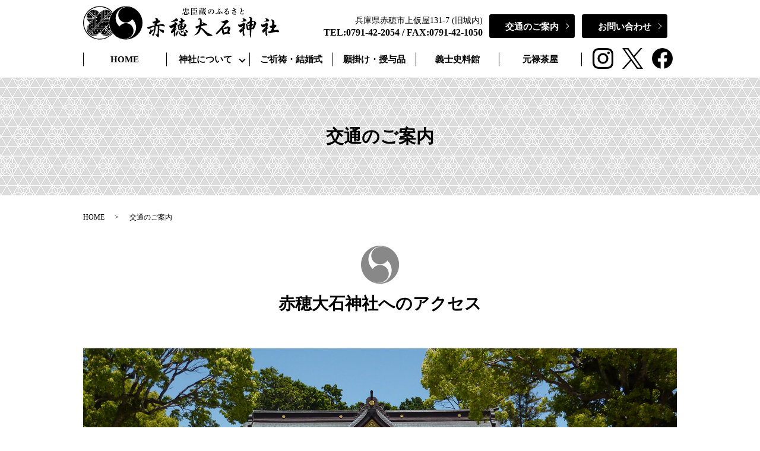

--- FILE ---
content_type: text/html; charset=UTF-8
request_url: https://www.ako-ooishijinjya.or.jp/access
body_size: 9463
content:

<!DOCTYPE HTML>
<html lang="ja">
<head prefix="og: http://ogp.me/ns# fb: http://ogp.me/ns/fb# article: http://ogp.me/ns/article#">
  <meta charset="utf-8">
  <meta http-equiv="X-UA-Compatible" content="IE=edge,chrome=1">
  <meta name="viewport" content="width=device-width, initial-scale=1">
  <title>忠臣蔵のふるさと 赤穂大石神社｜交通のご案内｜アクセスマップや団体ご参拝の方へのご案内</title>
  <meta name='robots' content='max-image-preview:large' />

<!-- All in One SEO Pack 3.3.3 によって Michael Torbert の Semper Fi Web Designob_start_detected [-1,-1] -->
<meta name="description"  content="兵庫県赤穂市上仮屋旧城内にある赤穂大石神社へお越しの方への交通案内です。電車でお越しの方、お車でお越しの方への情報、アクセスマップ、団体でご参拝の方へのご案内、360度で見渡せるストリービューなど、神社へお越しの際に参考にしてください。" />

<meta name="keywords"  content="赤穂大石神社,アクセス,交通,案内,マップ,ストリートビュー,最寄駅,インター,赤穂市,兵庫県" />

<script type="application/ld+json" class="aioseop-schema">{"@context":"https://schema.org","@graph":[{"@type":"Organization","@id":"https://www.ako-ooishijinjya.or.jp/#organization","url":"https://www.ako-ooishijinjya.or.jp/","name":"\u8d64\u7a42\u5927\u77f3\u795e\u793e","sameAs":[]},{"@type":"WebSite","@id":"https://www.ako-ooishijinjya.or.jp/#website","url":"https://www.ako-ooishijinjya.or.jp/","name":"\u8d64\u7a42\u5927\u77f3\u795e\u793e","publisher":{"@id":"https://www.ako-ooishijinjya.or.jp/#organization"}},{"@type":"WebPage","@id":"https://www.ako-ooishijinjya.or.jp/access#webpage","url":"https://www.ako-ooishijinjya.or.jp/access","inLanguage":"ja","name":"\u4ea4\u901a\u306e\u3054\u6848\u5185","isPartOf":{"@id":"https://www.ako-ooishijinjya.or.jp/#website"},"datePublished":"2020-02-13T08:25:25+09:00","dateModified":"2022-02-04T02:01:47+09:00","description":"\u5175\u5eab\u770c\u8d64\u7a42\u5e02\u4e0a\u4eee\u5c4b\u65e7\u57ce\u5185\u306b\u3042\u308b\u8d64\u7a42\u5927\u77f3\u795e\u793e\u3078\u304a\u8d8a\u3057\u306e\u65b9\u3078\u306e\u4ea4\u901a\u6848\u5185\u3067\u3059\u3002\u96fb\u8eca\u3067\u304a\u8d8a\u3057\u306e\u65b9\u3001\u304a\u8eca\u3067\u304a\u8d8a\u3057\u306e\u65b9\u3078\u306e\u60c5\u5831\u3001\u30a2\u30af\u30bb\u30b9\u30de\u30c3\u30d7\u3001\u56e3\u4f53\u3067\u3054\u53c2\u62dd\u306e\u65b9\u3078\u306e\u3054\u6848\u5185\u3001360\u5ea6\u3067\u898b\u6e21\u305b\u308b\u30b9\u30c8\u30ea\u30fc\u30d3\u30e5\u30fc\u306a\u3069\u3001\u795e\u793e\u3078\u304a\u8d8a\u3057\u306e\u969b\u306b\u53c2\u8003\u306b\u3057\u3066\u304f\u3060\u3055\u3044\u3002"}]}</script>
<link rel="canonical" href="https://www.ako-ooishijinjya.or.jp/access" />
<meta property="og:type" content="article" />
<meta property="og:title" content="忠臣蔵のふるさと 赤穂大石神社｜交通のご案内｜アクセスマップや団体ご参拝の方へのご案内" />
<meta property="og:description" content="兵庫県赤穂市上仮屋旧城内にある赤穂大石神社へお越しの方への交通案内です。電車でお越しの方、お車でお越しの方への情報、アクセスマップ、団体でご参拝の方へのご案内、360度で見渡せるストリービューなど、神社へお越しの際に参考にしてください。" />
<meta property="og:url" content="https://www.ako-ooishijinjya.or.jp/access" />
<meta property="og:image" content="https://www.ako-ooishijinjya.or.jp/wp-content/uploads/logo_ogp.jpg" />
<meta property="article:published_time" content="2020-02-13T08:25:25Z" />
<meta property="article:modified_time" content="2022-02-04T02:01:47Z" />
<meta property="og:image:secure_url" content="https://www.ako-ooishijinjya.or.jp/wp-content/uploads/logo_ogp.jpg" />
<meta name="twitter:card" content="summary" />
<meta name="twitter:title" content="忠臣蔵のふるさと 赤穂大石神社｜交通のご案内｜アクセスマップや団体ご参拝の方へのご案内" />
<meta name="twitter:description" content="兵庫県赤穂市上仮屋旧城内にある赤穂大石神社へお越しの方への交通案内です。電車でお越しの方、お車でお越しの方への情報、アクセスマップ、団体でご参拝の方へのご案内、360度で見渡せるストリービューなど、神社へお越しの際に参考にしてください。" />
<meta name="twitter:image" content="https://www.ako-ooishijinjya.or.jp/wp-content/uploads/logo_ogp.jpg" />
<!-- All in One SEO Pack -->
<style id='wp-img-auto-sizes-contain-inline-css' type='text/css'>
img:is([sizes=auto i],[sizes^="auto," i]){contain-intrinsic-size:3000px 1500px}
/*# sourceURL=wp-img-auto-sizes-contain-inline-css */
</style>
<style id='wp-block-library-inline-css' type='text/css'>
:root{--wp-block-synced-color:#7a00df;--wp-block-synced-color--rgb:122,0,223;--wp-bound-block-color:var(--wp-block-synced-color);--wp-editor-canvas-background:#ddd;--wp-admin-theme-color:#007cba;--wp-admin-theme-color--rgb:0,124,186;--wp-admin-theme-color-darker-10:#006ba1;--wp-admin-theme-color-darker-10--rgb:0,107,160.5;--wp-admin-theme-color-darker-20:#005a87;--wp-admin-theme-color-darker-20--rgb:0,90,135;--wp-admin-border-width-focus:2px}@media (min-resolution:192dpi){:root{--wp-admin-border-width-focus:1.5px}}.wp-element-button{cursor:pointer}:root .has-very-light-gray-background-color{background-color:#eee}:root .has-very-dark-gray-background-color{background-color:#313131}:root .has-very-light-gray-color{color:#eee}:root .has-very-dark-gray-color{color:#313131}:root .has-vivid-green-cyan-to-vivid-cyan-blue-gradient-background{background:linear-gradient(135deg,#00d084,#0693e3)}:root .has-purple-crush-gradient-background{background:linear-gradient(135deg,#34e2e4,#4721fb 50%,#ab1dfe)}:root .has-hazy-dawn-gradient-background{background:linear-gradient(135deg,#faaca8,#dad0ec)}:root .has-subdued-olive-gradient-background{background:linear-gradient(135deg,#fafae1,#67a671)}:root .has-atomic-cream-gradient-background{background:linear-gradient(135deg,#fdd79a,#004a59)}:root .has-nightshade-gradient-background{background:linear-gradient(135deg,#330968,#31cdcf)}:root .has-midnight-gradient-background{background:linear-gradient(135deg,#020381,#2874fc)}:root{--wp--preset--font-size--normal:16px;--wp--preset--font-size--huge:42px}.has-regular-font-size{font-size:1em}.has-larger-font-size{font-size:2.625em}.has-normal-font-size{font-size:var(--wp--preset--font-size--normal)}.has-huge-font-size{font-size:var(--wp--preset--font-size--huge)}.has-text-align-center{text-align:center}.has-text-align-left{text-align:left}.has-text-align-right{text-align:right}.has-fit-text{white-space:nowrap!important}#end-resizable-editor-section{display:none}.aligncenter{clear:both}.items-justified-left{justify-content:flex-start}.items-justified-center{justify-content:center}.items-justified-right{justify-content:flex-end}.items-justified-space-between{justify-content:space-between}.screen-reader-text{border:0;clip-path:inset(50%);height:1px;margin:-1px;overflow:hidden;padding:0;position:absolute;width:1px;word-wrap:normal!important}.screen-reader-text:focus{background-color:#ddd;clip-path:none;color:#444;display:block;font-size:1em;height:auto;left:5px;line-height:normal;padding:15px 23px 14px;text-decoration:none;top:5px;width:auto;z-index:100000}html :where(.has-border-color){border-style:solid}html :where([style*=border-top-color]){border-top-style:solid}html :where([style*=border-right-color]){border-right-style:solid}html :where([style*=border-bottom-color]){border-bottom-style:solid}html :where([style*=border-left-color]){border-left-style:solid}html :where([style*=border-width]){border-style:solid}html :where([style*=border-top-width]){border-top-style:solid}html :where([style*=border-right-width]){border-right-style:solid}html :where([style*=border-bottom-width]){border-bottom-style:solid}html :where([style*=border-left-width]){border-left-style:solid}html :where(img[class*=wp-image-]){height:auto;max-width:100%}:where(figure){margin:0 0 1em}html :where(.is-position-sticky){--wp-admin--admin-bar--position-offset:var(--wp-admin--admin-bar--height,0px)}@media screen and (max-width:600px){html :where(.is-position-sticky){--wp-admin--admin-bar--position-offset:0px}}

/*# sourceURL=wp-block-library-inline-css */
</style><style id='global-styles-inline-css' type='text/css'>
:root{--wp--preset--aspect-ratio--square: 1;--wp--preset--aspect-ratio--4-3: 4/3;--wp--preset--aspect-ratio--3-4: 3/4;--wp--preset--aspect-ratio--3-2: 3/2;--wp--preset--aspect-ratio--2-3: 2/3;--wp--preset--aspect-ratio--16-9: 16/9;--wp--preset--aspect-ratio--9-16: 9/16;--wp--preset--color--black: #000000;--wp--preset--color--cyan-bluish-gray: #abb8c3;--wp--preset--color--white: #ffffff;--wp--preset--color--pale-pink: #f78da7;--wp--preset--color--vivid-red: #cf2e2e;--wp--preset--color--luminous-vivid-orange: #ff6900;--wp--preset--color--luminous-vivid-amber: #fcb900;--wp--preset--color--light-green-cyan: #7bdcb5;--wp--preset--color--vivid-green-cyan: #00d084;--wp--preset--color--pale-cyan-blue: #8ed1fc;--wp--preset--color--vivid-cyan-blue: #0693e3;--wp--preset--color--vivid-purple: #9b51e0;--wp--preset--gradient--vivid-cyan-blue-to-vivid-purple: linear-gradient(135deg,rgb(6,147,227) 0%,rgb(155,81,224) 100%);--wp--preset--gradient--light-green-cyan-to-vivid-green-cyan: linear-gradient(135deg,rgb(122,220,180) 0%,rgb(0,208,130) 100%);--wp--preset--gradient--luminous-vivid-amber-to-luminous-vivid-orange: linear-gradient(135deg,rgb(252,185,0) 0%,rgb(255,105,0) 100%);--wp--preset--gradient--luminous-vivid-orange-to-vivid-red: linear-gradient(135deg,rgb(255,105,0) 0%,rgb(207,46,46) 100%);--wp--preset--gradient--very-light-gray-to-cyan-bluish-gray: linear-gradient(135deg,rgb(238,238,238) 0%,rgb(169,184,195) 100%);--wp--preset--gradient--cool-to-warm-spectrum: linear-gradient(135deg,rgb(74,234,220) 0%,rgb(151,120,209) 20%,rgb(207,42,186) 40%,rgb(238,44,130) 60%,rgb(251,105,98) 80%,rgb(254,248,76) 100%);--wp--preset--gradient--blush-light-purple: linear-gradient(135deg,rgb(255,206,236) 0%,rgb(152,150,240) 100%);--wp--preset--gradient--blush-bordeaux: linear-gradient(135deg,rgb(254,205,165) 0%,rgb(254,45,45) 50%,rgb(107,0,62) 100%);--wp--preset--gradient--luminous-dusk: linear-gradient(135deg,rgb(255,203,112) 0%,rgb(199,81,192) 50%,rgb(65,88,208) 100%);--wp--preset--gradient--pale-ocean: linear-gradient(135deg,rgb(255,245,203) 0%,rgb(182,227,212) 50%,rgb(51,167,181) 100%);--wp--preset--gradient--electric-grass: linear-gradient(135deg,rgb(202,248,128) 0%,rgb(113,206,126) 100%);--wp--preset--gradient--midnight: linear-gradient(135deg,rgb(2,3,129) 0%,rgb(40,116,252) 100%);--wp--preset--font-size--small: 13px;--wp--preset--font-size--medium: 20px;--wp--preset--font-size--large: 36px;--wp--preset--font-size--x-large: 42px;--wp--preset--spacing--20: 0.44rem;--wp--preset--spacing--30: 0.67rem;--wp--preset--spacing--40: 1rem;--wp--preset--spacing--50: 1.5rem;--wp--preset--spacing--60: 2.25rem;--wp--preset--spacing--70: 3.38rem;--wp--preset--spacing--80: 5.06rem;--wp--preset--shadow--natural: 6px 6px 9px rgba(0, 0, 0, 0.2);--wp--preset--shadow--deep: 12px 12px 50px rgba(0, 0, 0, 0.4);--wp--preset--shadow--sharp: 6px 6px 0px rgba(0, 0, 0, 0.2);--wp--preset--shadow--outlined: 6px 6px 0px -3px rgb(255, 255, 255), 6px 6px rgb(0, 0, 0);--wp--preset--shadow--crisp: 6px 6px 0px rgb(0, 0, 0);}:where(.is-layout-flex){gap: 0.5em;}:where(.is-layout-grid){gap: 0.5em;}body .is-layout-flex{display: flex;}.is-layout-flex{flex-wrap: wrap;align-items: center;}.is-layout-flex > :is(*, div){margin: 0;}body .is-layout-grid{display: grid;}.is-layout-grid > :is(*, div){margin: 0;}:where(.wp-block-columns.is-layout-flex){gap: 2em;}:where(.wp-block-columns.is-layout-grid){gap: 2em;}:where(.wp-block-post-template.is-layout-flex){gap: 1.25em;}:where(.wp-block-post-template.is-layout-grid){gap: 1.25em;}.has-black-color{color: var(--wp--preset--color--black) !important;}.has-cyan-bluish-gray-color{color: var(--wp--preset--color--cyan-bluish-gray) !important;}.has-white-color{color: var(--wp--preset--color--white) !important;}.has-pale-pink-color{color: var(--wp--preset--color--pale-pink) !important;}.has-vivid-red-color{color: var(--wp--preset--color--vivid-red) !important;}.has-luminous-vivid-orange-color{color: var(--wp--preset--color--luminous-vivid-orange) !important;}.has-luminous-vivid-amber-color{color: var(--wp--preset--color--luminous-vivid-amber) !important;}.has-light-green-cyan-color{color: var(--wp--preset--color--light-green-cyan) !important;}.has-vivid-green-cyan-color{color: var(--wp--preset--color--vivid-green-cyan) !important;}.has-pale-cyan-blue-color{color: var(--wp--preset--color--pale-cyan-blue) !important;}.has-vivid-cyan-blue-color{color: var(--wp--preset--color--vivid-cyan-blue) !important;}.has-vivid-purple-color{color: var(--wp--preset--color--vivid-purple) !important;}.has-black-background-color{background-color: var(--wp--preset--color--black) !important;}.has-cyan-bluish-gray-background-color{background-color: var(--wp--preset--color--cyan-bluish-gray) !important;}.has-white-background-color{background-color: var(--wp--preset--color--white) !important;}.has-pale-pink-background-color{background-color: var(--wp--preset--color--pale-pink) !important;}.has-vivid-red-background-color{background-color: var(--wp--preset--color--vivid-red) !important;}.has-luminous-vivid-orange-background-color{background-color: var(--wp--preset--color--luminous-vivid-orange) !important;}.has-luminous-vivid-amber-background-color{background-color: var(--wp--preset--color--luminous-vivid-amber) !important;}.has-light-green-cyan-background-color{background-color: var(--wp--preset--color--light-green-cyan) !important;}.has-vivid-green-cyan-background-color{background-color: var(--wp--preset--color--vivid-green-cyan) !important;}.has-pale-cyan-blue-background-color{background-color: var(--wp--preset--color--pale-cyan-blue) !important;}.has-vivid-cyan-blue-background-color{background-color: var(--wp--preset--color--vivid-cyan-blue) !important;}.has-vivid-purple-background-color{background-color: var(--wp--preset--color--vivid-purple) !important;}.has-black-border-color{border-color: var(--wp--preset--color--black) !important;}.has-cyan-bluish-gray-border-color{border-color: var(--wp--preset--color--cyan-bluish-gray) !important;}.has-white-border-color{border-color: var(--wp--preset--color--white) !important;}.has-pale-pink-border-color{border-color: var(--wp--preset--color--pale-pink) !important;}.has-vivid-red-border-color{border-color: var(--wp--preset--color--vivid-red) !important;}.has-luminous-vivid-orange-border-color{border-color: var(--wp--preset--color--luminous-vivid-orange) !important;}.has-luminous-vivid-amber-border-color{border-color: var(--wp--preset--color--luminous-vivid-amber) !important;}.has-light-green-cyan-border-color{border-color: var(--wp--preset--color--light-green-cyan) !important;}.has-vivid-green-cyan-border-color{border-color: var(--wp--preset--color--vivid-green-cyan) !important;}.has-pale-cyan-blue-border-color{border-color: var(--wp--preset--color--pale-cyan-blue) !important;}.has-vivid-cyan-blue-border-color{border-color: var(--wp--preset--color--vivid-cyan-blue) !important;}.has-vivid-purple-border-color{border-color: var(--wp--preset--color--vivid-purple) !important;}.has-vivid-cyan-blue-to-vivid-purple-gradient-background{background: var(--wp--preset--gradient--vivid-cyan-blue-to-vivid-purple) !important;}.has-light-green-cyan-to-vivid-green-cyan-gradient-background{background: var(--wp--preset--gradient--light-green-cyan-to-vivid-green-cyan) !important;}.has-luminous-vivid-amber-to-luminous-vivid-orange-gradient-background{background: var(--wp--preset--gradient--luminous-vivid-amber-to-luminous-vivid-orange) !important;}.has-luminous-vivid-orange-to-vivid-red-gradient-background{background: var(--wp--preset--gradient--luminous-vivid-orange-to-vivid-red) !important;}.has-very-light-gray-to-cyan-bluish-gray-gradient-background{background: var(--wp--preset--gradient--very-light-gray-to-cyan-bluish-gray) !important;}.has-cool-to-warm-spectrum-gradient-background{background: var(--wp--preset--gradient--cool-to-warm-spectrum) !important;}.has-blush-light-purple-gradient-background{background: var(--wp--preset--gradient--blush-light-purple) !important;}.has-blush-bordeaux-gradient-background{background: var(--wp--preset--gradient--blush-bordeaux) !important;}.has-luminous-dusk-gradient-background{background: var(--wp--preset--gradient--luminous-dusk) !important;}.has-pale-ocean-gradient-background{background: var(--wp--preset--gradient--pale-ocean) !important;}.has-electric-grass-gradient-background{background: var(--wp--preset--gradient--electric-grass) !important;}.has-midnight-gradient-background{background: var(--wp--preset--gradient--midnight) !important;}.has-small-font-size{font-size: var(--wp--preset--font-size--small) !important;}.has-medium-font-size{font-size: var(--wp--preset--font-size--medium) !important;}.has-large-font-size{font-size: var(--wp--preset--font-size--large) !important;}.has-x-large-font-size{font-size: var(--wp--preset--font-size--x-large) !important;}
/*# sourceURL=global-styles-inline-css */
</style>

<style id='classic-theme-styles-inline-css' type='text/css'>
/*! This file is auto-generated */
.wp-block-button__link{color:#fff;background-color:#32373c;border-radius:9999px;box-shadow:none;text-decoration:none;padding:calc(.667em + 2px) calc(1.333em + 2px);font-size:1.125em}.wp-block-file__button{background:#32373c;color:#fff;text-decoration:none}
/*# sourceURL=/wp-includes/css/classic-themes.min.css */
</style>
<link rel='stylesheet' id='contact-form-7-css' href='https://www.ako-ooishijinjya.or.jp/wp-content/plugins/contact-form-7/includes/css/styles.css?ver=5.6.1' type='text/css' media='all' />
<script type="text/javascript" src="https://www.ako-ooishijinjya.or.jp/wp-content/themes/epress/assets/js/vendor/jquery.min.js?ver=6.9" id="jquery-js"></script>
<link rel='shortlink' href='https://www.ako-ooishijinjya.or.jp/?p=172' />
<style>.gallery .gallery-item img { width: auto; height: auto; }</style>  <link href="https://fonts.googleapis.com/css?family=Noto+Sans+JP:400,700&amp;subset=japanese" rel="stylesheet" />
  <link href="https://www.ako-ooishijinjya.or.jp/wp-content/themes/epress/assets/css/main.css?1769398298" rel="stylesheet" >
  <script src="https://www.ako-ooishijinjya.or.jp/wp-content/themes/epress/assets/js/vendor/respond.min.js"></script>
  <script type="application/ld+json">
  {
    "@context": "http://schema.org",
    "@type": "BreadcrumbList",
    "itemListElement":
    [
      {
      "@type": "ListItem",
      "position": 1,
      "item":
      {
        "@id": "https://www.ako-ooishijinjya.or.jp/",
        "name": "赤穂大石神社"
      }
    },
{
      "@type": "ListItem",
      "position": 2,
      "item":
      {
        "@id": "https://www.ako-ooishijinjya.or.jp/access/",
        "name": "交通のご案内"
      }
    }    ]
  }
  </script>


  <script type="application/ld+json">
  {
    "@context": "http://schema.org/",
    "@type": "LocalBusiness",
    "name": "宗教法人 赤穂大石神社　",
    "address": "〒678-0235　兵庫県赤穂市上仮屋131-7 (旧城内)",
    "telephone": "0791-42-2054",
    "faxNumber": "",
    "url": "https://www.ako-ooishijinjya.or.jp",
    "email": "info@ako-ooishijinjya.or.jp",
    "image": "https://www.ako-ooishijinjya.or.jp/wp-content/uploads/logo_ogp.jpg",
    "logo": "https://www.ako-ooishijinjya.or.jp/wp-content/uploads/logo_org.png"
  }
  </script>
</head>
<body class="scrollTop">

  <div id="fb-root"></div>
  <script>(function(d, s, id) {
    var js, fjs = d.getElementsByTagName(s)[0];
    if (d.getElementById(id)) return;
    js = d.createElement(s); js.id = id;
    js.src = 'https://connect.facebook.net/ja_JP/sdk.js#xfbml=1&version=v2.12';
    fjs.parentNode.insertBefore(js, fjs);
  }(document, 'script', 'facebook-jssdk'));</script>

  <header>
    <div class="primary_header">
      <div class="container">
        <div class="row">
                    <div class="title">
                          <a href="https://www.ako-ooishijinjya.or.jp/">
                <img src="/wp-content/uploads/logo.svg" alt="赤穂大石神社"/>
              </a>
                      </div>
			  <div class="hdr_info_wrap">
  <div class="hdr_info">
    <div class="info text-right">
      兵庫県赤穂市上仮屋131-7 (旧城内)<br>
<span><a href="tel:0791-42-2054" class="link-tel">TEL:0791-42-2054</a> / FAX:0791-42-1050</span>
    </div>
      <a class="add_arrow button contact_btn" href="/access">交通のご案内</a>
        <a class="add_arrow button contact_btn" href="/contact">お問い合わせ</a>
  </div>
  <ul class="sp-only02 sp_sns_hdr">
    <li class=""><a href="https://www.instagram.com/ako_ooishijinjya/" target="_blank" class="hdr_sns" rel="noopener noreferrer"><img src="/wp-content/uploads/icon_instagram.png" alt="インスタグラム"></a><a href="https://twitter.com/ooishijinjya" target="_blank" class="hdr_sns" rel="noopener noreferrer"><img src="/wp-content/uploads/240322_001.png" alt="X"></a><a href="https://www.facebook.com/profile.php?id=61557594114225" target="_blank" class="hdr_sns" rel="noopener noreferrer"><img src="/wp-content/uploads/icon_fb_bk.png" alt="FB"></a></li>
</ul>
</div>
          <nav class="global_nav"><ul><li><a href="https://www.ako-ooishijinjya.or.jp/">HOME</a></li>
<li class="has_under"><a href="#">神社について</a>
<ul class="sub-menu">
	<li><a href="https://www.ako-ooishijinjya.or.jp/events">祭典・年中行事</a></li>
	<li><a href="https://www.ako-ooishijinjya.or.jp/calender">戌の日安産祈願吉日</a></li>
	<li><a href="https://www.ako-ooishijinjya.or.jp/history">忠臣蔵と大石神社</a></li>
	<li><a href="https://www.ako-ooishijinjya.or.jp/votive">赤穂義士顕彰会・玉垣奉納</a></li>
</ul>
</li>
<li><a href="https://www.ako-ooishijinjya.or.jp/pray">ご祈祷・結婚式</a></li>
<li><a href="https://www.ako-ooishijinjya.or.jp/wish">願掛け・授与品</a></li>
<li><a href="https://www.ako-ooishijinjya.or.jp/gishi-material">義士史料館</a></li>
<li><a href="https://www.ako-ooishijinjya.or.jp/chaya">元禄茶屋</a></li>
<li class="pc-none"><a href="https://www.ako-ooishijinjya.or.jp/access" aria-current="page">交通のご案内</a></li>
<li class="pc-none"><a href="https://www.ako-ooishijinjya.or.jp/contact">お問い合わせ</a></li>

              <li class="pc_sns_hdr"><a href="https://www.instagram.com/ako_ooishijinjya/" target="_blank" class="hdr_sns" rel="noopener noreferrer"><img src="/wp-content/uploads/icon_instagram.png" alt="インスタグラム"></a><a href="https://twitter.com/ooishijinjya" target="_blank" class="hdr_sns" rel="noopener noreferrer"><img src="/wp-content/uploads/240322_001.png" alt="X"></a><a href="https://www.facebook.com/profile.php?id=61557594114225" target="_blank" class="hdr_sns" rel="noopener noreferrer"><img src="/wp-content/uploads/icon_fb_bk.png" alt="FB"></a></li>

              </ul>
              <div class="menu_icon">
                <a href="#menu"><span>メニュー開閉</span></a>
              </div></nav>        </div>
      </div>
    </div>
  </header>

  <main class="under">
              <h1 class="wow" style="">
      交通のご案内            </h1>

    
    <div class="bread_wrap">
      <div class="container gutters">
        <div class="row bread">
              <ul class="col span_12">
              <li><a href="https://www.ako-ooishijinjya.or.jp">HOME</a></li>
                      <li>交通のご案内</li>
                  </ul>
          </div>
      </div>
    </div>
    <section>
      <div class="container gutters">
        <div class="row">
                    <div class="col span_12 column_main">
                                <section>
                <div class="container gutters">
                  <div class="row mb2em">
                    <div class="col span_12 break">
                      <h2 class="mb2em">赤穂大石神社へのアクセス</h2>
                      <figure>
                        <img decoding="async" src="/wp-content/uploads/access_hd001.jpg" class="mb2em" alt="赤穂大石神社">
                      </figure>
                      <table class="table-default">
                        <tbody>
                          <tr>
                            <td style="width:25%;" class="sp-text-center">所在地</td>
                            <td>〒678-0235<br class="sp-only">
兵庫県赤穂市上仮屋131-7 (旧城内)</td>
                          </tr>
                          <tr>
                            <td class="sp-text-center">電話番号</td>
                            <td><a href="tel:0791-42-2054" class="link-tel">0791-42-2054</a></td>
                          </tr>
                          <tr>
                            <td class="sp-text-center">FAX番号</td>
                            <td x-ms-format-detection="none">0791-42-1050</td>
                          </tr>
                          <tr>
                            <td class="sp-text-center">ご祈祷受付</td>
                            <td>毎日8:30～17:00(予約は不要です)<br>※会社・団体でご祈祷を受けられる方はあらかじめご連絡ください。</td>
                          </tr>
                          <tr>
                            <td class="sp-text-center">無料駐車場</td>
                            <td>神社の目の前に無料駐車場（70台）があります。<br>参拝のバス・お車の方は赤穂城塩屋門より神社駐車場へお進みください。</td>
                          </tr>
                        </tbody>
                      </table>
                    </div>
                  </div>
                  <div class="row shopinfo">
                    <div class="col span12 break">
                      <h3>アクセスマップ</h3>
                      <div class="map_container">
                        <iframe src="https://www.google.com/maps/embed?pb=!1m14!1m8!1m3!1d13112.995635428597!2d134.388622!3d34.7493222!3m2!1i1024!2i768!4f13.1!3m3!1m2!1s0x0%3A0x13c481581c796f51!2z6LWk56mC5aSn55-z56We56S-!5e0!3m2!1sja!2sjp!4v1580985160552!5m2!1sja!2sjp" frameborder="0" style="border:0" allowfullscreen="" class="googlemap"></iframe>
                      </div>
                    </div>
                  </div>
                  <div class="row">
                    <div class="col span_7">
                      <figure>
                        <img decoding="async" src="/wp-content/uploads/access_map.jpg" alt="駐車場マップ">
                      </figure>
                    </div>
                    <div class="col span_5">
                      <h4>電車でお越しの方</h4>
                      <p>JR赤穂線 播州赤穂駅下車 徒歩15分<br>山陽新幹線 相生駅より車で20分</p>
                        <h4>お車でお越しの方</h4>
                        <p>山陽自動車道 赤穂ICより車で10分<br>※神社の目の前に駐車場があります。</p>
                    </div>
                  </div>
                </div>
              </section>
              <section>
                <div class="container gutters">
                  <div class="row">
                    <div class="col span_12 break">
                      <h2>団体でご参拝の方へのご案内</h2>
                    </div>
                  </div>
                  <div class="row sp_image_cols sp_col2">
                    <div class="col span_3">
                      <figure>
                        <img decoding="async" src="/wp-content/uploads/access_img001.jpg" alt="赤穂大石神社">
                      </figure>
                    </div>
                    <div class="col span_3">
                      <figure>
                        <img decoding="async" src="/wp-content/uploads/access_img002.jpg" alt="赤穂大石神社">
                      </figure>
                    </div>
                    <div class="col span_3">
                      <figure>
                        <img decoding="async" src="/wp-content/uploads/access_img003.jpg" alt="赤穂大石神社">
                      </figure>
                    </div>
                    <div class="col span_3 break">
                      <figure>
                        <img decoding="async" src="/wp-content/uploads/access_img004.jpg" alt="赤穂大石神社">
                      </figure>
                    </div>
                  </div>
                  <div class="row">
                    <div class="col span_12 break bd-box">
                      <p>義士宝物殿には大石内蔵助が討入りの際、所持していた采配・呼子鳥笛や堀部安兵衛着用の鎖頭巾・鎖帷子、潮田又之丞筆「討入引揚げ道筋図」そして羽倉斎(後の荷田春満)の書状、実はこの書状により内蔵助は12月14日討入りと決定いたしました。こう言った遺品や書状を説明いたします。</p>
                      <p>宝物殿別館には五代将軍綱吉の時代ならではの赤穂城受け渡しの際に提出した大変珍しい「犬の受渡し書」などがありこれらをご案内いたします。</p>
                      <p>また、義士木像奉安殿には義士切腹250年の年に製作された義士木像49体を展示奉安しています。浅野内匠頭像は平櫛田中先生、大石内蔵助像は山崎朝雲先生など昭和の著名な木彫家49人が一人一体ずつ彫っており四十七士の他、殿様と中折の烈士萱野三平、合せて49体を収めており壮観です。</p>
                      <p>最後に大石内蔵助の屋敷跡長屋門と庭園を案内いたします。<br>今から三百余年前内蔵助が家族と散策した庭と江戸から百五十五里を早駕籠が駆け抜けて到着した長屋門、池の向こう岸には樹齢340年になる楠が聳えております。この楠は恐らく内蔵助親子の暮らしや江戸から早駕籠が到着、驚く内蔵助など上から見ていたことでしょう。是非、皆様も庭園を歩き元禄の昔に想いを馳せてください。</p>
                        <p>以上を神職がお時間に合わせご案内いたしますのであらかじめお申込みください。</p>
                        <p><strong>※バスは神社境内駐車場にお入れください。他へ駐車した場合は、ご案内いたしかねます。</strong></p>
                    </div>
                  </div>
                </div>
              </section>
              <!--section>
                <div class="container">
                  <div class="row shopinfo">
                    <div class="col span12 break">
                      <h3>Googleストリートビュー</h3>
                      <div class="map_container">
                        <iframe src="https://www.google.com/maps/embed?pb=!1m0!3m2!1sja!2sus!4v1455875993299!6m8!1m7!1sof8kddqrxEcAAAQvOh_wXw!2m2!1d34.74819681147585!2d134.3877917707712!3f33.77!4f-4.659999999999997!5f0.7820865974627469" frameborder="0" style="border:0" allowfullscreen="" class="googlemap"></iframe>
                      </div>
                    </div>
                  </div>
                </div>
              </section-->
                          </div>
                  </div>
      </div>
    </section>

  </main>
<footer>    <style>
.share_button {
  letter-spacing: -.40em;
  padding-top: 30px;
  margin-bottom: 7%;
  list-style: none;
}
.share_button > * {
  letter-spacing: normal;
  vertical-align: bottom;
  margin: 10px 0;
  line-height: 0;
}
.column_sub .share_button {
  margin-top: 0;
  padding-top: 0;
}
</style>
  <ul class="container share_button">
    <li>
      <!-- Facebook -->
      <div class="fb-share-button" data-href="https://www.ako-ooishijinjya.or.jp/access" data-layout="button" data-size="small" data-mobile-iframe="false"><a class="fb-xfbml-parse-ignore" target="_blank" href="https://www.facebook.com/sharer/sharer.php?u=http%3A%2F%2Fwww.%2F&amp;src=sdkpreparse">シェア</a></div>
    </li>
    <li>
      <!-- Twitter -->
      <a href="https://twitter.com/share" class="twitter-share-button" data-lang="ja">ツイート</a>
      <script>!function(d,s,id){var js,fjs=d.getElementsByTagName(s)[0],p=/^http:/.test(d.location)?'http':'https';if(!d.getElementById(id)){js=d.createElement(s);js.id=id;js.src=p+'://platform.twitter.com/widgets.js';fjs.parentNode.insertBefore(js,fjs);}}(document,'script','twitter-wjs');</script>
    </li>
    <li>
      <!-- LINE -->
      <div class="line-it-button" data-lang="ja" data-type="share-a" data-url="https://www.ako-ooishijinjya.or.jp/access" style="display: none;"></div>
      <script src="https://d.line-scdn.net/r/web/social-plugin/js/thirdparty/loader.min.js" async="async" defer="defer"></script>
    </li>
  </ul>
        <div class="footer_nav_wrap">
      <div class="container">
        <div class="row">
        <nav class="col span_12"><ul><li><a href="https://www.ako-ooishijinjya.or.jp/">HOME</a></li>
<li><a href="https://www.ako-ooishijinjya.or.jp/events">祭典・年中行事</a></li>
<li><a href="https://www.ako-ooishijinjya.or.jp/calender">戌の日安産祈願吉日</a></li>
<li><a href="https://www.ako-ooishijinjya.or.jp/history">忠臣蔵と大石神社</a></li>
<li><a href="https://www.ako-ooishijinjya.or.jp/votive">赤穂義士顕彰会・玉垣奉納</a></li>
<li><a href="https://www.ako-ooishijinjya.or.jp/pray">ご祈祷・結婚式</a></li>
<li><a href="https://www.ako-ooishijinjya.or.jp/wish">願掛け・授与品</a></li>
<li><a href="https://www.ako-ooishijinjya.or.jp/gishi-material">義士史料館</a></li>
<li><a href="https://www.ako-ooishijinjya.or.jp/chaya">元禄茶屋</a></li>
<li><a href="https://www.ako-ooishijinjya.or.jp/access" aria-current="page">交通のご案内</a></li>
<li><a href="https://www.ako-ooishijinjya.or.jp/contact">お問い合わせ</a></li>
<li><a rel="privacy-policy" href="https://www.ako-ooishijinjya.or.jp/policy">プライバシーポリシー</a></li>
<li><a href="https://www.ako-ooishijinjya.or.jp/sitemap">サイトマップ</a></li>
</ul></nav>        </div>
      </div>
    </div>
    <div class="footer_copyright_wrap">
      <div class="container">
        <div class="row">
          <div class="col span_12">
            <p>Copyright &copy; 赤穂大石神社 All Rights Reserved.<br>
              【掲載の記事・写真・イラストなどの無断複写・転載を禁じます】</p>
          </div>
        </div>
      </div>
    </div>
    <p class="pagetop"><a href="#top"></a></p>
  </footer>

  <script src="https://www.ako-ooishijinjya.or.jp/wp-content/themes/epress/assets/js/vendor/bundle.js"></script>
  <script src="https://www.ako-ooishijinjya.or.jp/wp-content/themes/epress/assets/js/main.js?"></script>

  <script type="speculationrules">
{"prefetch":[{"source":"document","where":{"and":[{"href_matches":"/*"},{"not":{"href_matches":["/wp-*.php","/wp-admin/*","/wp-content/uploads/*","/wp-content/*","/wp-content/plugins/*","/wp-content/themes/epress/*","/*\\?(.+)"]}},{"not":{"selector_matches":"a[rel~=\"nofollow\"]"}},{"not":{"selector_matches":".no-prefetch, .no-prefetch a"}}]},"eagerness":"conservative"}]}
</script>
<script type="text/javascript" src="https://www.ako-ooishijinjya.or.jp/wp-includes/js/dist/vendor/wp-polyfill.min.js?ver=3.15.0" id="wp-polyfill-js"></script>
<script type="text/javascript" id="contact-form-7-js-extra">
/* <![CDATA[ */
var wpcf7 = {"api":{"root":"https://www.ako-ooishijinjya.or.jp/wp-json/","namespace":"contact-form-7/v1"}};
//# sourceURL=contact-form-7-js-extra
/* ]]> */
</script>
<script type="text/javascript" src="https://www.ako-ooishijinjya.or.jp/wp-content/plugins/contact-form-7/includes/js/index.js?ver=5.6.1" id="contact-form-7-js"></script>
</body>
</html><!-- WP Fastest Cache file was created in 0.079409122467041 seconds, on 26-01-26 12:31:38 --><!-- via php -->

--- FILE ---
content_type: application/javascript
request_url: https://www.ako-ooishijinjya.or.jp/wp-content/themes/epress/assets/js/vendor/bundle.js
body_size: 35787
content:
/*!
*  - v1.5.0
* Homepage: http://bqworks.com/slider-pro/
* Author: bqworks
* Author URL: http://bqworks.com/
*/
!function(c,p){"use strict";p.SliderPro={modules:[],addModule:function(t,i){this.modules.push(t),p.extend(o.prototype,i)}};var m=p.SliderPro.namespace="SliderPro",o=function(t,i){this.instance=t,this.$slider=p(this.instance),this.$slides=null,this.$slidesMask=null,this.$slidesContainer=null,this.slides=[],this.slidesOrder=[],this.options=i,this.settings={},this.originalSettings={},this.originalGotoSlide=null,this.selectedSlideIndex=0,this.previousSlideIndex=0,this.middleSlidePosition=0,this.supportedAnimation=null,this.vendorPrefix=null,this.transitionEvent=null,this.positionProperty=null,this.sizeProperty=null,this.isIE=null,this.slidesPosition=0,this.slidesSize=0,this.averageSlideSize=0,this.slideWidth=0,this.slideHeight=0,this.previousSlideWidth=0,this.previousSlideHeight=0,this.previousWindowWidth=0,this.previousWindowHeight=0,this.allowResize=!0,this.uniqueId=(new Date).valueOf(),this.breakpoints=[],this.currentBreakpoint=-1,this.shuffledIndexes=[],this._init()};o.prototype={_init:function(){var e=this;this.supportedAnimation=f.getSupportedAnimation(),this.vendorPrefix=f.getVendorPrefix(),this.transitionEvent=f.getTransitionEvent(),this.isIE=f.checkIE(),this.$slider.removeClass("sp-no-js"),c.navigator.userAgent.match(/(iPad|iPhone|iPod)/g)&&this.$slider.addClass("ios");var t=/(msie) ([\w.]+)/.exec(c.navigator.userAgent.toLowerCase());this.isIE&&this.$slider.addClass("ie"),null!==t&&this.$slider.addClass("ie"+parseInt(t[2],10)),this.$slidesContainer=p('<div class="sp-slides-container"></div>').appendTo(this.$slider),this.$slidesMask=p('<div class="sp-mask"></div>').appendTo(this.$slidesContainer),this.$slides=this.$slider.find(".sp-slides").appendTo(this.$slidesMask),this.$slider.find(".sp-slide").appendTo(this.$slides);var i=p.SliderPro.modules;if(void 0!==i)for(var s=0;s<i.length;s++){var n=i[s].substring(0,1).toLowerCase()+i[s].substring(1)+"Defaults";void 0!==this[n]&&p.extend(this.defaults,this[n])}if(this.settings=p.extend({},this.defaults,this.options),void 0!==i)for(var o=0;o<i.length;o++)void 0!==this["init"+i[o]]&&this["init"+i[o]]();if(this.originalSettings=p.extend({},this.settings),this.originalGotoSlide=this.gotoSlide,null!==this.settings.breakpoints){for(var a in this.settings.breakpoints)this.breakpoints.push({size:parseInt(a,10),properties:this.settings.breakpoints[a]});this.breakpoints=this.breakpoints.sort(function(t,i){return t.size>=i.size?1:-1})}if(this.selectedSlideIndex=this.settings.startSlide,!0===this.settings.shuffle){var h=this.$slides.find(".sp-slide"),r=[];h.each(function(t){e.shuffledIndexes.push(t)});for(var l=this.shuffledIndexes.length-1;0<l;l--){var d=Math.floor(Math.random()*(l+1)),u=this.shuffledIndexes[l];this.shuffledIndexes[l]=this.shuffledIndexes[d],this.shuffledIndexes[d]=u}p.each(this.shuffledIndexes,function(t,i){r.push(h[i])}),this.$slides.empty().append(r)}p(c).on("resize."+this.uniqueId+"."+m,function(){var t=p(c).width(),i=p(c).height();!1===e.allowResize||e.previousWindowWidth===t&&e.previousWindowHeight===i||(e.previousWindowWidth=t,e.previousWindowHeight=i,e.allowResize=!1,setTimeout(function(){e.resize(),e.allowResize=!0},200))}),this.on("update."+m,function(){e.previousSlideWidth=0,e.resize()}),this.update(),this.$slides.find(".sp-slide").eq(this.selectedSlideIndex).addClass("sp-selected"),this.trigger({type:"init"}),p.isFunction(this.settings.init)&&this.settings.init.call(this,{type:"init"})},update:function(){var e=this;"horizontal"===this.settings.orientation?(this.$slider.removeClass("sp-vertical").addClass("sp-horizontal"),this.$slider.css({height:"","max-height":""}),this.$slides.find(".sp-slide").css("top","")):"vertical"===this.settings.orientation&&(this.$slider.removeClass("sp-horizontal").addClass("sp-vertical"),this.$slides.find(".sp-slide").css("left","")),!0===this.settings.rightToLeft?this.$slider.addClass("sp-rtl"):this.$slider.removeClass("sp-rtl"),this.positionProperty="horizontal"===this.settings.orientation?"left":"top",this.sizeProperty="horizontal"===this.settings.orientation?"width":"height",this.gotoSlide=this.originalGotoSlide;for(var t=this.slides.length-1;0<=t;t--)if(0===this.$slider.find('.sp-slide[data-index="'+t+'"]').length){var i=this.slides[t];i.off("imagesLoaded."+m),i.destroy(),this.slides.splice(t,1)}this.slidesOrder.length=0,this.$slider.find(".sp-slide").each(function(t){var i=p(this);void 0===i.attr("data-init")?e._createSlide(t,i):e.slides[t].setIndex(t),e.slidesOrder.push(t)}),this.middleSlidePosition=parseInt((e.slidesOrder.length-1)/2,10),!0===this.settings.loop&&this._updateSlidesOrder(),this.trigger({type:"update"}),p.isFunction(this.settings.update)&&this.settings.update.call(this,{type:"update"})},_createSlide:function(t,i){var e=this,s=new n(p(i),t,this.settings);this.slides.splice(t,0,s),s.on("imagesLoaded."+m,function(t){!0===e.settings.autoSlideSize&&(!1===e.$slides.hasClass("sp-animated")&&e._resetSlidesPosition(),e._calculateSlidesSize()),!0===e.settings.autoHeight&&t.index===e.selectedSlideIndex&&e._resizeHeightTo(s.getSize().height)})},_updateSlidesOrder:function(){var t,i,e=p.inArray(this.selectedSlideIndex,this.slidesOrder)-this.middleSlidePosition;if(e<0)for(i=(t=this.slidesOrder.splice(e,Math.abs(e))).length-1;0<=i;i--)this.slidesOrder.unshift(t[i]);else if(0<e)for(t=this.slidesOrder.splice(0,e),i=0;i<=t.length-1;i++)this.slidesOrder.push(t[i])},_updateSlidesPosition:function(){var t,i,e,s,n,o=parseInt(this.$slides.find(".sp-slide").eq(this.selectedSlideIndex).css(this.positionProperty),10),a=o;if(!0===this.settings.autoSlideSize)if(!0===this.settings.rightToLeft&&"horizontal"===this.settings.orientation){for(e=this.middleSlidePosition;0<=e;e--)(i=(t=this.getSlideAt(this.slidesOrder[e])).$slide).css(this.positionProperty,a),a=parseInt(i.css(this.positionProperty),10)+t.getSize()[this.sizeProperty]+this.settings.slideDistance;for(a=o,e=this.middleSlidePosition+1;e<this.slidesOrder.length;e++)(i=(t=this.getSlideAt(this.slidesOrder[e])).$slide).css(this.positionProperty,a-(t.getSize()[this.sizeProperty]+this.settings.slideDistance)),a=parseInt(i.css(this.positionProperty),10)}else{for(e=this.middleSlidePosition-1;0<=e;e--)(i=(t=this.getSlideAt(this.slidesOrder[e])).$slide).css(this.positionProperty,a-(t.getSize()[this.sizeProperty]+this.settings.slideDistance)),a=parseInt(i.css(this.positionProperty),10);for(a=o,e=this.middleSlidePosition;e<this.slidesOrder.length;e++)(i=(t=this.getSlideAt(this.slidesOrder[e])).$slide).css(this.positionProperty,a),a=parseInt(i.css(this.positionProperty),10)+t.getSize()[this.sizeProperty]+this.settings.slideDistance}else for(s=!0===this.settings.rightToLeft&&"horizontal"===this.settings.orientation?-1:1,n="horizontal"===this.settings.orientation?this.slideWidth:this.slideHeight,e=0;e<this.slidesOrder.length;e++)(i=this.$slides.find(".sp-slide").eq(this.slidesOrder[e])).css(this.positionProperty,o+s*(e-this.middleSlidePosition)*(n+this.settings.slideDistance))},_resetSlidesPosition:function(){var t,i,e,s,n,o,a=0;if(!0===this.settings.autoSlideSize){if(!0===this.settings.rightToLeft&&"horizontal"===this.settings.orientation)for(e=0;e<this.slidesOrder.length;e++)(i=(t=this.getSlideAt(this.slidesOrder[e])).$slide).css(this.positionProperty,a-(t.getSize()[this.sizeProperty]+this.settings.slideDistance)),a=parseInt(i.css(this.positionProperty),10);else for(e=0;e<this.slidesOrder.length;e++)(i=(t=this.getSlideAt(this.slidesOrder[e])).$slide).css(this.positionProperty,a),a=parseInt(i.css(this.positionProperty),10)+t.getSize()[this.sizeProperty]+this.settings.slideDistance;s=this.getSlideAt(this.selectedSlideIndex).getSize()[this.sizeProperty]}else{for(n=!0==(!0===this.settings.rightToLeft&&"horizontal"===this.settings.orientation)?-1:1,o="horizontal"===this.settings.orientation?this.slideWidth:this.slideHeight,e=0;e<this.slidesOrder.length;e++)(i=this.$slides.find(".sp-slide").eq(this.slidesOrder[e])).css(this.positionProperty,n*e*(o+this.settings.slideDistance));s=o}var h=!0===this.settings.centerSelectedSlide&&"auto"!==this.settings.visibleSize?Math.round((parseInt(this.$slidesMask.css(this.sizeProperty),10)-s)/2):0,r=-parseInt(this.$slides.find(".sp-slide").eq(this.selectedSlideIndex).css(this.positionProperty),10)+h;this._moveTo(r,!0)},_calculateSlidesSize:function(){if(!0===this.settings.autoSlideSize){var t=this.$slides.find(".sp-slide").eq(this.slidesOrder[0]),i=parseInt(t.css(this.positionProperty),10),e=this.$slides.find(".sp-slide").eq(this.slidesOrder[this.slidesOrder.length-1]),s=parseInt(e.css(this.positionProperty),10)+(!0===this.settings.rightToLeft&&"horizontal"===this.settings.orientation?-1:1)*parseInt(e.css(this.sizeProperty),10);this.slidesSize=Math.abs(s-i),this.averageSlideSize=Math.round(this.slidesSize/this.slides.length)}else this.slidesSize=(("horizontal"===this.settings.orientation?this.slideWidth:this.slideHeight)+this.settings.slideDistance)*this.slides.length-this.settings.slideDistance,this.averageSlideSize="horizontal"===this.settings.orientation?this.slideWidth:this.slideHeight},resize:function(){var t=this;if(null!==this.settings.breakpoints&&0<this.breakpoints.length)if(p(c).width()>this.breakpoints[this.breakpoints.length-1].size&&-1!==this.currentBreakpoint)this.currentBreakpoint=-1,this._setProperties(this.originalSettings,!1);else for(var i=0,e=this.breakpoints.length;i<e;i++)if(p(c).width()<=this.breakpoints[i].size){if(this.currentBreakpoint===this.breakpoints[i].size)break;var s={type:"breakpointReach",size:this.breakpoints[i].size,settings:this.breakpoints[i].properties};this.trigger(s),p.isFunction(this.settings.breakpointReach)&&this.settings.breakpointReach.call(this,s),this.currentBreakpoint=this.breakpoints[i].size;var n=p.extend({},this.originalSettings,this.breakpoints[i].properties);return void this._setProperties(n,!1)}!0===this.settings.responsive?"fullWidth"!==this.settings.forceSize&&"fullWindow"!==this.settings.forceSize||"auto"!==this.settings.visibleSize&&("auto"===this.settings.visibleSize||"vertical"!==this.settings.orientation)?this.$slider.css({width:"100%","max-width":this.settings.width,marginLeft:""}):(this.$slider.css("margin",0),this.$slider.css({width:p(c).width(),"max-width":"",marginLeft:-this.$slider.offset().left})):this.$slider.css({width:this.settings.width}),-1===this.settings.aspectRatio&&(this.settings.aspectRatio=this.settings.width/this.settings.height),this.slideWidth=this.$slider.width(),"fullWindow"===this.settings.forceSize?this.slideHeight=p(c).height():this.slideHeight=isNaN(this.settings.aspectRatio)?this.settings.height:this.slideWidth/this.settings.aspectRatio,(this.previousSlideWidth!==this.slideWidth||this.previousSlideHeight!==this.slideHeight||"auto"!==this.settings.visibleSize||this.$slider.outerWidth()>this.$slider.parent().width()||this.$slider.width()!==this.$slidesMask.width())&&(this.previousSlideWidth=this.slideWidth,this.previousSlideHeight=this.slideHeight,this._resizeSlides(),this.$slidesMask.css({width:this.slideWidth,height:this.slideHeight}),!0===this.settings.autoHeight?setTimeout(function(){t._resizeHeight()},1):this.$slidesMask.css(this.vendorPrefix+"transition",""),"auto"!==this.settings.visibleSize&&("horizontal"===this.settings.orientation?("fullWidth"===this.settings.forceSize||"fullWindow"===this.settings.forceSize?(this.$slider.css("margin",0),this.$slider.css({width:p(c).width(),"max-width":"",marginLeft:-this.$slider.offset().left})):this.$slider.css({width:this.settings.visibleSize,"max-width":"100%",marginLeft:0}),this.$slidesMask.css("width",this.$slider.width())):("fullWindow"===this.settings.forceSize?this.$slider.css({height:p(c).height(),"max-height":""}):this.$slider.css({height:this.settings.visibleSize,"max-height":"100%"}),this.$slidesMask.css("height",this.$slider.height()))),this._resetSlidesPosition(),this._calculateSlidesSize(),this.trigger({type:"sliderResize"}),p.isFunction(this.settings.sliderResize)&&this.settings.sliderResize.call(this,{type:"sliderResize"}))},_resizeSlides:function(){var e=this.slideWidth,s=this.slideHeight;!0===this.settings.autoSlideSize?"horizontal"===this.settings.orientation?e="auto":"vertical"===this.settings.orientation&&(s="auto"):!0===this.settings.autoHeight&&(s="auto"),p.each(this.slides,function(t,i){i.setSize(e,s)})},_resizeHeight:function(){var t=this.getSlideAt(this.selectedSlideIndex);this._resizeHeightTo(t.getSize().height)},gotoSlide:function(t){if(t!==this.selectedSlideIndex&&void 0!==this.slides[t]){var i=this;this.previousSlideIndex=this.selectedSlideIndex,this.selectedSlideIndex=t,this.$slides.find(".sp-selected").removeClass("sp-selected"),this.$slides.find(".sp-slide").eq(this.selectedSlideIndex).addClass("sp-selected"),!0===this.settings.loop&&(this._updateSlidesOrder(),this._updateSlidesPosition()),!0===this.settings.autoHeight&&this._resizeHeight();var e=!0===this.settings.centerSelectedSlide&&"auto"!==this.settings.visibleSize?Math.round((parseInt(this.$slidesMask.css(this.sizeProperty),10)-this.getSlideAt(this.selectedSlideIndex).getSize()[this.sizeProperty])/2):0,s=-parseInt(this.$slides.find(".sp-slide").eq(this.selectedSlideIndex).css(this.positionProperty),10)+e;this._moveTo(s,!1,function(){i._resetSlidesPosition(),i.trigger({type:"gotoSlideComplete",index:t,previousIndex:i.previousSlideIndex}),p.isFunction(i.settings.gotoSlideComplete)&&i.settings.gotoSlideComplete.call(i,{type:"gotoSlideComplete",index:t,previousIndex:i.previousSlideIndex})}),this.trigger({type:"gotoSlide",index:t,previousIndex:this.previousSlideIndex}),p.isFunction(this.settings.gotoSlide)&&this.settings.gotoSlide.call(this,{type:"gotoSlide",index:t,previousIndex:this.previousSlideIndex})}},nextSlide:function(){var t=this.selectedSlideIndex>=this.getTotalSlides()-1?0:this.selectedSlideIndex+1;this.gotoSlide(t)},previousSlide:function(){var t=this.selectedSlideIndex<=0?this.getTotalSlides()-1:this.selectedSlideIndex-1;this.gotoSlide(t)},_moveTo:function(t,i,e){var s=this,n={};if(t!==this.slidesPosition)if(this.slidesPosition=t,"css-3d"!==this.supportedAnimation&&"css-2d"!==this.supportedAnimation||!1!==this.isIE)n["margin-"+this.positionProperty]=t,void 0!==i&&!0===i?this.$slides.css(n):(this.$slides.addClass("sp-animated"),this.$slides.animate(n,this.settings.slideAnimationDuration,function(){s.$slides.removeClass("sp-animated"),"function"==typeof e&&e()}));else{var o,a="horizontal"===this.settings.orientation?t:0,h="horizontal"===this.settings.orientation?0:t;"css-3d"===this.supportedAnimation?n[this.vendorPrefix+"transform"]="translate3d("+a+"px, "+h+"px, 0)":n[this.vendorPrefix+"transform"]="translate("+a+"px, "+h+"px)",void 0!==i&&!0===i?o="":(this.$slides.addClass("sp-animated"),o=this.vendorPrefix+"transform "+this.settings.slideAnimationDuration/1e3+"s",this.$slides.on(this.transitionEvent,function(t){t.target===t.currentTarget&&(s.$slides.off(s.transitionEvent),s.$slides.removeClass("sp-animated"),"function"==typeof e&&e())})),n[this.vendorPrefix+"transition"]=o,this.$slides.css(n)}},_stopMovement:function(){var t={};if("css-3d"!==this.supportedAnimation&&"css-2d"!==this.supportedAnimation||!1!==this.isIE)this.$slides.stop(),this.slidesPosition=parseInt(this.$slides.css("margin-"+this.positionProperty),10);else{var i=this.$slides.css(this.vendorPrefix+"transform"),e=-1!==i.indexOf("matrix3d")?"matrix3d":"matrix",s=i.replace(e,"").match(/-?[0-9\.]+/g),n="matrix3d"===e?parseInt(s[12],10):parseInt(s[4],10),o="matrix3d"===e?parseInt(s[13],10):parseInt(s[5],10);"css-3d"===this.supportedAnimation?t[this.vendorPrefix+"transform"]="translate3d("+n+"px, "+o+"px, 0)":t[this.vendorPrefix+"transform"]="translate("+n+"px, "+o+"px)",t[this.vendorPrefix+"transition"]="",this.$slides.css(t),this.$slides.off(this.transitionEvent),this.slidesPosition="horizontal"===this.settings.orientation?n:o}this.$slides.removeClass("sp-animated")},_resizeHeightTo:function(t){var i=this,e={height:t};"css-3d"===this.supportedAnimation||"css-2d"===this.supportedAnimation?(e[this.vendorPrefix+"transition"]="height "+this.settings.heightAnimationDuration/1e3+"s",this.$slidesMask.off(this.transitionEvent),this.$slidesMask.on(this.transitionEvent,function(t){t.target===t.currentTarget&&(i.$slidesMask.off(i.transitionEvent),i.trigger({type:"resizeHeightComplete"}),p.isFunction(i.settings.resizeHeightComplete)&&i.settings.resizeHeightComplete.call(i,{type:"resizeHeightComplete"}))}),this.$slidesMask.css(e)):this.$slidesMask.stop().animate(e,this.settings.heightAnimationDuration,function(t){i.trigger({type:"resizeHeightComplete"}),p.isFunction(i.settings.resizeHeightComplete)&&i.settings.resizeHeightComplete.call(i,{type:"resizeHeightComplete"})})},destroy:function(){this.$slider.removeData("sliderPro"),this.$slider.removeAttr("style"),this.$slides.removeAttr("style"),this.off("update."+m),p(c).off("resize."+this.uniqueId+"."+m);var t=p.SliderPro.modules;if(void 0!==t)for(var i=0;i<t.length;i++)void 0!==this["destroy"+t[i]]&&this["destroy"+t[i]]();p.each(this.slides,function(t,i){i.destroy()}),this.slides.length=0,this.$slides.prependTo(this.$slider),this.$slidesContainer.remove()},_setProperties:function(t,i){for(var e in t)this.settings[e]=t[e],!1!==i&&(this.originalSettings[e]=t[e]);this.update()},on:function(t,i){return this.$slider.on(t,i)},off:function(t){return this.$slider.off(t)},trigger:function(t){return this.$slider.triggerHandler(t)},getSlideAt:function(t){return this.slides[t]},getSelectedSlide:function(){return this.selectedSlideIndex},getTotalSlides:function(){return this.slides.length},defaults:{width:500,height:300,responsive:!0,aspectRatio:-1,imageScaleMode:"cover",centerImage:!0,allowScaleUp:!0,autoHeight:!1,autoSlideSize:!1,startSlide:0,shuffle:!1,orientation:"horizontal",forceSize:"none",loop:!0,slideDistance:10,slideAnimationDuration:700,heightAnimationDuration:700,visibleSize:"auto",centerSelectedSlide:!0,rightToLeft:!1,breakpoints:null,init:function(){},update:function(){},sliderResize:function(){},gotoSlide:function(){},gotoSlideComplete:function(){},resizeHeightComplete:function(){},breakpointReach:function(){}}};var n=function(t,i,e){this.$slide=t,this.$mainImage=null,this.$imageContainer=null,this.hasMainImage=!1,this.isMainImageLoaded=!1,this.isMainImageLoading=!1,this.hasImages=!1,this.areImagesLoaded=!1,this.areImagesLoading=!1,this.width=0,this.height=0,this.settings=e,this.setIndex(i),this._init()};n.prototype={_init:function(){this.$slide.attr("data-init",!0),this.$mainImage=0!==this.$slide.find(".sp-image").length?this.$slide.find(".sp-image"):null,null!==this.$mainImage&&(this.hasMainImage=!0,this.$imageContainer=p('<div class="sp-image-container"></div>').prependTo(this.$slide),0!==this.$mainImage.parent("a").length?this.$mainImage.parent("a").appendTo(this.$imageContainer):this.$mainImage.appendTo(this.$imageContainer)),this.hasImages=0!==this.$slide.find("img").length},setSize:function(t,i){this.width=t,this.height=i,this.$slide.css({width:this.width,height:this.height}),!0===this.hasMainImage&&(this.$imageContainer.css({width:this.settings.width,height:this.settings.height}),void 0===this.$mainImage.attr("data-src")&&this.resizeMainImage())},getSize:function(){var t,i=this;if(!0===this.hasImages&&!1===this.areImagesLoaded&&!1===this.areImagesLoading&&(this.areImagesLoading=!0,"complete"!==f.checkImagesStatus(this.$slide)))return f.checkImagesComplete(this.$slide,function(){i.areImagesLoaded=!0,i.areImagesLoading=!1,i.trigger({type:"imagesLoaded."+m,index:i.index})}),{width:this.settings.width,height:this.settings.height};return{width:(t=this.calculateSize()).width,height:t.height}},calculateSize:function(){var a=this.$slide.width(),h=this.$slide.height();return this.$slide.children().each(function(t,i){var e=p(i);if(!0!==e.is(":hidden")){var s=i.getBoundingClientRect(),n=e.position().top+(s.bottom-s.top),o=e.position().left+(s.right-s.left);h<n&&(h=n),a<o&&(a=o)}}),{width:a,height:h}},resizeMainImage:function(t){var i=this;if(!0===t&&(this.isMainImageLoaded=!1,this.isMainImageLoading=!1),!1===this.isMainImageLoaded&&!1===this.isMainImageLoading)return this.isMainImageLoading=!0,void f.checkImagesComplete(this.$mainImage,function(){i.isMainImageLoaded=!0,i.isMainImageLoading=!1,i.resizeMainImage(),i.trigger({type:"imagesLoaded."+m,index:i.index})});this.$imageContainer.css({width:this.width,height:this.height}),!1===this.settings.allowScaleUp&&(this.$mainImage.css({width:"",height:"",maxWidth:"",maxHeight:""}),this.$mainImage.css({maxWidth:this.$mainImage.width(),maxHeight:this.$mainImage.height()})),!0===this.settings.autoSlideSize?"horizontal"===this.settings.orientation?(this.$mainImage.css({width:"auto",height:"100%"}),this.$slide.css("width",this.$mainImage.width())):"vertical"===this.settings.orientation&&(this.$mainImage.css({width:"100%",height:"auto"}),this.$slide.css("height",this.$mainImage.height())):!0===this.settings.autoHeight?this.$mainImage.css({width:"100%",height:"auto"}):("cover"===this.settings.imageScaleMode?this.$mainImage.width()/this.$mainImage.height()<=this.$slide.width()/this.$slide.height()?this.$mainImage.css({width:"100%",height:"auto"}):this.$mainImage.css({width:"auto",height:"100%"}):"contain"===this.settings.imageScaleMode?this.$mainImage.width()/this.$mainImage.height()>=this.$slide.width()/this.$slide.height()?this.$mainImage.css({width:"100%",height:"auto"}):this.$mainImage.css({width:"auto",height:"100%"}):"exact"===this.settings.imageScaleMode&&this.$mainImage.css({width:"100%",height:"100%"}),!0===this.settings.centerImage&&this.$mainImage.css({marginLeft:.5*(this.$imageContainer.width()-this.$mainImage.width()),marginTop:.5*(this.$imageContainer.height()-this.$mainImage.height())}))},destroy:function(){this.$slide.removeAttr("style"),this.$slide.removeAttr("data-init"),this.$slide.removeAttr("data-index"),this.$slide.removeAttr("data-loaded"),!0===this.hasMainImage&&(this.$slide.find(".sp-image").removeAttr("style").appendTo(this.$slide),this.$slide.find(".sp-image-container").remove())},getIndex:function(){return this.index},setIndex:function(t){this.index=t,this.$slide.attr("data-index",this.index)},on:function(t,i){return this.$slide.on(t,i)},off:function(t){return this.$slide.off(t)},trigger:function(t){return this.$slide.triggerHandler(t)}},c.SliderPro=o,c.SliderProSlide=n,p.fn.sliderPro=function(s){var n=Array.prototype.slice.call(arguments,1);return this.each(function(){if(void 0===p(this).data("sliderPro")){var t=new o(this,s);p(this).data("sliderPro",t)}else if(void 0!==s){var i=p(this).data("sliderPro");if("function"==typeof i[s])i[s].apply(i,n);else if(void 0!==i.settings[s]){var e={};e[s]=n[0],i._setProperties(e)}else"object"==typeof s?i._setProperties(s):p.error(s+" does not exist in sliderPro.")}})};var f={supportedAnimation:null,vendorPrefix:null,transitionEvent:null,isIE:null,getSupportedAnimation:function(){if(null!==this.supportedAnimation)return this.supportedAnimation;var t=(document.body||document.documentElement).style;if(!0===(void 0!==t.transition||void 0!==t.WebkitTransition||void 0!==t.MozTransition||void 0!==t.OTransition)){var i=document.createElement("div");if(void 0===i.style.WebkitPerspective&&void 0===i.style.perspective||(this.supportedAnimation="css-3d"),"css-3d"===this.supportedAnimation&&void 0!==i.styleWebkitPerspective){var e=document.createElement("style");e.textContent="@media (transform-3d),(-webkit-transform-3d){#test-3d{left:9px;position:absolute;height:5px;margin:0;padding:0;border:0;}}",document.getElementsByTagName("head")[0].appendChild(e),i.id="test-3d",document.body.appendChild(i),9===i.offsetLeft&&5===i.offsetHeight||(this.supportedAnimation=null),e.parentNode.removeChild(e),i.parentNode.removeChild(i)}null!==this.supportedAnimation||void 0===i.style["-webkit-transform"]&&void 0===i.style.transform||(this.supportedAnimation="css-2d")}else this.supportedAnimation="javascript";return this.supportedAnimation},getVendorPrefix:function(){if(null!==this.vendorPrefix)return this.vendorPrefix;var t=document.createElement("div"),i=["Webkit","Moz","ms","O"];if("transform"in t.style)return this.vendorPrefix="",this.vendorPrefix;for(var e=0;e<i.length;e++)if(i[e]+"Transform"in t.style){this.vendorPrefix="-"+i[e].toLowerCase()+"-";break}return this.vendorPrefix},getTransitionEvent:function(){if(null!==this.transitionEvent)return this.transitionEvent;var t=document.createElement("div"),i={transition:"transitionend",WebkitTransition:"webkitTransitionEnd",MozTransition:"transitionend",OTransition:"oTransitionEnd"};for(var e in i)if(e in t.style){this.transitionEvent=i[e];break}return this.transitionEvent},checkImagesComplete:function(t,i){var e=this,s=this.checkImagesStatus(t);if("loading"===s)var n=setInterval(function(){"complete"===(s=e.checkImagesStatus(t))&&(clearInterval(n),"function"==typeof i&&i())},100);else"function"==typeof i&&i();return s},checkImagesStatus:function(t){var i="complete";return t.is("img")&&!1===t[0].complete?i="loading":t.find("img").each(function(t){!1===p(this)[0].complete&&(i="loading")}),i},checkIE:function(){if(null!==this.isIE)return this.isIE;var t=c.navigator.userAgent;t.indexOf("MSIE");return-1!==t.indexOf("MSIE")||t.match(/Trident.*rv\:11\./)?this.isIE=!0:this.isIE=!1,this.isIE}};c.SliderProUtils=f}(window,jQuery),function(i,f){"use strict";var n="Thumbnails."+f.SliderPro.namespace,t={$thumbnails:null,$thumbnailsContainer:null,thumbnails:null,selectedThumbnailIndex:0,thumbnailsSize:0,thumbnailsContainerSize:0,thumbnailsPosition:0,thumbnailsOrientation:null,thumbnailsPositionProperty:null,isThumbnailScroller:!1,initThumbnails:function(){var i=this;this.thumbnails=[],this.on("update."+n,f.proxy(this._thumbnailsOnUpdate,this)),this.on("sliderResize."+n,f.proxy(this._thumbnailsOnResize,this)),this.on("gotoSlide."+n,function(t){i._gotoThumbnail(t.index)})},_thumbnailsOnUpdate:function(){var n=this;if(0!==this.$slider.find(".sp-thumbnail").length||0!==this.thumbnails.length){if(this.isThumbnailScroller=!0,null===this.$thumbnailsContainer&&(this.$thumbnailsContainer=f('<div class="sp-thumbnails-container"></div>').insertAfter(this.$slidesContainer)),null===this.$thumbnails)if(0!==this.$slider.find(".sp-thumbnails").length){if(this.$thumbnails=this.$slider.find(".sp-thumbnails").appendTo(this.$thumbnailsContainer),!0===this.settings.shuffle){var s=this.$thumbnails.find(".sp-thumbnail"),o=[];f.each(this.shuffledIndexes,function(t,i){var e=f(s[i]);0!==e.parent("a").length&&(e=e.parent("a")),o.push(e)}),this.$thumbnails.empty().append(o)}}else this.$thumbnails=f('<div class="sp-thumbnails"></div>').appendTo(this.$thumbnailsContainer);this.$slides.find(".sp-thumbnail").each(function(t){var i=f(this),e=i.parents(".sp-slide").index(),s=n.$thumbnails.find(".sp-thumbnail").length-1;0!==i.parent("a").length&&(i=i.parent("a")),s<e?i.appendTo(n.$thumbnails):i.insertBefore(n.$thumbnails.find(".sp-thumbnail").eq(e))});for(var t=this.thumbnails.length-1;0<=t;t--){if(0===this.$thumbnails.find('.sp-thumbnail[data-index="'+t+'"]').length)this.thumbnails[t].destroy(),this.thumbnails.splice(t,1)}this.$thumbnails.find(".sp-thumbnail").each(function(t){var i=f(this);void 0===i.attr("data-init")?n._createThumbnail(i,t):n.thumbnails[t].setIndex(t)}),this.$thumbnailsContainer.removeClass("sp-top-thumbnails sp-bottom-thumbnails sp-left-thumbnails sp-right-thumbnails"),"top"===this.settings.thumbnailsPosition?(this.$thumbnailsContainer.addClass("sp-top-thumbnails"),this.thumbnailsOrientation="horizontal"):"bottom"===this.settings.thumbnailsPosition?(this.$thumbnailsContainer.addClass("sp-bottom-thumbnails"),this.thumbnailsOrientation="horizontal"):"left"===this.settings.thumbnailsPosition?(this.$thumbnailsContainer.addClass("sp-left-thumbnails"),this.thumbnailsOrientation="vertical"):"right"===this.settings.thumbnailsPosition&&(this.$thumbnailsContainer.addClass("sp-right-thumbnails"),this.thumbnailsOrientation="vertical"),!0===this.settings.thumbnailPointer?this.$thumbnailsContainer.addClass("sp-has-pointer"):this.$thumbnailsContainer.removeClass("sp-has-pointer"),this.selectedThumbnailIndex=this.selectedSlideIndex,this.$thumbnails.find(".sp-thumbnail-container").eq(this.selectedThumbnailIndex).addClass("sp-selected-thumbnail"),this.thumbnailsSize=0,f.each(this.thumbnails,function(t,i){i.setSize(n.settings.thumbnailWidth,n.settings.thumbnailHeight),n.thumbnailsSize+="horizontal"===n.thumbnailsOrientation?i.getSize().width:i.getSize().height}),"horizontal"===this.thumbnailsOrientation?(this.$thumbnails.css({width:this.thumbnailsSize,height:this.settings.thumbnailHeight}),this.$thumbnailsContainer.css("height",""),this.thumbnailsPositionProperty="left"):(this.$thumbnails.css({width:this.settings.thumbnailWidth,height:this.thumbnailsSize}),this.$thumbnailsContainer.css("width",""),this.thumbnailsPositionProperty="top"),this.trigger({type:"thumbnailsUpdate"}),f.isFunction(this.settings.thumbnailsUpdate)&&this.settings.thumbnailsUpdate.call(this,{type:"thumbnailsUpdate"})}else this.isThumbnailScroller=!1},_createThumbnail:function(t,i){var e=this,s=new o(t,this.$thumbnails,i);s.on("thumbnailClick."+n,function(t){e.gotoSlide(t.index)}),this.thumbnails.splice(i,0,s)},_thumbnailsOnResize:function(){if(!1!==this.isThumbnailScroller){var t;"horizontal"===this.thumbnailsOrientation?(this.thumbnailsContainerSize=Math.min(this.$slidesMask.width(),this.thumbnailsSize),this.$thumbnailsContainer.css("width",this.thumbnailsContainerSize),"fullWindow"===this.settings.forceSize&&(this.$slidesMask.css("height",this.$slidesMask.height()-this.$thumbnailsContainer.outerHeight(!0)),this.slideHeight=this.$slidesMask.height(),this._resizeSlides(),this._resetSlidesPosition())):"vertical"===this.thumbnailsOrientation&&(this.$slidesMask.width()+this.$thumbnailsContainer.outerWidth(!0)>this.$slider.parent().width()&&("fullWidth"===this.settings.forceSize||"fullWindow"===this.settings.forceSize?this.$slider.css("max-width",f(i).width()-this.$thumbnailsContainer.outerWidth(!0)):this.$slider.css("max-width",this.$slider.parent().width()-this.$thumbnailsContainer.outerWidth(!0)),this.$slidesMask.css("width",this.$slider.width()),"vertical"===this.settings.orientation&&(this.slideWidth=this.$slider.width(),this._resizeSlides()),this._resetSlidesPosition()),this.thumbnailsContainerSize=Math.min(this.$slidesMask.height(),this.thumbnailsSize),this.$thumbnailsContainer.css("height",this.thumbnailsContainerSize)),t=this.thumbnailsSize<=this.thumbnailsContainerSize||0===this.$thumbnails.find(".sp-selected-thumbnail").length?0:Math.max(-this.thumbnails[this.selectedThumbnailIndex].getPosition()[this.thumbnailsPositionProperty],this.thumbnailsContainerSize-this.thumbnailsSize),"top"===this.settings.thumbnailsPosition?this.$slider.css({paddingTop:this.$thumbnailsContainer.outerHeight(!0),paddingLeft:"",paddingRight:""}):"bottom"===this.settings.thumbnailsPosition?this.$slider.css({paddingTop:"",paddingLeft:"",paddingRight:""}):"left"===this.settings.thumbnailsPosition?this.$slider.css({paddingTop:"",paddingLeft:this.$thumbnailsContainer.outerWidth(!0),paddingRight:""}):"right"===this.settings.thumbnailsPosition&&this.$slider.css({paddingTop:"",paddingLeft:"",paddingRight:this.$thumbnailsContainer.outerWidth(!0)}),this._moveThumbnailsTo(t,!0)}},_gotoThumbnail:function(t){if(!1!==this.isThumbnailScroller&&void 0!==this.thumbnails[t]){var i=this.selectedThumbnailIndex,e=this.thumbnailsPosition;if(this.selectedThumbnailIndex=t,this.$thumbnails.find(".sp-selected-thumbnail").removeClass("sp-selected-thumbnail"),this.$thumbnails.find(".sp-thumbnail-container").eq(this.selectedThumbnailIndex).addClass("sp-selected-thumbnail"),!0===this.settings.rightToLeft&&"horizontal"===this.thumbnailsOrientation){if(this.selectedThumbnailIndex>=i){var s=this.selectedThumbnailIndex===this.thumbnails.length-1?this.selectedThumbnailIndex:this.selectedThumbnailIndex+1,n=this.thumbnails[s];n.getPosition().left<-this.thumbnailsPosition&&(e=-n.getPosition().left)}else if(this.selectedThumbnailIndex<i){var o=0===this.selectedThumbnailIndex?this.selectedThumbnailIndex:this.selectedThumbnailIndex-1,a=this.thumbnails[o],h=-this.thumbnailsPosition+this.thumbnailsContainerSize;a.getPosition().right>h&&(e=this.thumbnailsPosition-(a.getPosition().right-h))}}else if(this.selectedThumbnailIndex>=i){var r=this.selectedThumbnailIndex===this.thumbnails.length-1?this.selectedThumbnailIndex:this.selectedThumbnailIndex+1,l=this.thumbnails[r],d="horizontal"===this.thumbnailsOrientation?l.getPosition().right:l.getPosition().bottom,u=-this.thumbnailsPosition+this.thumbnailsContainerSize;u<d&&(e=this.thumbnailsPosition-(d-u))}else if(this.selectedThumbnailIndex<i){var c=0===this.selectedThumbnailIndex?this.selectedThumbnailIndex:this.selectedThumbnailIndex-1,p=this.thumbnails[c],m="horizontal"===this.thumbnailsOrientation?p.getPosition().left:p.getPosition().top;m<-this.thumbnailsPosition&&(e=-m)}this._moveThumbnailsTo(e),this.trigger({type:"gotoThumbnail"}),f.isFunction(this.settings.gotoThumbnail)&&this.settings.gotoThumbnail.call(this,{type:"gotoThumbnail"})}},_moveThumbnailsTo:function(t,i,e){var s=this,n={};if(t!==this.thumbnailsPosition)if(this.thumbnailsPosition=t,"css-3d"===this.supportedAnimation||"css-2d"===this.supportedAnimation){var o,a="horizontal"===this.thumbnailsOrientation?t:0,h="horizontal"===this.thumbnailsOrientation?0:t;"css-3d"===this.supportedAnimation?n[this.vendorPrefix+"transform"]="translate3d("+a+"px, "+h+"px, 0)":n[this.vendorPrefix+"transform"]="translate("+a+"px, "+h+"px)",void 0!==i&&!0===i?o="":(this.$thumbnails.addClass("sp-animated"),o=this.vendorPrefix+"transform 0.7s",this.$thumbnails.on(this.transitionEvent,function(t){t.target===t.currentTarget&&(s.$thumbnails.off(s.transitionEvent),s.$thumbnails.removeClass("sp-animated"),"function"==typeof e&&e(),s.trigger({type:"thumbnailsMoveComplete"}),f.isFunction(s.settings.thumbnailsMoveComplete)&&s.settings.thumbnailsMoveComplete.call(s,{type:"thumbnailsMoveComplete"}))})),n[this.vendorPrefix+"transition"]=o,this.$thumbnails.css(n)}else n["margin-"+this.thumbnailsPositionProperty]=t,void 0!==i&&!0===i?this.$thumbnails.css(n):this.$thumbnails.addClass("sp-animated").animate(n,700,function(){s.$thumbnails.removeClass("sp-animated"),"function"==typeof e&&e(),s.trigger({type:"thumbnailsMoveComplete"}),f.isFunction(s.settings.thumbnailsMoveComplete)&&s.settings.thumbnailsMoveComplete.call(s,{type:"thumbnailsMoveComplete"})})},_stopThumbnailsMovement:function(){var t={};if("css-3d"===this.supportedAnimation||"css-2d"===this.supportedAnimation){var i=this.$thumbnails.css(this.vendorPrefix+"transform"),e=-1!==i.indexOf("matrix3d")?"matrix3d":"matrix",s=i.replace(e,"").match(/-?[0-9\.]+/g),n="matrix3d"===e?parseInt(s[12],10):parseInt(s[4],10),o="matrix3d"===e?parseInt(s[13],10):parseInt(s[5],10);"css-3d"===this.supportedAnimation?t[this.vendorPrefix+"transform"]="translate3d("+n+"px, "+o+"px, 0)":t[this.vendorPrefix+"transform"]="translate("+n+"px, "+o+"px)",t[this.vendorPrefix+"transition"]="",this.$thumbnails.css(t),this.$thumbnails.off(this.transitionEvent),this.thumbnailsPosition="horizontal"===this.thumbnailsOrientation?parseInt(s[4],10):parseInt(s[5],10)}else this.$thumbnails.stop(),this.thumbnailsPosition=parseInt(this.$thumbnails.css("margin-"+this.thumbnailsPositionProperty),10);this.$thumbnails.removeClass("sp-animated")},destroyThumbnails:function(){var s=this;this.off("update."+n),!1!==this.isThumbnailScroller&&(this.off("sliderResize."+n),this.off("gotoSlide."+n),f(i).off("resize."+this.uniqueId+"."+n),this.$thumbnails.find(".sp-thumbnail").each(function(){var t=f(this),i=parseInt(t.attr("data-index"),10),e=s.thumbnails[i];e.off("thumbnailClick."+n),e.destroy()}),this.thumbnails.length=0,this.$thumbnails.appendTo(this.$slider),this.$thumbnailsContainer.remove(),this.$slider.css({paddingTop:"",paddingLeft:"",paddingRight:""}))},thumbnailsDefaults:{thumbnailWidth:100,thumbnailHeight:80,thumbnailsPosition:"bottom",thumbnailPointer:!1,thumbnailsUpdate:function(){},gotoThumbnail:function(){},thumbnailsMoveComplete:function(){}}},o=function(t,i,e){this.$thumbnail=t,this.$thumbnails=i,this.$thumbnailContainer=null,this.width=0,this.height=0,this.isImageLoaded=!1,this.setIndex(e),this._init()};o.prototype={_init:function(){var t=this;this.$thumbnail.attr("data-init",!0),this.$thumbnailContainer=f('<div class="sp-thumbnail-container"></div>').appendTo(this.$thumbnails),0!==this.$thumbnail.parent("a").length?this.$thumbnail.parent("a").appendTo(this.$thumbnailContainer):this.$thumbnail.appendTo(this.$thumbnailContainer),this.$thumbnailContainer.on("click."+n,function(){t.trigger({type:"thumbnailClick."+n,index:t.index})})},setSize:function(t,i){this.width=t,this.height=i,this.$thumbnailContainer.css({width:this.width,height:this.height}),this.$thumbnail.is("img")&&void 0===this.$thumbnail.attr("data-src")&&this.resizeImage()},getSize:function(){return{width:this.$thumbnailContainer.outerWidth(!0),height:this.$thumbnailContainer.outerHeight(!0)}},getPosition:function(){return{left:this.$thumbnailContainer.position().left+parseInt(this.$thumbnailContainer.css("marginLeft"),10),right:this.$thumbnailContainer.position().left+parseInt(this.$thumbnailContainer.css("marginLeft"),10)+this.$thumbnailContainer.outerWidth(),top:this.$thumbnailContainer.position().top+parseInt(this.$thumbnailContainer.css("marginTop"),10),bottom:this.$thumbnailContainer.position().top+parseInt(this.$thumbnailContainer.css("marginTop"),10)+this.$thumbnailContainer.outerHeight()}},setIndex:function(t){this.index=t,this.$thumbnail.attr("data-index",this.index)},resizeImage:function(){var t=this;!1!==this.isImageLoaded?(this.$thumbnail=this.$thumbnailContainer.find(".sp-thumbnail"),this.$thumbnail.width()/this.$thumbnail.height()<=this.width/this.height?this.$thumbnail.css({width:"100%",height:"auto"}):this.$thumbnail.css({width:"auto",height:"100%"}),this.$thumbnail.css({marginLeft:.5*(this.$thumbnailContainer.width()-this.$thumbnail.width()),marginTop:.5*(this.$thumbnailContainer.height()-this.$thumbnail.height())})):SliderProUtils.checkImagesComplete(this.$thumbnailContainer,function(){t.isImageLoaded=!0,t.resizeImage()})},destroy:function(){this.$thumbnailContainer.off("click."+n),this.$thumbnail.removeAttr("data-init"),this.$thumbnail.removeAttr("data-index"),0!==this.$thumbnail.parent("a").length?this.$thumbnail.parent("a").insertBefore(this.$thumbnailContainer):this.$thumbnail.insertBefore(this.$thumbnailContainer),this.$thumbnailContainer.remove()},on:function(t,i){return this.$thumbnailContainer.on(t,i)},off:function(t){return this.$thumbnailContainer.off(t)},trigger:function(t){return this.$thumbnailContainer.triggerHandler(t)}},f.SliderPro.addModule("Thumbnails",t)}(window,jQuery),function(t,n){"use strict";var i="ConditionalImages."+n.SliderPro.namespace,e={previousImageSize:null,currentImageSize:null,isRetinaScreen:!1,initConditionalImages:function(){this.currentImageSize=this.previousImageSize="default",this.isRetinaScreen=void 0!==this._isRetina&&!0===this._isRetina(),this.on("update."+i,n.proxy(this._conditionalImagesOnUpdate,this)),this.on("sliderResize."+i,n.proxy(this._conditionalImagesOnResize,this))},_conditionalImagesOnUpdate:function(){n.each(this.slides,function(t,i){i.$slide.find("img:not([ data-default ])").each(function(){var t=n(this);void 0!==t.attr("data-src")?t.attr("data-default",t.attr("data-src")):t.attr("data-default",t.attr("src"))})})},_conditionalImagesOnResize:function(){if(this.slideWidth<=this.settings.smallSize?this.currentImageSize="small":this.slideWidth<=this.settings.mediumSize?this.currentImageSize="medium":this.slideWidth<=this.settings.largeSize?this.currentImageSize="large":this.currentImageSize="default",this.previousImageSize!==this.currentImageSize){var s=this;n.each(this.slides,function(t,e){e.$slide.find("img").each(function(){var t=n(this),i="";!0===s.isRetinaScreen&&void 0!==t.attr("data-retina"+s.currentImageSize)?(i=t.attr("data-retina"+s.currentImageSize),void 0!==t.attr("data-retina")&&t.attr("data-retina")!==i&&t.attr("data-retina",i)):(!1===s.isRetinaScreen||!0===s.isRetinaScreen&&void 0===t.attr("data-retina"))&&void 0!==t.attr("data-"+s.currentImageSize)&&(i=t.attr("data-"+s.currentImageSize),void 0!==t.attr("data-src")&&t.attr("data-src")!==i&&t.attr("data-src",i)),""!==i&&void 0===t.attr("data-src")&&t.attr("src")!==i&&s._loadConditionalImage(t,i,function(t){t.hasClass("sp-image")&&(e.$mainImage=t,e.resizeMainImage(!0))})})}),this.previousImageSize=this.currentImageSize}},_loadConditionalImage:function(t,i,e){var s=n(new Image);s.attr("class",t.attr("class")),s.attr("style",t.attr("style")),n.each(t.data(),function(t,i){s.attr("data-"+t,i)}),void 0!==t.attr("width")&&s.attr("width",t.attr("width")),void 0!==t.attr("height")&&s.attr("height",t.attr("height")),void 0!==t.attr("alt")&&s.attr("alt",t.attr("alt")),void 0!==t.attr("title")&&s.attr("title",t.attr("title")),s.attr("src",i),s.insertAfter(t),t.remove(),t=null,"function"==typeof e&&e(s)},destroyConditionalImages:function(){this.off("update."+i),this.off("sliderResize."+i)},conditionalImagesDefaults:{smallSize:480,mediumSize:768,largeSize:1024}};n.SliderPro.addModule("ConditionalImages",e)}(window,jQuery),function(t,o){"use strict";var i="Retina."+o.SliderPro.namespace,e={initRetina:function(){!1!==this._isRetina()&&(this.on("sliderResize."+i,o.proxy(this._checkRetinaImages,this)),0!==this.$slider.find(".sp-thumbnail").length&&this.on("update.Thumbnails."+i,o.proxy(this._checkRetinaThumbnailImages,this)))},_isRetina:function(){return 2<=t.devicePixelRatio||!(!t.matchMedia||!t.matchMedia("(-webkit-min-device-pixel-ratio: 2),(min-resolution: 2dppx)").matches)},_checkRetinaImages:function(){var s=this;o.each(this.slides,function(t,i){var e=i.$slide;void 0===e.attr("data-retina-loaded")&&(e.attr("data-retina-loaded",!0),e.find("img[data-retina]").each(function(){var t=o(this);void 0!==t.attr("data-src")?t.attr("data-src",t.attr("data-retina")):s._loadRetinaImage(t,function(t){t.hasClass("sp-image")&&(i.$mainImage=t,i.resizeMainImage(!0))})}))})},_checkRetinaThumbnailImages:function(){var s=this;o.each(this.thumbnails,function(t,i){var e=i.$thumbnailContainer;void 0===e.attr("data-retina-loaded")&&(e.attr("data-retina-loaded",!0),e.find("img[data-retina]").each(function(){var t=o(this);void 0!==t.attr("data-src")?t.attr("data-src",t.attr("data-retina")):s._loadRetinaImage(t,function(t){t.hasClass("sp-thumbnail")&&i.resizeImage()})}))})},_loadRetinaImage:function(t,i){var e=!1,s="";if(void 0!==t.attr("data-retina")&&(e=!0,s=t.attr("data-retina")),void 0!==t.attr("data-src")&&(!1===e&&(s=t.attr("data-src")),t.removeAttr("data-src")),""!==s){var n=o(new Image);n.attr("class",t.attr("class")),n.attr("style",t.attr("style")),o.each(t.data(),function(t,i){n.attr("data-"+t,i)}),void 0!==t.attr("width")&&n.attr("width",t.attr("width")),void 0!==t.attr("height")&&n.attr("height",t.attr("height")),void 0!==t.attr("alt")&&n.attr("alt",t.attr("alt")),void 0!==t.attr("title")&&n.attr("title",t.attr("title")),n.insertAfter(t),t.remove(),t=null,n.attr("src",s),"function"==typeof i&&i(n)}},destroyRetina:function(){this.off("update."+i),this.off("update.Thumbnails."+i)}};o.SliderPro.addModule("Retina",e)}(window,jQuery),function(t,a){"use strict";var i="LazyLoading."+a.SliderPro.namespace,e={allowLazyLoadingCheck:!0,initLazyLoading:function(){this.on("sliderResize."+i,a.proxy(this._lazyLoadingOnResize,this)),this.on("gotoSlide."+i,a.proxy(this._checkAndLoadVisibleImages,this)),this.on("thumbnailsUpdate."+i+" thumbnailsMoveComplete."+i,a.proxy(this._checkAndLoadVisibleThumbnailImages,this))},_lazyLoadingOnResize:function(){var t=this;!1!==this.allowLazyLoadingCheck&&(this.allowLazyLoadingCheck=!1,this._checkAndLoadVisibleImages(),0!==this.$slider.find(".sp-thumbnail").length&&this._checkAndLoadVisibleThumbnailImages(),setTimeout(function(){t.allowLazyLoadingCheck=!0},500))},_checkAndLoadVisibleImages:function(){if(0!==this.$slider.find(".sp-slide:not([ data-loaded ])").length){var n=this,t=!0===this.settings.loop?this.middleSlidePosition:this.selectedSlideIndex,i=Math.ceil((parseInt(this.$slidesMask.css(this.sizeProperty),10)-this.averageSlideSize)/2/this.averageSlideSize),e=!0===this.settings.centerSelectedSlide?Math.max(t-i-1,0):Math.max(t-1,0),s=!0===this.settings.centerSelectedSlide?Math.min(t+i+1,this.getTotalSlides()-1):Math.min(t+2*i+1,this.getTotalSlides()-1),o=this.slidesOrder.slice(e,s+1);a.each(o,function(t,i){var e=n.slides[i],s=e.$slide;void 0===s.attr("data-loaded")&&(s.attr("data-loaded",!0),s.find("img[ data-src ]").each(function(){var t=a(this);n._loadImage(t,function(t){t.hasClass("sp-image")&&(e.$mainImage=t,e.resizeMainImage(!0))})}))})}},_checkAndLoadVisibleThumbnailImages:function(){if(0!==this.$slider.find(".sp-thumbnail-container:not([ data-loaded ])").length){var s=this,t=this.thumbnailsSize/this.thumbnails.length,i=Math.floor(Math.abs(this.thumbnailsPosition/t)),e=Math.floor((-this.thumbnailsPosition+this.thumbnailsContainerSize)/t),n=this.thumbnails.slice(i,e+1);a.each(n,function(t,i){var e=i.$thumbnailContainer;void 0===e.attr("data-loaded")&&(e.attr("data-loaded",!0),e.find("img[ data-src ]").each(function(){var t=a(this);s._loadImage(t,function(){i.resizeImage()})}))})}},_loadImage:function(t,i){var e=a(new Image);e.attr("class",t.attr("class")),e.attr("style",t.attr("style")),a.each(t.data(),function(t,i){e.attr("data-"+t,i)}),void 0!==t.attr("width")&&e.attr("width",t.attr("width")),void 0!==t.attr("height")&&e.attr("height",t.attr("height")),void 0!==t.attr("alt")&&e.attr("alt",t.attr("alt")),void 0!==t.attr("title")&&e.attr("title",t.attr("title")),e.attr("src",t.attr("data-src")),e.removeAttr("data-src"),e.insertAfter(t),t.remove(),t=null,"function"==typeof i&&i(e)},destroyLazyLoading:function(){this.off("update."+i),this.off("gotoSlide."+i),this.off("sliderResize."+i),this.off("thumbnailsUpdate."+i),this.off("thumbnailsMoveComplete."+i)}};a.SliderPro.addModule("LazyLoading",e)}(window,jQuery),function(t,h){"use strict";var s="Layers."+h.SliderPro.namespace,i={layersGotoSlideReference:null,waitForLayersTimer:null,initLayers:function(){this.on("update."+s,h.proxy(this._layersOnUpdate,this)),this.on("sliderResize."+s,h.proxy(this._layersOnResize,this)),this.on("gotoSlide."+s,h.proxy(this._layersOnGotoSlide,this))},_layersOnUpdate:function(t){var i=this;h.each(this.slides,function(t,i){i.$slide;this.$slide.find(".sp-layer:not([ data-layer-init ])").each(function(){var t=new n(h(this));void 0===i.layers&&(i.layers=[]),i.layers.push(t),!1===h(this).hasClass("sp-static")&&(void 0===i.animatedLayers&&(i.animatedLayers=[]),i.animatedLayers.push(t))})}),!0===this.settings.waitForLayers&&(clearTimeout(this.waitForLayersTimer),this.waitForLayersTimer=setTimeout(function(){i.layersGotoSlideReference=i.gotoSlide,i.gotoSlide=i._layersGotoSlide},1)),setTimeout(function(){i.showLayers(i.selectedSlideIndex)},1)},_layersOnResize:function(){var t,e,i=this.settings.autoScaleLayers;!1!==this.settings.autoScaleLayers&&(-1===this.settings.autoScaleReference?"string"==typeof this.settings.width&&-1!==this.settings.width.indexOf("%")?i=!1:t=parseInt(this.settings.width,10):t=this.settings.autoScaleReference,e=!0===i&&this.slideWidth<t?this.slideWidth/t:1,h.each(this.slides,function(t,i){void 0!==i.layers&&h.each(i.layers,function(t,i){i.scale(e)})}))},_layersGotoSlide:function(t){var i=this,e=this.slides[this.selectedSlideIndex].animatedLayers;this.$slider.hasClass("sp-swiping")||void 0===e||0===e.length?this.layersGotoSlideReference(t):(this.on("hideLayersComplete."+s,function(){i.off("hideLayersComplete."+s),i.layersGotoSlideReference(t)}),this.hideLayers(this.selectedSlideIndex))},_layersOnGotoSlide:function(t){this.previousSlideIndex!==this.selectedSlideIndex&&this.hideLayers(this.previousSlideIndex),this.showLayers(this.selectedSlideIndex)},showLayers:function(t){var e=this,s=this.slides[t].animatedLayers,n=0;void 0!==s&&h.each(s,function(t,i){!0===i.isVisible()?++n===s.length&&(e.trigger({type:"showLayersComplete",index:t}),h.isFunction(e.settings.showLayersComplete)&&e.settings.showLayersComplete.call(e,{type:"showLayersComplete",index:t})):i.show(function(){++n===s.length&&(e.trigger({type:"showLayersComplete",index:t}),h.isFunction(e.settings.showLayersComplete)&&e.settings.showLayersComplete.call(e,{type:"showLayersComplete",index:t}))})})},hideLayers:function(t){var e=this,s=this.slides[t].animatedLayers,n=0;void 0!==s&&h.each(s,function(t,i){!1===i.isVisible()?++n===s.length&&(e.trigger({type:"hideLayersComplete",index:t}),h.isFunction(e.settings.hideLayersComplete)&&e.settings.hideLayersComplete.call(e,{type:"hideLayersComplete",index:t})):i.hide(function(){++n===s.length&&(e.trigger({type:"hideLayersComplete",index:t}),h.isFunction(e.settings.hideLayersComplete)&&e.settings.hideLayersComplete.call(e,{type:"hideLayersComplete",index:t}))})})},destroyLayers:function(){this.off("update."+s),this.off("sliderResize."+s),this.off("gotoSlide."+s),this.off("hideLayersComplete."+s)},layersDefaults:{waitForLayers:!1,autoScaleLayers:!0,autoScaleReference:-1,showLayersComplete:function(){},hideLayersComplete:function(){}}},e=t.SliderProSlide.prototype.destroy;t.SliderProSlide.prototype.destroy=function(){void 0!==this.layers&&(h.each(this.layers,function(t,i){i.destroy()}),this.layers.length=0),void 0!==this.animatedLayers&&(this.animatedLayers.length=0),e.apply(this)};var n=function(t){this.$layer=t,this.visible=!1,this.styled=!1,this.data=null,this.position=null,this.horizontalProperty=null,this.verticalProperty=null,this.horizontalPosition=null,this.verticalPosition=null,this.scaleRatio=1,this.supportedAnimation=SliderProUtils.getSupportedAnimation(),this.vendorPrefix=SliderProUtils.getVendorPrefix(),this.transitionEvent=SliderProUtils.getTransitionEvent(),this.delayTimer=null,this.stayTimer=null,this._init()};n.prototype={_init:function(){this.$layer.attr("data-layer-init",!0),this.$layer.hasClass("sp-static")?this._setStyle():this.$layer.css({visibility:"hidden"})},_setStyle:function(){this.styled=!0,this.data=this.$layer.data(),void 0!==this.data.width&&this.$layer.css("width",this.data.width),void 0!==this.data.height&&this.$layer.css("height",this.data.height),void 0!==this.data.depth&&this.$layer.css("z-index",this.data.depth),this.position=this.data.position?this.data.position.toLowerCase():"topleft",-1!==this.position.indexOf("right")?this.horizontalProperty="right":-1!==this.position.indexOf("left")?this.horizontalProperty="left":this.horizontalProperty="center",-1!==this.position.indexOf("bottom")?this.verticalProperty="bottom":-1!==this.position.indexOf("top")?this.verticalProperty="top":this.verticalProperty="center",this._setPosition(),this.scale(this.scaleRatio)},_setPosition:function(){var t=this.$layer.attr("style");this.horizontalPosition=void 0!==this.data.horizontal?this.data.horizontal:0,this.verticalPosition=void 0!==this.data.vertical?this.data.vertical:0,"center"===this.horizontalProperty?(!1===this.$layer.is("img")&&(void 0===t||void 0!==t&&-1===t.indexOf("width"))&&(this.$layer.css("white-space","nowrap"),this.$layer.css("width",this.$layer.outerWidth(!0))),this.$layer.css({marginLeft:"auto",marginRight:"auto",left:this.horizontalPosition,right:0})):this.$layer.css(this.horizontalProperty,this.horizontalPosition),"center"===this.verticalProperty?(!1===this.$layer.is("img")&&(void 0===t||void 0!==t&&-1===t.indexOf("height"))&&(this.$layer.css("white-space","nowrap"),this.$layer.css("height",this.$layer.outerHeight(!0))),this.$layer.css({marginTop:"auto",marginBottom:"auto",top:this.verticalPosition,bottom:0})):this.$layer.css(this.verticalProperty,this.verticalPosition)},scale:function(t){if(!this.$layer.hasClass("sp-no-scale")&&(this.scaleRatio=t,!1!==this.styled)){var i="center"===this.horizontalProperty?"left":this.horizontalProperty,e="center"===this.verticalProperty?"top":this.verticalProperty,s={};s[this.vendorPrefix+"transform-origin"]=this.horizontalProperty+" "+this.verticalProperty,s[this.vendorPrefix+"transform"]="scale("+this.scaleRatio+")","string"!=typeof this.horizontalPosition&&(s[i]=this.horizontalPosition*this.scaleRatio),"string"!=typeof this.verticalPosition&&(s[e]=this.verticalPosition*this.scaleRatio),"string"==typeof this.data.width&&-1!==this.data.width.indexOf("%")&&(s.width=(parseInt(this.data.width,10)/this.scaleRatio).toString()+"%"),"string"==typeof this.data.height&&-1!==this.data.height.indexOf("%")&&(s.height=(parseInt(this.data.height,10)/this.scaleRatio).toString()+"%"),this.$layer.css(s)}},show:function(i){if(!0!==this.visible){!(this.visible=!0)===this.styled&&this._setStyle();var e=this,t=void 0!==this.data.showOffset?this.data.showOffset:50,s=void 0!==this.data.showDuration?this.data.showDuration/1e3:.4,n=void 0!==this.data.showDelay?this.data.showDelay:10,o=void 0!==e.data.stayDuration?parseInt(e.data.stayDuration,10):-1;if("javascript"===this.supportedAnimation)this.$layer.stop().delay(n).css({opacity:0,visibility:"visible"}).animate({opacity:1},1e3*s,function(){-1!==o&&(e.stayTimer=setTimeout(function(){e.hide(),e.stayTimer=null},o)),void 0!==i&&i()});else{var a={opacity:0,visibility:"visible"},h={opacity:1},r="";a[this.vendorPrefix+"transform"]="scale("+this.scaleRatio+")",h[this.vendorPrefix+"transform"]="scale("+this.scaleRatio+")",h[this.vendorPrefix+"transition"]="opacity "+s+"s",void 0!==this.data.showTransition&&("left"===this.data.showTransition?r=t+"px, 0":"right"===this.data.showTransition?r="-"+t+"px, 0":"up"===this.data.showTransition?r="0, "+t+"px":"down"===this.data.showTransition&&(r="0, -"+t+"px"),a[this.vendorPrefix+"transform"]+="css-3d"===this.supportedAnimation?" translate3d("+r+", 0)":" translate("+r+")",h[this.vendorPrefix+"transform"]+="css-3d"===this.supportedAnimation?" translate3d(0, 0, 0)":" translate(0, 0)",h[this.vendorPrefix+"transition"]+=", "+this.vendorPrefix+"transform "+s+"s"),this.$layer.on(this.transitionEvent,function(t){t.target===t.currentTarget&&(e.$layer.off(e.transitionEvent).css(e.vendorPrefix+"transition",""),-1!==o&&(e.stayTimer=setTimeout(function(){e.hide(),e.stayTimer=null},o)),void 0!==i&&i())}),this.$layer.css(a),this.delayTimer=setTimeout(function(){e.$layer.css(h)},n)}}},hide:function(i){if(!1!==this.visible){var e=this,t=void 0!==this.data.hideOffset?this.data.hideOffset:50,s=void 0!==this.data.hideDuration?this.data.hideDuration/1e3:.4,n=void 0!==this.data.hideDelay?this.data.hideDelay:10;if(this.visible=!1,null!==this.stayTimer&&clearTimeout(this.stayTimer),"javascript"===this.supportedAnimation)this.$layer.stop().delay(n).animate({opacity:0},1e3*s,function(){h(this).css("visibility","hidden"),void 0!==i&&i()});else{var o="",a={opacity:0};a[this.vendorPrefix+"transform"]="scale("+this.scaleRatio+")",a[this.vendorPrefix+"transition"]="opacity "+s+"s",void 0!==this.data.hideTransition&&("left"===this.data.hideTransition?o="-"+t+"px, 0":"right"===this.data.hideTransition?o=t+"px, 0":"up"===this.data.hideTransition?o="0, -"+t+"px":"down"===this.data.hideTransition&&(o="0, "+t+"px"),a[this.vendorPrefix+"transform"]+="css-3d"===this.supportedAnimation?" translate3d("+o+", 0)":" translate("+o+")",a[this.vendorPrefix+"transition"]+=", "+this.vendorPrefix+"transform "+s+"s"),this.$layer.on(this.transitionEvent,function(t){t.target===t.currentTarget&&(e.$layer.off(e.transitionEvent).css(e.vendorPrefix+"transition",""),!1===e.visible&&e.$layer.css("visibility","hidden"),void 0!==i&&i())}),this.delayTimer=setTimeout(function(){e.$layer.css(a)},n)}}},isVisible:function(){return!1!==this.visible&&!this.$layer.is(":hidden")},destroy:function(){this.$layer.removeAttr("style"),this.$layer.removeAttr("data-layer-init"),clearTimeout(this.delayTimer),clearTimeout(this.stayTimer),this.delayTimer=null,this.stayTimer=null}},h.SliderPro.addModule("Layers",i)}(window,jQuery),function(t,i){"use strict";var e="Fade."+i.SliderPro.namespace,s={fadeGotoSlideReference:null,initFade:function(){this.on("update."+e,i.proxy(this._fadeOnUpdate,this))},_fadeOnUpdate:function(){!0===this.settings.fade&&(this.fadeGotoSlideReference=this.gotoSlide,this.gotoSlide=this._fadeGotoSlide)},_fadeGotoSlide:function(t){if(t!==this.selectedSlideIndex)if(this.$slider.hasClass("sp-swiping"))this.fadeGotoSlideReference(t);else{var n,o,a=this,h=t;i.each(this.slides,function(t,i){var e=i.getIndex(),s=i.$slide;e===h?(s.css({opacity:0,left:0,top:0,"z-index":20,visibility:"visible"}),n=s):e===a.selectedSlideIndex?(s.css({opacity:1,left:0,top:0,"z-index":10,visibility:"visible"}),o=s):s.css({opacity:1,visibility:"hidden","z-index":""})}),this.previousSlideIndex=this.selectedSlideIndex,this.selectedSlideIndex=t,this.$slides.find(".sp-selected").removeClass("sp-selected"),this.$slides.find(".sp-slide").eq(this.selectedSlideIndex).addClass("sp-selected"),!0===a.settings.loop&&a._updateSlidesOrder(),this._moveTo(0,!0),this._fadeSlideTo(n,1,function(){var e=!0;i.each(a.slides,function(t,i){void 0!==i.$slide.attr("data-transitioning")&&(e=!1)}),!0===e&&(i.each(a.slides,function(t,i){i.$slide.css({visibility:"",opacity:"","z-index":""})}),a._resetSlidesPosition()),a.trigger({type:"gotoSlideComplete",index:t,previousIndex:a.previousSlideIndex}),i.isFunction(a.settings.gotoSlideComplete)&&a.settings.gotoSlideComplete.call(a,{type:"gotoSlideComplete",index:t,previousIndex:a.previousSlideIndex})}),!0===this.settings.fadeOutPreviousSlide&&this._fadeSlideTo(o,0),!0===this.settings.autoHeight&&this._resizeHeight(),this.trigger({type:"gotoSlide",index:t,previousIndex:this.previousSlideIndex}),i.isFunction(this.settings.gotoSlide)&&this.settings.gotoSlide.call(this,{type:"gotoSlide",index:t,previousIndex:this.previousSlideIndex})}},_fadeSlideTo:function(i,e,s){var n=this;1===e&&i.attr("data-transitioning",!0),"css-3d"===this.supportedAnimation||"css-2d"===this.supportedAnimation?(setTimeout(function(){var t={opacity:e};t[n.vendorPrefix+"transition"]="opacity "+n.settings.fadeDuration/1e3+"s",i.css(t)},100),i.on(this.transitionEvent,function(t){t.target===t.currentTarget&&(i.off(n.transitionEvent),i.css(n.vendorPrefix+"transition",""),i.removeAttr("data-transitioning"),"function"==typeof s&&s())})):i.stop().animate({opacity:e},this.settings.fadeDuration,function(){i.removeAttr("data-transitioning"),"function"==typeof s&&s()})},destroyFade:function(){this.off("update."+e),null!==this.fadeGotoSlideReference&&(this.gotoSlide=this.fadeGotoSlideReference)},fadeDefaults:{fade:!1,fadeOutPreviousSlide:!0,fadeDuration:500}};i.SliderPro.addModule("Fade",s)}(window,jQuery),function(t,h){"use strict";var e="TouchSwipe."+h.SliderPro.namespace,i={touchStartPoint:{x:0,y:0},touchEndPoint:{x:0,y:0},touchDistance:{x:0,y:0},touchStartPosition:0,isTouchMoving:!1,touchSwipeEvents:{startEvent:"",moveEvent:"",endEvent:""},allowOppositeScrolling:!0,previousStartEvent:"",initTouchSwipe:function(){var i=this;!1!==this.settings.touchSwipe&&(this.touchSwipeEvents.startEvent="touchstart."+e+" mousedown."+e,this.touchSwipeEvents.moveEvent="touchmove."+e+" mousemove."+e,this.touchSwipeEvents.endEvent="touchend."+this.uniqueId+"."+e+" mouseup."+this.uniqueId+"."+e,this.$slidesMask.on(this.touchSwipeEvents.startEvent,h.proxy(this._onTouchStart,this)),this.$slidesMask.on("dragstart."+e,function(t){t.preventDefault()}),this.$slidesMask.find("a").on("click."+e,function(t){i.$slider.hasClass("sp-swiping")&&t.preventDefault()}),this.$slidesMask.addClass("sp-grab"))},_onTouchStart:function(t){if("mousedown"!==t.type||"touchstart"!==this.previousStartEvent){if(this.previousStartEvent=t.type,!(1<=h(t.target).closest(".sp-selectable").length)){var i=void 0!==t.originalEvent.touches?t.originalEvent.touches[0]:t.originalEvent;this.touchStartPoint.x=i.pageX||i.clientX,this.touchStartPoint.y=i.pageY||i.clientY,this.touchStartPosition=this.slidesPosition,this.touchDistance.x=this.touchDistance.y=0,this.$slides.hasClass("sp-animated")&&(this.isTouchMoving=!0,this._stopMovement(),this.touchStartPosition=this.slidesPosition),this.$slidesMask.on(this.touchSwipeEvents.moveEvent,h.proxy(this._onTouchMove,this)),h(document).on(this.touchSwipeEvents.endEvent,h.proxy(this._onTouchEnd,this)),this.$slidesMask.removeClass("sp-grab").addClass("sp-grabbing")}}else this.previousStartEvent=t.type},_onTouchMove:function(t){var i=void 0!==t.originalEvent.touches?t.originalEvent.touches[0]:t.originalEvent;!(this.isTouchMoving=!0)===this.$slider.hasClass("sp-swiping")&&this.$slider.addClass("sp-swiping"),this.touchEndPoint.x=i.pageX||i.clientX,this.touchEndPoint.y=i.pageY||i.clientY,this.touchDistance.x=this.touchEndPoint.x-this.touchStartPoint.x,this.touchDistance.y=this.touchEndPoint.y-this.touchStartPoint.y;var e="horizontal"===this.settings.orientation?this.touchDistance.x:this.touchDistance.y,s="horizontal"===this.settings.orientation?this.touchDistance.y:this.touchDistance.x;Math.abs(e)>Math.abs(s)&&(this.allowOppositeScrolling=!1),!0!==this.allowOppositeScrolling&&(t.preventDefault(),!1===this.settings.loop&&(this.slidesPosition>this.touchStartPosition&&0===this.selectedSlideIndex||this.slidesPosition<this.touchStartPosition&&this.selectedSlideIndex===this.getTotalSlides()-1)&&(e*=.2),this._moveTo(this.touchStartPosition+e,!0))},_onTouchEnd:function(t){var i=this,e="horizontal"===this.settings.orientation?this.touchDistance.x:this.touchDistance.y;if(this.$slidesMask.off(this.touchSwipeEvents.moveEvent),h(document).off(this.touchSwipeEvents.endEvent),this.allowOppositeScrolling=!0,this.$slidesMask.removeClass("sp-grabbing").addClass("sp-grab"),this.$slider.hasClass("sp-swiping")&&setTimeout(function(){i.$slider.removeClass("sp-swiping")},100),!1!==this.isTouchMoving){var s=!(this.isTouchMoving=!1)===this.settings.centerSelectedSlide&&"auto"!==this.settings.visibleSize?Math.round((parseInt(this.$slidesMask.css(this.sizeProperty),10)-this.getSlideAt(this.selectedSlideIndex).getSize()[this.sizeProperty])/2):0,n=-parseInt(this.$slides.find(".sp-slide").eq(this.selectedSlideIndex).css(this.positionProperty),10)+s;if(Math.abs(e)<this.settings.touchSwipeThreshold)this._moveTo(n);else{var o=(!0===this.settings.rightToLeft&&"horizontal"===this.settings.orientation?-1:1)*e/(this.averageSlideSize+this.settings.slideDistance);o=parseInt(o,10)+(0<o?1:-1);var a=this.slidesOrder[h.inArray(this.selectedSlideIndex,this.slidesOrder)-o];!0===this.settings.loop?this.gotoSlide(a):void 0!==a?this.gotoSlide(a):this._moveTo(n)}}},destroyTouchSwipe:function(){this.$slidesMask.off("dragstart."+e),this.$slidesMask.find("a").off("click."+e),this.$slidesMask.off(this.touchSwipeEvents.startEvent),this.$slidesMask.off(this.touchSwipeEvents.moveEvent),h(document).off(this.touchSwipeEvents.endEvent),this.$slidesMask.removeClass("sp-grab")},touchSwipeDefaults:{touchSwipe:!0,touchSwipeThreshold:50}};h.SliderPro.addModule("TouchSwipe",i)}(window,jQuery),function(t,i){"use strict";var e="Caption."+i.SliderPro.namespace,s={$captionContainer:null,captionContent:"",initCaption:function(){this.on("update."+e,i.proxy(this._captionOnUpdate,this)),this.on("gotoSlide."+e,i.proxy(this._updateCaptionContent,this))},_captionOnUpdate:function(){this.$captionContainer=this.$slider.find(".sp-caption-container"),this.$slider.find(".sp-caption").length&&0===this.$captionContainer.length&&(this.$captionContainer=i('<div class="sp-caption-container"></div>').appendTo(this.$slider),this._updateCaptionContent()),this.$slides.find(".sp-caption").each(function(){i(this).css("display","none")})},_updateCaptionContent:function(){var t=this,i=this.$slider.find(".sp-slide").eq(this.selectedSlideIndex).find(".sp-caption"),e=0!==i.length?i.html():"";!0===this.settings.fadeCaption?""!==this.captionContent?(0===parseFloat(this.$captionContainer.css("opacity"),10)&&(this.$captionContainer.css(this.vendorPrefix+"transition",""),this.$captionContainer.css("opacity",1)),this._fadeCaptionTo(0,function(){""!==(t.captionContent=e)?(t.$captionContainer.html(t.captionContent),t._fadeCaptionTo(1)):t.$captionContainer.empty()})):(this.captionContent=e,this.$captionContainer.html(this.captionContent),this.$captionContainer.css("opacity",0),this._fadeCaptionTo(1)):(this.captionContent=e,this.$captionContainer.html(this.captionContent))},_fadeCaptionTo:function(i,e){var s=this;"css-3d"===this.supportedAnimation||"css-2d"===this.supportedAnimation?(setTimeout(function(){var t={opacity:i};t[s.vendorPrefix+"transition"]="opacity "+s.settings.captionFadeDuration/1e3+"s",s.$captionContainer.css(t)},1),this.$captionContainer.on(this.transitionEvent,function(t){t.target===t.currentTarget&&(s.$captionContainer.off(s.transitionEvent),s.$captionContainer.css(s.vendorPrefix+"transition",""),"function"==typeof e&&e())})):this.$captionContainer.stop().animate({opacity:i},this.settings.captionFadeDuration,function(){"function"==typeof e&&e()})},destroyCaption:function(){this.off("update."+e),this.off("gotoSlide."+e),this.$captionContainer.remove(),this.$slider.find(".sp-caption").each(function(){i(this).css("display","")})},captionDefaults:{fadeCaption:!0,captionFadeDuration:500}};i.SliderPro.addModule("Caption",s)}(window,jQuery),function(s,t){"use strict";var i="DeepLinking."+t.SliderPro.namespace,e={initDeepLinking:function(){var e=this;this.on("init."+i,function(){e._gotoHash(s.location.hash)}),this.on("gotoSlide."+i,function(t){if(!0===e.settings.updateHash){var i=e.$slider.find(".sp-slide").eq(t.index).attr("id");void 0===i&&(i=t.index),s.location.hash=e.$slider.attr("id")+"/"+i}}),t(s).on("hashchange."+this.uniqueId+"."+i,function(){e._gotoHash(s.location.hash)})},_parseHash:function(t){if(""!==t){var i=(t=t.substring(1)).split("/").pop(),e=t.slice(0,-i.toString().length-1);if(this.$slider.attr("id")===e)return{sliderID:e,slideId:i}}return!1},_gotoHash:function(t){var i=this._parseHash(t);if(!1!==i){var e=i.slideId,s=parseInt(e,10);if(isNaN(s)){var n=this.$slider.find(".sp-slide#"+e).index();-1!==n&&n!==this.selectedSlideIndex&&this.gotoSlide(n)}else s!==this.selectedSlideIndex&&this.gotoSlide(s)}},destroyDeepLinking:function(){this.off("init."+i),this.off("gotoSlide."+i),t(s).off("hashchange."+this.uniqueId+"."+i)},deepLinkingDefaults:{updateHash:!1}};t.SliderPro.addModule("DeepLinking",e)}(window,jQuery),function(t,i){"use strict";var e="Autoplay."+i.SliderPro.namespace,s={autoplayTimer:null,isTimerRunning:!1,isTimerPaused:!1,initAutoplay:function(){this.on("update."+e,i.proxy(this._autoplayOnUpdate,this))},_autoplayOnUpdate:function(t){!0===this.settings.autoplay?(this.on("gotoSlide."+e,i.proxy(this._autoplayOnGotoSlide,this)),this.on("mouseenter."+e,i.proxy(this._autoplayOnMouseEnter,this)),this.on("mouseleave."+e,i.proxy(this._autoplayOnMouseLeave,this)),this.startAutoplay()):(this.off("gotoSlide."+e),this.off("mouseenter."+e),this.off("mouseleave."+e),this.stopAutoplay())},_autoplayOnGotoSlide:function(t){!0===this.isTimerRunning&&this.stopAutoplay(),!1===this.isTimerPaused&&this.startAutoplay()},_autoplayOnMouseEnter:function(t){!this.isTimerRunning||"pause"!==this.settings.autoplayOnHover&&"stop"!==this.settings.autoplayOnHover||(this.stopAutoplay(),this.isTimerPaused=!0)},_autoplayOnMouseLeave:function(t){!0===this.settings.autoplay&&!1===this.isTimerRunning&&"stop"!==this.settings.autoplayOnHover&&(this.startAutoplay(),this.isTimerPaused=!1)},startAutoplay:function(){var t=this;this.isTimerRunning=!0,this.autoplayTimer=setTimeout(function(){"normal"===t.settings.autoplayDirection?t.nextSlide():"backwards"===t.settings.autoplayDirection&&t.previousSlide()},this.settings.autoplayDelay)},stopAutoplay:function(){this.isTimerRunning=!1,this.isTimerPaused=!1,clearTimeout(this.autoplayTimer)},destroyAutoplay:function(){clearTimeout(this.autoplayTimer),this.off("update."+e),this.off("gotoSlide."+e),this.off("mouseenter."+e),this.off("mouseleave."+e)},autoplayDefaults:{autoplay:!0,autoplayDelay:5e3,autoplayDirection:"normal",autoplayOnHover:"pause"}};i.SliderPro.addModule("Autoplay",s)}(window,jQuery),function(t,i){"use strict";var n="Keyboard."+i.SliderPro.namespace,e={initKeyboard:function(){var e=this,s=!1;!1!==this.settings.keyboard&&(this.$slider.on("focus."+n,function(){s=!0}),this.$slider.on("blur."+n,function(){s=!1}),i(document).on("keydown."+this.uniqueId+"."+n,function(t){if(!0!==e.settings.keyboardOnlyOnFocus||!1!==s)if(37===t.which)e.previousSlide();else if(39===t.which)e.nextSlide();else if(13===t.which){var i=e.$slider.find(".sp-slide").eq(e.selectedSlideIndex).find(".sp-image-container a");0!==i.length&&i[0].click()}}))},destroyKeyboard:function(){this.$slider.off("focus."+n),this.$slider.off("blur."+n),i(document).off("keydown."+this.uniqueId+"."+n)},keyboardDefaults:{keyboard:!0,keyboardOnlyOnFocus:!1}};i.SliderPro.addModule("Keyboard",e)}(window,jQuery),function(t,i){"use strict";var e="FullScreen."+i.SliderPro.namespace,s={isFullScreen:!1,$fullScreenButton:null,sizeBeforeFullScreen:{},initFullScreen:function(){(document.fullscreenEnabled||document.webkitFullscreenEnabled||document.mozFullScreenEnabled||document.msFullscreenEnabled)&&this.on("update."+e,i.proxy(this._fullScreenOnUpdate,this))},_fullScreenOnUpdate:function(){!0===this.settings.fullScreen&&null===this.$fullScreenButton?this._addFullScreen():!1===this.settings.fullScreen&&null!==this.$fullScreenButton&&this._removeFullScreen(),!0===this.settings.fullScreen&&(!0===this.settings.fadeFullScreen?this.$fullScreenButton.addClass("sp-fade-full-screen"):!1===this.settings.fadeFullScreen&&this.$fullScreenButton.removeClass("sp-fade-full-screen"))},_addFullScreen:function(){this.$fullScreenButton=i('<div class="sp-full-screen-button"></div>').appendTo(this.$slider),this.$fullScreenButton.on("click."+e,i.proxy(this._onFullScreenButtonClick,this)),document.addEventListener("fullscreenchange",i.proxy(this._onFullScreenChange,this)),document.addEventListener("mozfullscreenchange",i.proxy(this._onFullScreenChange,this)),document.addEventListener("webkitfullscreenchange",i.proxy(this._onFullScreenChange,this)),document.addEventListener("MSFullscreenChange",i.proxy(this._onFullScreenChange,this))},_removeFullScreen:function(){null!==this.$fullScreenButton&&(this.$fullScreenButton.off("click."+e),this.$fullScreenButton.remove(),this.$fullScreenButton=null,document.removeEventListener("fullscreenchange",this._onFullScreenChange),document.removeEventListener("mozfullscreenchange",this._onFullScreenChange),document.removeEventListener("webkitfullscreenchange",this._onFullScreenChange),document.removeEventListener("MSFullscreenChange",this._onFullScreenChange))},_onFullScreenButtonClick:function(){!1===this.isFullScreen?this.instance.requestFullScreen?this.instance.requestFullScreen():this.instance.mozRequestFullScreen?this.instance.mozRequestFullScreen():this.instance.webkitRequestFullScreen?this.instance.webkitRequestFullScreen():this.instance.msRequestFullscreen&&this.instance.msRequestFullscreen():document.exitFullScreen?document.exitFullScreen():document.mozCancelFullScreen?document.mozCancelFullScreen():document.webkitCancelFullScreen?document.webkitCancelFullScreen():document.msExitFullscreen&&document.msExitFullscreen()},_onFullScreenChange:function(){this.isFullScreen=!!(document.fullscreenElement||document.webkitFullscreenElement||document.mozFullScreenElement||document.msFullscreenElement),!0===this.isFullScreen?(this.sizeBeforeFullScreen={forceSize:this.settings.forceSize,autoHeight:this.settings.autoHeight},this.$slider.addClass("sp-full-screen"),this.settings.forceSize="fullWindow",this.settings.autoHeight=!1):(this.$slider.css("margin",""),this.$slider.removeClass("sp-full-screen"),this.settings.forceSize=this.sizeBeforeFullScreen.forceSize,this.settings.autoHeight=this.sizeBeforeFullScreen.autoHeight),this.resize()},destroyFullScreen:function(){this.off("update."+e),this._removeFullScreen()},fullScreenDefaults:{fullScreen:!1,fadeFullScreen:!0}};i.SliderPro.addModule("FullScreen",s)}(window,jQuery),function(t,e){"use strict";var s="Buttons."+e.SliderPro.namespace,i={$buttons:null,initButtons:function(){this.on("update."+s,e.proxy(this._buttonsOnUpdate,this))},_buttonsOnUpdate:function(){this.$buttons=this.$slider.find(".sp-buttons"),!0===this.settings.buttons&&1<this.getTotalSlides()&&0===this.$buttons.length?this._createButtons():!0===this.settings.buttons&&this.getTotalSlides()!==this.$buttons.find(".sp-button").length&&0!==this.$buttons.length?this._adjustButtons():(!1===this.settings.buttons||this.getTotalSlides()<=1&&0!==this.$buttons.length)&&this._removeButtons()},_createButtons:function(){var i=this;this.$buttons=e('<div class="sp-buttons"></div>').appendTo(this.$slider);for(var t=0;t<this.getTotalSlides();t++)e('<div class="sp-button"></div>').appendTo(this.$buttons);this.$buttons.on("click."+s,".sp-button",function(){i.gotoSlide(e(this).index())}),this.$buttons.find(".sp-button").eq(this.selectedSlideIndex).addClass("sp-selected-button"),this.on("gotoSlide."+s,function(t){i.$buttons.find(".sp-selected-button").removeClass("sp-selected-button"),i.$buttons.find(".sp-button").eq(t.index).addClass("sp-selected-button")}),this.$slider.addClass("sp-has-buttons")},_adjustButtons:function(){this.$buttons.empty();for(var t=0;t<this.getTotalSlides();t++)e('<div class="sp-button"></div>').appendTo(this.$buttons);this.$buttons.find(".sp-selected-button").removeClass("sp-selected-button"),this.$buttons.find(".sp-button").eq(this.selectedSlideIndex).addClass("sp-selected-button")},_removeButtons:function(){this.$buttons.off("click."+s,".sp-button"),this.off("gotoSlide."+s),this.$buttons.remove(),this.$slider.removeClass("sp-has-buttons")},destroyButtons:function(){this._removeButtons(),this.off("update."+s)},buttonsDefaults:{buttons:!0}};e.SliderPro.addModule("Buttons",i)}(window,jQuery),function(t,i){"use strict";var e="Arrows."+i.SliderPro.namespace,s={$arrows:null,$previousArrow:null,$nextArrow:null,initArrows:function(){this.on("update."+e,i.proxy(this._arrowsOnUpdate,this)),this.on("gotoSlide."+e,i.proxy(this._checkArrowsVisibility,this))},_arrowsOnUpdate:function(){var t=this;!0===this.settings.arrows&&null===this.$arrows?(this.$arrows=i('<div class="sp-arrows"></div>').appendTo(this.$slidesContainer),this.$previousArrow=i('<div class="sp-arrow sp-previous-arrow"></div>').appendTo(this.$arrows),this.$nextArrow=i('<div class="sp-arrow sp-next-arrow"></div>').appendTo(this.$arrows),this.$previousArrow.on("click."+e,function(){t.previousSlide()}),this.$nextArrow.on("click."+e,function(){t.nextSlide()}),this._checkArrowsVisibility()):!1===this.settings.arrows&&null!==this.$arrows&&this._removeArrows(),!0===this.settings.arrows&&(!0===this.settings.fadeArrows?this.$arrows.addClass("sp-fade-arrows"):!1===this.settings.fadeArrows&&this.$arrows.removeClass("sp-fade-arrows"))},_checkArrowsVisibility:function(){!1!==this.settings.arrows&&!0!==this.settings.loop&&(0===this.selectedSlideIndex?this.$previousArrow.css("display","none"):this.$previousArrow.css("display","block"),this.selectedSlideIndex===this.getTotalSlides()-1?this.$nextArrow.css("display","none"):this.$nextArrow.css("display","block"))},_removeArrows:function(){null!==this.$arrows&&(this.$previousArrow.off("click."+e),this.$nextArrow.off("click."+e),this.$arrows.remove(),this.$arrows=null)},destroyArrows:function(){this._removeArrows(),this.off("update."+e),this.off("gotoSlide."+e)},arrowsDefaults:{arrows:!1,fadeArrows:!0}};i.SliderPro.addModule("Arrows",s)}(window,jQuery),function(t,s){"use strict";var n="ThumbnailTouchSwipe."+s.SliderPro.namespace,i={thumbnailTouchStartPoint:{x:0,y:0},thumbnailTouchEndPoint:{x:0,y:0},thumbnailTouchDistance:{x:0,y:0},thumbnailTouchStartPosition:0,isThumbnailTouchMoving:!1,isThumbnailTouchSwipe:!1,thumbnailTouchSwipeEvents:{startEvent:"",moveEvent:"",endEvent:""},thumbnailPreviousStartEvent:"",initThumbnailTouchSwipe:function(){this.on("update."+n,s.proxy(this._thumbnailTouchSwipeOnUpdate,this))},_thumbnailTouchSwipeOnUpdate:function(){!1!==this.isThumbnailScroller&&(!0===this.settings.thumbnailTouchSwipe&&!1===this.isThumbnailTouchSwipe&&(this.isThumbnailTouchSwipe=!0,this.thumbnailTouchSwipeEvents.startEvent="touchstart."+n+" mousedown."+n,this.thumbnailTouchSwipeEvents.moveEvent="touchmove."+n+" mousemove."+n,this.thumbnailTouchSwipeEvents.endEvent="touchend."+this.uniqueId+"."+n+" mouseup."+this.uniqueId+"."+n,this.$thumbnails.on(this.thumbnailTouchSwipeEvents.startEvent,s.proxy(this._onThumbnailTouchStart,this)),this.$thumbnails.on("dragstart."+n,function(t){t.preventDefault()}),this.$thumbnails.addClass("sp-grab")),s.each(this.thumbnails,function(t,i){i.off("thumbnailClick")}))},_onThumbnailTouchStart:function(t){if("mousedown"!==t.type||"touchstart"!==this.thumbnailPreviousStartEvent){if(this.thumbnailPreviousStartEvent=t.type,!(1<=s(t.target).closest(".sp-selectable").length)){var i=void 0!==t.originalEvent.touches?t.originalEvent.touches[0]:t.originalEvent;void 0===t.originalEvent.touches&&t.preventDefault(),s(t.target).parents(".sp-thumbnail-container").find("a").one("click."+n,function(t){t.preventDefault()}),this.thumbnailTouchStartPoint.x=i.pageX||i.clientX,this.thumbnailTouchStartPoint.y=i.pageY||i.clientY,this.thumbnailTouchStartPosition=this.thumbnailsPosition,this.thumbnailTouchDistance.x=this.thumbnailTouchDistance.y=0,this.$thumbnails.hasClass("sp-animated")&&(this.isThumbnailTouchMoving=!0,this._stopThumbnailsMovement(),this.thumbnailTouchStartPosition=this.thumbnailsPosition),this.$thumbnails.on(this.thumbnailTouchSwipeEvents.moveEvent,s.proxy(this._onThumbnailTouchMove,this)),s(document).on(this.thumbnailTouchSwipeEvents.endEvent,s.proxy(this._onThumbnailTouchEnd,this)),this.$thumbnails.removeClass("sp-grab").addClass("sp-grabbing"),this.$thumbnailsContainer.addClass("sp-swiping")}}else this.thumbnailPreviousStartEvent=t.type},_onThumbnailTouchMove:function(t){var i=void 0!==t.originalEvent.touches?t.originalEvent.touches[0]:t.originalEvent;this.isThumbnailTouchMoving=!0,this.thumbnailTouchEndPoint.x=i.pageX||i.clientX,this.thumbnailTouchEndPoint.y=i.pageY||i.clientY,this.thumbnailTouchDistance.x=this.thumbnailTouchEndPoint.x-this.thumbnailTouchStartPoint.x,this.thumbnailTouchDistance.y=this.thumbnailTouchEndPoint.y-this.thumbnailTouchStartPoint.y;var e="horizontal"===this.thumbnailsOrientation?this.thumbnailTouchDistance.x:this.thumbnailTouchDistance.y,s="horizontal"===this.thumbnailsOrientation?this.thumbnailTouchDistance.y:this.thumbnailTouchDistance.x;if(Math.abs(e)>Math.abs(s)){if(t.preventDefault(),0<=this.thumbnailsPosition){var n=-this.thumbnailTouchStartPosition;e=n+.2*(e-n)}else if(this.thumbnailsPosition<=-this.thumbnailsSize+this.thumbnailsContainerSize){var o=this.thumbnailsSize-this.thumbnailsContainerSize+this.thumbnailTouchStartPosition;e=.2*(e+o)-o}this._moveThumbnailsTo(this.thumbnailTouchStartPosition+e,!0)}},_onThumbnailTouchEnd:function(t){var i=this;"horizontal"===this.thumbnailsOrientation?this.thumbnailTouchDistance.x:this.thumbnailTouchDistance.y;if(this.$thumbnails.off(this.thumbnailTouchSwipeEvents.moveEvent),s(document).off(this.thumbnailTouchSwipeEvents.endEvent),this.$thumbnails.removeClass("sp-grabbing").addClass("sp-grab"),!1===this.isThumbnailTouchMoving||!0===this.isThumbnailTouchMoving&&Math.abs(this.thumbnailTouchDistance.x)<10&&Math.abs(this.thumbnailTouchDistance.y)<10){var e=(s(t.target).hasClass("sp-thumbnail-container")?s(t.target):s(t.target).parents(".sp-thumbnail-container")).index();0!==s(t.target).parents("a").length?(s(t.target).parents("a").off("click."+n),this.$thumbnailsContainer.removeClass("sp-swiping")):e!==this.selectedThumbnailIndex&&-1!==e&&this.gotoSlide(e)}else this.isThumbnailTouchMoving=!1,s(t.target).parents(".sp-thumbnail").one("click",function(t){t.preventDefault()}),setTimeout(function(){i.$thumbnailsContainer.removeClass("sp-swiping")},1),0<this.thumbnailsPosition?this._moveThumbnailsTo(0):this.thumbnailsPosition<this.thumbnailsContainerSize-this.thumbnailsSize&&this._moveThumbnailsTo(this.thumbnailsContainerSize-this.thumbnailsSize),this.trigger({type:"thumbnailsMoveComplete"}),s.isFunction(this.settings.thumbnailsMoveComplete)&&this.settings.thumbnailsMoveComplete.call(this,{type:"thumbnailsMoveComplete"})},destroyThumbnailTouchSwipe:function(){this.off("update."+n),!1!==this.isThumbnailScroller&&(this.$thumbnails.off(this.thumbnailTouchSwipeEvents.startEvent),this.$thumbnails.off(this.thumbnailTouchSwipeEvents.moveEvent),this.$thumbnails.off("dragstart."+n),s(document).off(this.thumbnailTouchSwipeEvents.endEvent),this.$thumbnails.removeClass("sp-grab"))},thumbnailTouchSwipeDefaults:{thumbnailTouchSwipe:!0}};s.SliderPro.addModule("ThumbnailTouchSwipe",i)}(window,jQuery),function(t,e){"use strict";var s="ThumbnailArrows."+e.SliderPro.namespace,i={$thumbnailArrows:null,$previousThumbnailArrow:null,$nextThumbnailArrow:null,initThumbnailArrows:function(){var t=this;this.on("update."+s,e.proxy(this._thumbnailArrowsOnUpdate,this)),this.on("sliderResize."+s+" thumbnailsMoveComplete."+s,function(){!0===t.isThumbnailScroller&&!0===t.settings.thumbnailArrows&&t._checkThumbnailArrowsVisibility()})},_thumbnailArrowsOnUpdate:function(){var i=this;!1!==this.isThumbnailScroller&&(!0===this.settings.thumbnailArrows&&null===this.$thumbnailArrows?(this.$thumbnailArrows=e('<div class="sp-thumbnail-arrows"></div>').appendTo(this.$thumbnailsContainer),this.$previousThumbnailArrow=e('<div class="sp-thumbnail-arrow sp-previous-thumbnail-arrow"></div>').appendTo(this.$thumbnailArrows),this.$nextThumbnailArrow=e('<div class="sp-thumbnail-arrow sp-next-thumbnail-arrow"></div>').appendTo(this.$thumbnailArrows),this.$previousThumbnailArrow.on("click."+s,function(){var t=Math.min(0,i.thumbnailsPosition+i.thumbnailsContainerSize);i._moveThumbnailsTo(t)}),this.$nextThumbnailArrow.on("click."+s,function(){var t=Math.max(i.thumbnailsContainerSize-i.thumbnailsSize,i.thumbnailsPosition-i.thumbnailsContainerSize);i._moveThumbnailsTo(t)})):!1===this.settings.thumbnailArrows&&null!==this.$thumbnailArrows&&this._removeThumbnailArrows(),!0===this.settings.thumbnailArrows&&(!0===this.settings.fadeThumbnailArrows?this.$thumbnailArrows.addClass("sp-fade-thumbnail-arrows"):!1===this.settings.fadeThumbnailArrows&&this.$thumbnailArrows.removeClass("sp-fade-thumbnail-arrows"),this._checkThumbnailArrowsVisibility()))},_checkThumbnailArrowsVisibility:function(){0===this.thumbnailsPosition?this.$previousThumbnailArrow.css("display","none"):this.$previousThumbnailArrow.css("display","block"),this.thumbnailsPosition===this.thumbnailsContainerSize-this.thumbnailsSize?this.$nextThumbnailArrow.css("display","none"):this.$nextThumbnailArrow.css("display","block")},_removeThumbnailArrows:function(){null!==this.$thumbnailArrows&&(this.$previousThumbnailArrow.off("click."+s),this.$nextThumbnailArrow.off("click."+s),this.$thumbnailArrows.remove(),this.$thumbnailArrows=null)},destroyThumbnailArrows:function(){this._removeThumbnailArrows(),this.off("update."+s),this.off("sliderResize."+s),this.off("thumbnailsMoveComplete."+s)},thumbnailArrowsDefaults:{thumbnailArrows:!1,fadeThumbnailArrows:!0}};e.SliderPro.addModule("ThumbnailArrows",i)}(window,jQuery),function(t,p){"use strict";var s="Video."+p.SliderPro.namespace,i={firstInit:!1,initVideo:function(){this.on("update."+s,p.proxy(this._videoOnUpdate,this)),this.on("gotoSlide."+s,p.proxy(this._videoOnGotoSlide,this)),this.on("gotoSlideComplete."+s,p.proxy(this._videoOnGotoSlideComplete,this))},_videoOnUpdate:function(){var i=this;this.$slider.find(".sp-video").not("a, [data-video-init]").each(function(){var t=p(this);i._initVideo(t)}),this.$slider.find("a.sp-video").not("[data-video-preinit]").each(function(){var t=p(this);i._preinitVideo(t)}),!1===this.firstInit&&(this.firstInit=!0,this._videoOnGotoSlideComplete({index:this.selectedSlideIndex,previousIndex:-1}))},_initVideo:function(i){var e=this;i.attr("data-video-init",!0).videoController(),i.on("videoPlay."+s,function(){"stopAutoplay"===e.settings.playVideoAction&&void 0!==e.stopAutoplay&&(e.stopAutoplay(),e.settings.autoplay=!1);var t={type:"videoPlay",video:i};e.trigger(t),p.isFunction(e.settings.videoPlay)&&e.settings.videoPlay.call(e,t)}),i.on("videoPause."+s,function(){"startAutoplay"===e.settings.pauseVideoAction&&void 0!==e.startAutoplay&&(e.stopAutoplay(),e.startAutoplay(),e.settings.autoplay=!0);var t={type:"videoPause",video:i};e.trigger(t),p.isFunction(e.settings.videoPause)&&e.settings.videoPause.call(e,t)}),i.on("videoEnded."+s,function(){"startAutoplay"===e.settings.endVideoAction&&void 0!==e.startAutoplay?(e.stopAutoplay(),e.startAutoplay(),e.settings.autoplay=!0):"nextSlide"===e.settings.endVideoAction?e.nextSlide():"replayVideo"===e.settings.endVideoAction&&i.videoController("replay");var t={type:"videoEnd",video:i};e.trigger(t),p.isFunction(e.settings.videoEnd)&&e.settings.videoEnd.call(e,t)})},_preinitVideo:function(u){var c=this;u.attr("data-video-preinit",!0),u.on("click."+s,function(t){if(!c.$slider.hasClass("sp-swiping")){t.preventDefault();var i,e,s,n,o,a,h,r=u.attr("href"),l=u.children("img").attr("width")||u.children("img").width(),d=u.children("img").attr("height")||u.children("img").height();-1!==r.indexOf("youtube")||-1!==r.indexOf("youtu.be")?e="youtube":-1!==r.indexOf("vimeo")&&(e="vimeo"),s="youtube"===e?/^.*(youtu.be\/|v\/|u\/\w\/|embed\/|watch\?v=|\&v=)([^#\&\?]*).*/:/http:\/\/(www\.)?vimeo.com\/(\d+)/,n=r.match(s),o=n[2],a="youtube"===e?"//www.youtube.com/embed/"+o+"?enablejsapi=1&wmode=opaque":"//player.vimeo.com/video/"+o,void 0!==(h=r.split("?")[1])&&(h=h.split("&"),p.each(h,function(t,i){-1===i.indexOf(o)&&(a+="&"+i)})),i=p("<iframe></iframe>").attr({src:a,width:l,height:d,class:u.attr("class"),frameborder:0,allowfullscreen:"allowfullscreen"}).insertBefore(u),c._initVideo(i),i.videoController("play"),u.css("display","none")}})},_videoOnGotoSlide:function(t){var i=this.$slides.find(".sp-slide").eq(t.previousIndex).find(".sp-video[data-video-init]");-1!==t.previousIndex&&0!==i.length&&("stopVideo"===this.settings.leaveVideoAction?i.videoController("stop"):"pauseVideo"===this.settings.leaveVideoAction?i.videoController("pause"):"removeVideo"===this.settings.leaveVideoAction&&(0!==i.siblings("a.sp-video").length?(i.siblings("a.sp-video").css("display",""),i.videoController("destroy"),i.remove()):i.videoController("stop")))},_videoOnGotoSlideComplete:function(t){if("playVideo"===this.settings.reachVideoAction&&t.index===this.selectedSlideIndex){var i=this.$slides.find(".sp-slide").eq(t.index).find(".sp-video[data-video-init]"),e=this.$slides.find(".sp-slide").eq(t.index).find(".sp-video[data-video-preinit]");0!==i.length?i.videoController("play"):0!==e.length&&e.trigger("click."+s),0===i.length&&0===e.length||"stopAutoplay"!==this.settings.playVideoAction||void 0===this.stopAutoplay||(this.stopAutoplay(),this.settings.autoplay=!1)}},destroyVideo:function(){this.$slider.find(".sp-video[ data-video-preinit ]").each(function(){var t=p(this);t.removeAttr("data-video-preinit"),t.off("click."+s)}),this.$slider.find(".sp-video[ data-video-init ]").each(function(){var t=p(this);t.removeAttr("data-video-init"),t.off("Video"),t.videoController("destroy")}),this.off("update."+s),this.off("gotoSlide."+s),this.off("gotoSlideComplete."+s)},videoDefaults:{reachVideoAction:"none",leaveVideoAction:"pauseVideo",playVideoAction:"stopAutoplay",pauseVideoAction:"none",endVideoAction:"none",videoPlay:function(){},videoPause:function(){},videoEnd:function(){}}};p.SliderPro.addModule("Video",i)}(window,jQuery),function(o){"use strict";var t=!!window.navigator.userAgent.match(/(iPad|iPhone|iPod)/g),n=function(t,i){this.$video=o(t),this.options=i,this.settings={},this.player=null,this._init()};n.prototype={_init:function(){this.settings=o.extend({},this.defaults,this.options);var s=this,t=o.VideoController.players,n=this.$video.attr("id");for(var i in t)if(void 0!==t[i]&&t[i].isType(this.$video)){this.player=new t[i](this.$video);break}if(null!==this.player){o.each(["ready","start","play","pause","ended"],function(t,i){var e="video"+i.charAt(0).toUpperCase()+i.slice(1);s.player.on(i,function(){s.trigger({type:e,video:n}),o.isFunction(s.settings[e])&&s.settings[e].call(s,{type:e,video:n})})})}},play:function(){!0===t&&!1===this.player.isStarted()||"playing"===this.player.getState()||this.player.play()},stop:function(){!0===t&&!1===this.player.isStarted()||"stopped"===this.player.getState()||this.player.stop()},pause:function(){!0===t&&!1===this.player.isStarted()||"paused"===this.player.getState()||this.player.pause()},replay:function(){!0===t&&!1===this.player.isStarted()||this.player.replay()},on:function(t,i){return this.$video.on(t,i)},off:function(t){return this.$video.off(t)},trigger:function(t){return this.$video.triggerHandler(t)},destroy:function(){!0===this.player.isStarted()&&this.stop(),this.player.off("ready"),this.player.off("start"),this.player.off("play"),this.player.off("pause"),this.player.off("ended"),this.$video.removeData("videoController")},defaults:{videoReady:function(){},videoStart:function(){},videoPlay:function(){},videoPause:function(){},videoEnded:function(){}}},o.VideoController={players:{},addPlayer:function(t,i){this.players[t]=i}},o.fn.videoController=function(e){var s=Array.prototype.slice.call(arguments,1);return this.each(function(){if(void 0===o(this).data("videoController")){var t=new n(this,e);o(this).data("videoController",t)}else if(void 0!==e){var i=o(this).data("videoController");"function"==typeof i[e]?i[e].apply(i,s):o.error(e+" does not exist in videoController.")}})};var a=function(t){this.$video=t,this.player=null,this.ready=!1,this.started=!1,this.state="",this.events=o({}),this._init()},s={youtubeAPIAdded:!(a.prototype={_init:function(){},play:function(){},pause:function(){},stop:function(){},replay:function(){},isType:function(){},isReady:function(){return this.ready},isStarted:function(){return this.started},getState:function(){return this.state},on:function(t,i){return this.events.on(t,i)},off:function(t){return this.events.off(t)},trigger:function(t){return this.events.triggerHandler(t)}}),youtubeVideos:[]},i=function(t){if(this.init=!1,void 0!==(window.YT&&window.YT.Player))a.call(this,t);else if(s.youtubeVideos.push({video:t,scope:this}),!1===s.youtubeAPIAdded){s.youtubeAPIAdded=!0;var i=document.createElement("script");i.src="//www.youtube.com/player_api";var e=document.getElementsByTagName("script")[0];e.parentNode.insertBefore(i,e),window.onYouTubePlayerAPIReady=function(){o.each(s.youtubeVideos,function(t,i){a.call(i.scope,i.video)})}}};(i.prototype=new a).constructor=i,o.VideoController.addPlayer("YoutubeVideo",i),i.isType=function(t){if(t.is("iframe")){var i=t.attr("src");if(-1!==i.indexOf("youtube.com")||-1!==i.indexOf("youtu.be"))return!0}return!1},i.prototype._init=function(){this.init=!0,this._setup()},i.prototype._setup=function(){var i=this;this.player=new YT.Player(this.$video[0],{events:{onReady:function(){i.trigger({type:"ready"}),i.ready=!0},onStateChange:function(t){switch(t.data){case YT.PlayerState.PLAYING:!1===i.started&&(i.started=!0,i.trigger({type:"start"})),i.state="playing",i.trigger({type:"play"});break;case YT.PlayerState.PAUSED:i.state="paused",i.trigger({type:"pause"});break;case YT.PlayerState.ENDED:i.state="ended",i.trigger({type:"ended"})}}}})},i.prototype.play=function(){var t=this;if(!0===this.ready)this.player.playVideo();else var i=setInterval(function(){!0===t.ready&&(clearInterval(i),t.player.playVideo())},100)},i.prototype.pause=function(){!0===t?this.stop():this.player.pauseVideo()},i.prototype.stop=function(){this.player.seekTo(1),this.player.stopVideo(),this.state="stopped"},i.prototype.replay=function(){this.player.seekTo(1),this.player.playVideo()};var h={vimeoAPIAdded:!(i.prototype.on=function(t,i){var e=this;if(!0===this.init)a.prototype.on.call(this,t,i);else var s=setInterval(function(){!0===e.init&&(clearInterval(s),a.prototype.on.call(e,t,i))},100)}),vimeoVideos:[]},e=function(t){if(this.init=!1,void 0!==window.Vimeo)a.call(this,t);else if(h.vimeoVideos.push({video:t,scope:this}),!1===h.vimeoAPIAdded){h.vimeoAPIAdded=!0;var i=document.createElement("script");i.src="//player.vimeo.com/api/player.js";var e=document.getElementsByTagName("script")[0];e.parentNode.insertBefore(i,e);var s=setInterval(function(){void 0!==window.Vimeo&&(clearInterval(s),o.each(h.vimeoVideos,function(t,i){a.call(i.scope,i.video)}))},100)}};(e.prototype=new a).constructor=e,o.VideoController.addPlayer("VimeoVideo",e),e.isType=function(t){if(t.is("iframe")&&-1!==t.attr("src").indexOf("vimeo.com"))return!0;return!1},e.prototype._init=function(){this.init=!0,this._setup()},e.prototype._setup=function(){var t=this;this.player=new Vimeo.Player(this.$video[0]),t.ready=!0,t.trigger({type:"ready"}),t.player.on("play",function(){!1===t.started&&(t.started=!0,t.trigger({type:"start"})),t.state="playing",t.trigger({type:"play"})}),t.player.on("pause",function(){t.state="paused",t.trigger({type:"pause"})}),t.player.on("ended",function(){t.state="ended",t.trigger({type:"ended"})})},e.prototype.play=function(){var t=this;if(!0===this.ready)this.player.play();else var i=setInterval(function(){!0===t.ready&&(clearInterval(i),t.player.play())},100)},e.prototype.pause=function(){this.player.pause()},e.prototype.stop=function(){var t=this;this.player.setCurrentTime(0).then(function(){t.player.pause(),t.state="stopped"})},e.prototype.replay=function(){var t=this;this.player.setCurrentTime(0).then(function(){t.player.play()})},e.prototype.on=function(t,i){var e=this;if(!0===this.init)a.prototype.on.call(this,t,i);else var s=setInterval(function(){!0===e.init&&(clearInterval(s),a.prototype.on.call(e,t,i))},100)};var r=function(t){a.call(this,t)};(r.prototype=new a).constructor=r,o.VideoController.addPlayer("HTML5Video",r),r.isType=function(t){return!(!t.is("video")||!1!==t.hasClass("video-js")||!1!==t.hasClass("sublime"))},r.prototype._init=function(){var t=this;this.player=this.$video[0];var i=setInterval(function(){4===t.player.readyState&&(clearInterval(i),t.ready=!0,t.trigger({type:"ready"}),t.player.addEventListener("play",function(){!1===t.started&&(t.started=!0,t.trigger({type:"start"})),t.state="playing",t.trigger({type:"play"})}),t.player.addEventListener("pause",function(){t.state="paused",t.trigger({type:"pause"})}),t.player.addEventListener("ended",function(){t.state="ended",t.trigger({type:"ended"})}))},100)},r.prototype.play=function(){var t=this;if(!0===this.ready)this.player.play();else var i=setInterval(function(){!0===t.ready&&(clearInterval(i),t.player.play())},100)},r.prototype.pause=function(){this.player.pause()},r.prototype.stop=function(){this.player.currentTime=0,this.player.pause(),this.state="stopped"},r.prototype.replay=function(){this.player.currentTime=0,this.player.play()};var l=function(t){a.call(this,t)};(l.prototype=new a).constructor=l,o.VideoController.addPlayer("VideoJSVideo",l),l.isType=function(t){return!(void 0===t.attr("data-videojs-id")&&!t.hasClass("video-js")||"undefined"==typeof videojs)},l.prototype._init=function(){var t=this,i=this.$video.hasClass("video-js")?this.$video.attr("id"):this.$video.attr("data-videojs-id");this.player=videojs(i),this.player.ready(function(){t.ready=!0,t.trigger({type:"ready"}),t.player.on("play",function(){!1===t.started&&(t.started=!0,t.trigger({type:"start"})),t.state="playing",t.trigger({type:"play"})}),t.player.on("pause",function(){t.state="paused",t.trigger({type:"pause"})}),t.player.on("ended",function(){t.state="ended",t.trigger({type:"ended"})})})},l.prototype.play=function(){this.player.play()},l.prototype.pause=function(){this.player.pause()},l.prototype.stop=function(){this.player.currentTime(0),this.player.pause(),this.state="stopped"},l.prototype.replay=function(){this.player.currentTime(0),this.player.play()};var d=function(t){a.call(this,t)};(d.prototype=new a).constructor=d,o.VideoController.addPlayer("SublimeVideo",d),d.isType=function(t){return!(!t.hasClass("sublime")||"undefined"==typeof sublime)},d.prototype._init=function(){var t=this;sublime.ready(function(){t.player=sublime.player(t.$video.attr("id")),t.ready=!0,t.trigger({type:"ready"}),t.player.on("play",function(){!1===t.started&&(t.started=!0,t.trigger({type:"start"})),t.state="playing",t.trigger({type:"play"})}),t.player.on("pause",function(){t.state="paused",t.trigger({type:"pause"})}),t.player.on("stop",function(){t.state="stopped",t.trigger({type:"stop"})}),t.player.on("end",function(){t.state="ended",t.trigger({type:"ended"})})})},d.prototype.play=function(){this.player.play()},d.prototype.pause=function(){this.player.pause()},d.prototype.stop=function(){this.player.stop()},d.prototype.replay=function(){this.player.stop(),this.player.play()};var u=function(t){a.call(this,t)};(u.prototype=new a).constructor=u,o.VideoController.addPlayer("JWPlayerVideo",u),u.isType=function(t){return!(void 0===t.attr("data-jwplayer-id")&&!t.hasClass("jwplayer")&&0===t.find("object[data*='jwplayer']").length||"undefined"==typeof jwplayer)},u.prototype._init=function(){var t,i=this;this.$video.hasClass("jwplayer")?t=this.$video.attr("id"):void 0!==this.$video.attr("data-jwplayer-id")?t=this.$video.attr("data-jwplayer-id"):0!==this.$video.find("object[data*='jwplayer']").length&&(t=this.$video.find("object").attr("id")),this.player=jwplayer(t),this.player.onReady(function(){i.ready=!0,i.trigger({type:"ready"}),i.player.onPlay(function(){!1===i.started&&(i.started=!0,i.trigger({type:"start"})),i.state="playing",i.trigger({type:"play"})}),i.player.onPause(function(){i.state="paused",i.trigger({type:"pause"})}),i.player.onComplete(function(){i.state="ended",i.trigger({type:"ended"})})})},u.prototype.play=function(){this.player.play(!0)},u.prototype.pause=function(){this.player.pause(!0)},u.prototype.stop=function(){this.player.stop(),this.state="stopped"},u.prototype.replay=function(){this.player.seek(0),this.player.play(!0)}}(jQuery);
/*!
 Swipebox v1.4.4 | Constantin Saguin csag.co | MIT License | github.com/brutaldesign/swipebox
 */
!function(c,b,m,u){m.swipebox=function(o,e){var n,a,t={useCSS:!0,useSVG:!0,initialIndexOnArray:0,removeBarsOnMobile:!0,hideCloseButtonOnMobile:!1,hideBarsDelay:3e3,videoMaxWidth:1140,vimeoColor:"cccccc",beforeOpen:null,afterOpen:null,afterClose:null,afterMedia:null,nextSlide:null,prevSlide:null,loopAtEnd:!1,autoplayVideos:!1,queryStringData:{},toggleClassOnLoad:""},r=this,g=[],l=o.selector,i=navigator.userAgent.match(/(iPad)|(iPhone)|(iPod)|(Android)|(PlayBook)|(BB10)|(BlackBerry)|(Opera Mini)|(IEMobile)|(webOS)|(MeeGo)/i),s=null!==i||b.createTouch!==u||"ontouchstart"in c||"onmsgesturechange"in c||navigator.msMaxTouchPoints,d=!!b.createElementNS&&!!b.createElementNS("http://www.w3.org/2000/svg","svg").createSVGRect,f=c.innerWidth?c.innerWidth:m(c).width(),p=c.innerHeight?c.innerHeight:m(c).height(),w=0;r.settings={},m.swipebox.close=function(){n.closeSlide()},m.swipebox.extend=function(){return n},r.init=function(){r.settings=m.extend({},t,e),m.isArray(o)?(g=o,n.target=m(c),n.init(r.settings.initialIndexOnArray)):m(b).on("click",l,function(e){if("slide current"===e.target.parentNode.className)return!1;var t,i,s;m.isArray(o)||(n.destroy(),a=m(l),n.actions()),g=[],s||(i="data-rel",s=m(this).attr(i)),s||(i="rel",s=m(this).attr(i)),(a=s&&""!==s&&"nofollow"!==s?m(l).filter("["+i+'="'+s+'"]'):m(l)).each(function(){var e=null,t=null;m(this).attr("title")&&(e=m(this).attr("title")),m(this).attr("href")&&(t=m(this).attr("href")),g.push({href:t,title:e})}),t=a.index(m(this)),e.preventDefault(),e.stopPropagation(),n.target=m(e.target),n.init(t)})},n={init:function(e){r.settings.beforeOpen&&r.settings.beforeOpen(),this.target.trigger("swipebox-start"),m.swipebox.isOpen=!0,this.build(),this.openSlide(e),this.openMedia(e),this.preloadMedia(e+1),this.preloadMedia(e-1),r.settings.afterOpen&&r.settings.afterOpen(e)},build:function(){var e,t=this;m("body").append('<div id="swipebox-overlay">\t\t\t\t\t<div id="swipebox-container">\t\t\t\t\t\t<div id="swipebox-slider"></div>\t\t\t\t\t\t<div id="swipebox-top-bar">\t\t\t\t\t\t\t<div id="swipebox-title"></div>\t\t\t\t\t\t</div>\t\t\t\t\t\t<div id="swipebox-bottom-bar">\t\t\t\t\t\t\t<div id="swipebox-arrows">\t\t\t\t\t\t\t\t<a id="swipebox-prev"></a>\t\t\t\t\t\t\t\t<a id="swipebox-next"></a>\t\t\t\t\t\t\t</div>\t\t\t\t\t\t</div>\t\t\t\t\t\t<a id="swipebox-close"></a>\t\t\t\t\t</div>\t\t\t</div>'),d&&!0===r.settings.useSVG&&(e=(e=m("#swipebox-close").css("background-image")).replace("png","svg"),m("#swipebox-prev, #swipebox-next, #swipebox-close").css({"background-image":e})),i&&r.settings.removeBarsOnMobile&&m("#swipebox-bottom-bar, #swipebox-top-bar").remove(),m.each(g,function(){m("#swipebox-slider").append('<div class="slide"></div>')}),t.setDim(),t.actions(),s&&t.gesture(),t.keyboard(),t.animBars(),t.resize()},setDim:function(){var e,t,i;"onorientationchange"in c?c.addEventListener("orientationchange",function(){0===c.orientation?(e=f,t=p):90!==c.orientation&&-90!==c.orientation||(e=p,t=f)},!1):(e=c.innerWidth?c.innerWidth:m(c).width(),t=c.innerHeight?c.innerHeight:m(c).height()),i={width:e,height:t},m("#swipebox-overlay").css(i)},resize:function(){var e=this;m(c).resize(function(){e.setDim()}).resize()},supportTransition:function(){var e,t="transition WebkitTransition MozTransition OTransition msTransition KhtmlTransition".split(" ");for(e=0;e<t.length;e++)if(b.createElement("div").style[t[e]]!==u)return t[e];return!1},doCssTrans:function(){if(r.settings.useCSS&&this.supportTransition())return!0},gesture:function(){var i,s,o,a,n,r,l=this,d=!1,p=!1,c={},b={},u=m("#swipebox-top-bar, #swipebox-bottom-bar"),h=m("#swipebox-slider");u.addClass("visible-bars"),l.setTimeout(),m("body").bind("touchstart",function(e){return m(this).addClass("touching"),i=m("#swipebox-slider .slide").index(m("#swipebox-slider .slide.current")),b=e.originalEvent.targetTouches[0],c.pageX=e.originalEvent.targetTouches[0].pageX,c.pageY=e.originalEvent.targetTouches[0].pageY,m("#swipebox-slider").css({"-webkit-transform":"translate3d("+w+"%, 0, 0)",transform:"translate3d("+w+"%, 0, 0)"}),m(".touching").bind("touchmove",function(e){if(e.preventDefault(),e.stopPropagation(),b=e.originalEvent.targetTouches[0],!p&&(n=o,o=b.pageY-c.pageY,50<=Math.abs(o)||d)){var t=.75-Math.abs(o)/h.height();h.css({top:o+"px"}),h.css({opacity:t}),d=!0}a=s,s=b.pageX-c.pageX,r=100*s/f,!p&&!d&&10<=Math.abs(s)&&(m("#swipebox-slider").css({"-webkit-transition":"",transition:""}),p=!0),p&&(0<s?0===i?m("#swipebox-overlay").addClass("leftSpringTouch"):(m("#swipebox-overlay").removeClass("leftSpringTouch").removeClass("rightSpringTouch"),m("#swipebox-slider").css({"-webkit-transform":"translate3d("+(w+r)+"%, 0, 0)",transform:"translate3d("+(w+r)+"%, 0, 0)"})):s<0&&(g.length===i+1?m("#swipebox-overlay").addClass("rightSpringTouch"):(m("#swipebox-overlay").removeClass("leftSpringTouch").removeClass("rightSpringTouch"),m("#swipebox-slider").css({"-webkit-transform":"translate3d("+(w+r)+"%, 0, 0)",transform:"translate3d("+(w+r)+"%, 0, 0)"}))))}),!1}).bind("touchend",function(e){if(e.preventDefault(),e.stopPropagation(),m("#swipebox-slider").css({"-webkit-transition":"-webkit-transform 0.4s ease",transition:"transform 0.4s ease"}),o=b.pageY-c.pageY,s=b.pageX-c.pageX,r=100*s/f,d)if(d=!1,100<=Math.abs(o)&&Math.abs(o)>Math.abs(n)){var t=0<o?h.height():-h.height();h.animate({top:t+"px",opacity:0},300,function(){l.closeSlide()})}else h.animate({top:0,opacity:1},300);else p?(p=!1,10<=s&&a<=s?l.getPrev():s<=-10&&s<=a&&l.getNext()):u.hasClass("visible-bars")?(l.clearTimeout(),l.hideBars()):(l.showBars(),l.setTimeout());m("#swipebox-slider").css({"-webkit-transform":"translate3d("+w+"%, 0, 0)",transform:"translate3d("+w+"%, 0, 0)"}),m("#swipebox-overlay").removeClass("leftSpringTouch").removeClass("rightSpringTouch"),m(".touching").off("touchmove").removeClass("touching")})},setTimeout:function(){if(0<r.settings.hideBarsDelay){var e=this;e.clearTimeout(),e.timeout=c.setTimeout(function(){e.hideBars()},r.settings.hideBarsDelay)}},clearTimeout:function(){c.clearTimeout(this.timeout),this.timeout=null},showBars:function(){var e=m("#swipebox-top-bar, #swipebox-bottom-bar");this.doCssTrans()?e.addClass("visible-bars"):(m("#swipebox-top-bar").animate({top:0},500),m("#swipebox-bottom-bar").animate({bottom:0},500),setTimeout(function(){e.addClass("visible-bars")},1e3))},hideBars:function(){var e=m("#swipebox-top-bar, #swipebox-bottom-bar");this.doCssTrans()?e.removeClass("visible-bars"):(m("#swipebox-top-bar").animate({top:"-50px"},500),m("#swipebox-bottom-bar").animate({bottom:"-50px"},500),setTimeout(function(){e.removeClass("visible-bars")},1e3))},animBars:function(){var e=this,t=m("#swipebox-top-bar, #swipebox-bottom-bar");t.addClass("visible-bars"),e.setTimeout(),m("#swipebox-slider").click(function(){t.hasClass("visible-bars")||(e.showBars(),e.setTimeout())}),m("#swipebox-bottom-bar").hover(function(){e.showBars(),t.addClass("visible-bars"),e.clearTimeout()},function(){0<r.settings.hideBarsDelay&&(t.removeClass("visible-bars"),e.setTimeout())})},keyboard:function(){var t=this;m(c).bind("keyup",function(e){e.preventDefault(),e.stopPropagation(),37===e.keyCode?t.getPrev():39===e.keyCode?t.getNext():27===e.keyCode&&t.closeSlide()})},actions:function(){var t=this,e="touchend click";g.length<2?(m("#swipebox-bottom-bar").hide(),u===g[1]&&m("#swipebox-top-bar").hide()):(m("#swipebox-prev").bind(e,function(e){e.preventDefault(),e.stopPropagation(),t.getPrev(),t.setTimeout()}),m("#swipebox-next").bind(e,function(e){e.preventDefault(),e.stopPropagation(),t.getNext(),t.setTimeout()})),m("#swipebox-close").bind(e,function(){setTimeout(function(){t.closeSlide()},100)})},setSlide:function(e,t){t=t||!1;var i=m("#swipebox-slider");w=100*-e,this.doCssTrans()?i.css({"-webkit-transform":"translate3d("+100*-e+"%, 0, 0)",transform:"translate3d("+100*-e+"%, 0, 0)"}):i.animate({left:100*-e+"%"}),m("#swipebox-slider .slide").removeClass("current"),m("#swipebox-slider .slide").eq(e).addClass("current"),this.setTitle(e),t&&i.fadeIn(),m("#swipebox-prev, #swipebox-next").removeClass("disabled"),0===e?m("#swipebox-prev").addClass("disabled"):e===g.length-1&&!0!==r.settings.loopAtEnd&&m("#swipebox-next").addClass("disabled")},openSlide:function(e){m("html").addClass("swipebox-html"),s?(m("html").addClass("swipebox-touch"),r.settings.hideCloseButtonOnMobile&&m("html").addClass("swipebox-no-close-button")):m("html").addClass("swipebox-no-touch"),m(c).trigger("resize"),this.setSlide(e,!0)},preloadMedia:function(e){var t=this,i=null;g[e]!==u&&(i=g[e].href),t.isVideo(i)?t.openMedia(e):setTimeout(function(){t.openMedia(e)},1e3)},openMedia:function(e){var t,i;if(g[e]!==u&&(t=g[e].href),e<0||e>=g.length)return!1;i=m("#swipebox-slider .slide").eq(e),this.isVideo(t)?(i.html(this.getVideo(t)),r.settings.afterMedia&&r.settings.afterMedia(e)):(i.addClass("slide-loading"),this.loadMedia(t,function(){i.removeClass("slide-loading"),i.html(this),r.settings.afterMedia&&r.settings.afterMedia(e)}))},setTitle:function(e){var t=null;m("#swipebox-title").empty(),g[e]!==u&&(t=g[e].title),t?(m("#swipebox-top-bar").show(),m("#swipebox-title").append(t)):m("#swipebox-top-bar").hide()},isVideo:function(e){if(e){if(e.match(/(youtube\.com|youtube-nocookie\.com)\/watch\?v=([a-zA-Z0-9\-_]+)/)||e.match(/vimeo\.com\/([0-9]*)/)||e.match(/youtu\.be\/([a-zA-Z0-9\-_]+)/))return!0;if(0<=e.toLowerCase().indexOf("swipeboxvideo=1"))return!0}},parseUri:function(e,t){var i=b.createElement("a"),s={};return i.href=decodeURIComponent(e),i.search&&(s=JSON.parse('{"'+i.search.toLowerCase().replace("?","").replace(/&/g,'","').replace(/=/g,'":"')+'"}')),m.isPlainObject(t)&&(s=m.extend(s,t,r.settings.queryStringData)),m.map(s,function(e,t){if(e&&""<e)return encodeURIComponent(t)+"="+encodeURIComponent(e)}).join("&")},getVideo:function(e){var t="",i=e.match(/((?:www\.)?youtube\.com|(?:www\.)?youtube-nocookie\.com)\/watch\?v=([a-zA-Z0-9\-_]+)/),s=e.match(/(?:www\.)?youtu\.be\/([a-zA-Z0-9\-_]+)/),o=e.match(/(?:www\.)?vimeo\.com\/([0-9]*)/),a="";return t=i||s?(s&&(i=s),a=n.parseUri(e,{autoplay:r.settings.autoplayVideos?"1":"0",v:""}),'<iframe width="560" height="315" src="//'+i[1]+"/embed/"+i[2]+"?"+a+'" frameborder="0" allowfullscreen></iframe>'):o?(a=n.parseUri(e,{autoplay:r.settings.autoplayVideos?"1":"0",byline:"0",portrait:"0",color:r.settings.vimeoColor}),'<iframe width="560" height="315"  src="//player.vimeo.com/video/'+o[1]+"?"+a+'" frameborder="0" webkitAllowFullScreen mozallowfullscreen allowFullScreen></iframe>'):'<iframe width="560" height="315" src="'+e+'" frameborder="0" allowfullscreen></iframe>','<div class="swipebox-video-container" style="max-width:'+r.settings.videoMaxWidth+'px"><div class="swipebox-video">'+t+"</div></div>"},loadMedia:function(e,t){if(0===e.trim().indexOf("#"))t.call(m("<div>",{class:"swipebox-inline-container"}).append(m(e).clone().toggleClass(r.settings.toggleClassOnLoad)));else if(!this.isVideo(e)){var i=m("<img>").on("load",function(){t.call(i)});i.attr("src",e)}},getNext:function(){var e,t=this,i=m("#swipebox-slider .slide").index(m("#swipebox-slider .slide.current"));i+1<g.length?(e=m("#swipebox-slider .slide").eq(i).contents().find("iframe").attr("src"),m("#swipebox-slider .slide").eq(i).contents().find("iframe").attr("src",e),i++,t.setSlide(i),t.preloadMedia(i+1),r.settings.nextSlide&&r.settings.nextSlide(i)):!0===r.settings.loopAtEnd?(e=m("#swipebox-slider .slide").eq(i).contents().find("iframe").attr("src"),m("#swipebox-slider .slide").eq(i).contents().find("iframe").attr("src",e),i=0,t.preloadMedia(i),t.setSlide(i),t.preloadMedia(i+1),r.settings.nextSlide&&r.settings.nextSlide(i)):(m("#swipebox-overlay").addClass("rightSpring"),setTimeout(function(){m("#swipebox-overlay").removeClass("rightSpring")},500))},getPrev:function(){var e,t=m("#swipebox-slider .slide").index(m("#swipebox-slider .slide.current"));0<t?(e=m("#swipebox-slider .slide").eq(t).contents().find("iframe").attr("src"),m("#swipebox-slider .slide").eq(t).contents().find("iframe").attr("src",e),t--,this.setSlide(t),this.preloadMedia(t-1),r.settings.prevSlide&&r.settings.prevSlide(t)):(m("#swipebox-overlay").addClass("leftSpring"),setTimeout(function(){m("#swipebox-overlay").removeClass("leftSpring")},500))},nextSlide:function(e){},prevSlide:function(e){},closeSlide:function(){m("html").removeClass("swipebox-html"),m("html").removeClass("swipebox-touch"),m(c).trigger("resize"),this.destroy()},destroy:function(){m(c).unbind("keyup"),m("body").unbind("touchstart"),m("body").unbind("touchmove"),m("body").unbind("touchend"),m("#swipebox-slider").unbind(),m("#swipebox-overlay").remove(),m.isArray(o)||o.removeData("_swipebox"),this.target&&this.target.trigger("swipebox-destroy"),m.swipebox.isOpen=!1,r.settings.afterClose&&r.settings.afterClose()}},r.init()},m.fn.swipebox=function(e){if(!m.data(this,"_swipebox")){var t=new m.swipebox(this,e);this.data("_swipebox",t)}return this.data("_swipebox")}}(window,document,jQuery);
!function(g){g.fn.tile=function(e){var i,n,h,o,r,t,s=document.body.style,c=["height"],u=this.length-1;return e||(e=this.length),t=s.removeProperty?s.removeProperty:s.removeAttribute,this.each(function(){t.apply(this.style,c)}).each(function(t){0==(o=t%e)&&(i=[]),n=i[o]=g(this),r="border-box"==n.css("box-sizing")?n.outerHeight():n.innerHeight(),(0==o||h<r)&&(h=r),t!=u&&o!=e-1||g.each(i,function(){this.css("height",h)})})}}(jQuery);
!function(i){"use strict";"function"==typeof define&&define.amd?define(["jquery"],i):"undefined"!=typeof exports?module.exports=i(require("jquery")):i(jQuery)}(function(a){"use strict";var s,r=window.Slick||{};s=0,(r=function(i,e){var t,o=this;o.defaults={accessibility:!0,adaptiveHeight:!1,appendArrows:a(i),appendDots:a(i),arrows:!0,asNavFor:null,prevArrow:'<button class="slick-prev" aria-label="Previous" type="button">Previous</button>',nextArrow:'<button class="slick-next" aria-label="Next" type="button">Next</button>',autoplay:!1,autoplaySpeed:3e3,centerMode:!1,centerPadding:"50px",cssEase:"ease",customPaging:function(i,e){return a('<button type="button" />').text(e+1)},dots:!1,dotsClass:"slick-dots",draggable:!0,easing:"linear",edgeFriction:.35,fade:!1,focusOnSelect:!1,focusOnChange:!1,infinite:!0,initialSlide:0,lazyLoad:"ondemand",mobileFirst:!1,pauseOnHover:!0,pauseOnFocus:!0,pauseOnDotsHover:!1,respondTo:"window",responsive:null,rows:1,rtl:!1,slide:"",slidesPerRow:1,slidesToShow:1,slidesToScroll:1,speed:500,swipe:!0,swipeToSlide:!1,touchMove:!0,touchThreshold:5,useCSS:!0,useTransform:!0,variableWidth:!1,vertical:!1,verticalSwiping:!1,waitForAnimate:!0,zIndex:1e3},o.initials={animating:!1,dragging:!1,autoPlayTimer:null,currentDirection:0,currentLeft:null,currentSlide:0,direction:1,$dots:null,listWidth:null,listHeight:null,loadIndex:0,$nextArrow:null,$prevArrow:null,scrolling:!1,slideCount:null,slideWidth:null,$slideTrack:null,$slides:null,sliding:!1,slideOffset:0,swipeLeft:null,swiping:!1,$list:null,touchObject:{},transformsEnabled:!1,unslicked:!1},a.extend(o,o.initials),o.activeBreakpoint=null,o.animType=null,o.animProp=null,o.breakpoints=[],o.breakpointSettings=[],o.cssTransitions=!1,o.focussed=!1,o.interrupted=!1,o.hidden="hidden",o.paused=!0,o.positionProp=null,o.respondTo=null,o.rowCount=1,o.shouldClick=!0,o.$slider=a(i),o.$slidesCache=null,o.transformType=null,o.transitionType=null,o.visibilityChange="visibilitychange",o.windowWidth=0,o.windowTimer=null,t=a(i).data("slick")||{},o.options=a.extend({},o.defaults,e,t),o.currentSlide=o.options.initialSlide,o.originalSettings=o.options,void 0!==document.mozHidden?(o.hidden="mozHidden",o.visibilityChange="mozvisibilitychange"):void 0!==document.webkitHidden&&(o.hidden="webkitHidden",o.visibilityChange="webkitvisibilitychange"),o.autoPlay=a.proxy(o.autoPlay,o),o.autoPlayClear=a.proxy(o.autoPlayClear,o),o.autoPlayIterator=a.proxy(o.autoPlayIterator,o),o.changeSlide=a.proxy(o.changeSlide,o),o.clickHandler=a.proxy(o.clickHandler,o),o.selectHandler=a.proxy(o.selectHandler,o),o.setPosition=a.proxy(o.setPosition,o),o.swipeHandler=a.proxy(o.swipeHandler,o),o.dragHandler=a.proxy(o.dragHandler,o),o.keyHandler=a.proxy(o.keyHandler,o),o.instanceUid=s++,o.htmlExpr=/^(?:\s*(<[\w\W]+>)[^>]*)$/,o.registerBreakpoints(),o.init(!0)}).prototype.activateADA=function(){this.$slideTrack.find(".slick-active").attr({"aria-hidden":"false"}).find("a, input, button, select").attr({tabindex:"0"})},r.prototype.addSlide=r.prototype.slickAdd=function(i,e,t){var o=this;if("boolean"==typeof e)t=e,e=null;else if(e<0||e>=o.slideCount)return!1;o.unload(),"number"==typeof e?0===e&&0===o.$slides.length?a(i).appendTo(o.$slideTrack):t?a(i).insertBefore(o.$slides.eq(e)):a(i).insertAfter(o.$slides.eq(e)):!0===t?a(i).prependTo(o.$slideTrack):a(i).appendTo(o.$slideTrack),o.$slides=o.$slideTrack.children(this.options.slide),o.$slideTrack.children(this.options.slide).detach(),o.$slideTrack.append(o.$slides),o.$slides.each(function(i,e){a(e).attr("data-slick-index",i)}),o.$slidesCache=o.$slides,o.reinit()},r.prototype.animateHeight=function(){var i=this;if(1===i.options.slidesToShow&&!0===i.options.adaptiveHeight&&!1===i.options.vertical){var e=i.$slides.eq(i.currentSlide).outerHeight(!0);i.$list.animate({height:e},i.options.speed)}},r.prototype.animateSlide=function(i,e){var t={},o=this;o.animateHeight(),!0===o.options.rtl&&!1===o.options.vertical&&(i=-i),!1===o.transformsEnabled?!1===o.options.vertical?o.$slideTrack.animate({left:i},o.options.speed,o.options.easing,e):o.$slideTrack.animate({top:i},o.options.speed,o.options.easing,e):!1===o.cssTransitions?(!0===o.options.rtl&&(o.currentLeft=-o.currentLeft),a({animStart:o.currentLeft}).animate({animStart:i},{duration:o.options.speed,easing:o.options.easing,step:function(i){i=Math.ceil(i),!1===o.options.vertical?t[o.animType]="translate("+i+"px, 0px)":t[o.animType]="translate(0px,"+i+"px)",o.$slideTrack.css(t)},complete:function(){e&&e.call()}})):(o.applyTransition(),i=Math.ceil(i),!1===o.options.vertical?t[o.animType]="translate3d("+i+"px, 0px, 0px)":t[o.animType]="translate3d(0px,"+i+"px, 0px)",o.$slideTrack.css(t),e&&setTimeout(function(){o.disableTransition(),e.call()},o.options.speed))},r.prototype.getNavTarget=function(){var i=this.options.asNavFor;return i&&null!==i&&(i=a(i).not(this.$slider)),i},r.prototype.asNavFor=function(e){var i=this.getNavTarget();null!==i&&"object"==typeof i&&i.each(function(){var i=a(this).slick("getSlick");i.unslicked||i.slideHandler(e,!0)})},r.prototype.applyTransition=function(i){var e=this,t={};!1===e.options.fade?t[e.transitionType]=e.transformType+" "+e.options.speed+"ms "+e.options.cssEase:t[e.transitionType]="opacity "+e.options.speed+"ms "+e.options.cssEase,!1===e.options.fade?e.$slideTrack.css(t):e.$slides.eq(i).css(t)},r.prototype.autoPlay=function(){var i=this;i.autoPlayClear(),i.slideCount>i.options.slidesToShow&&(i.autoPlayTimer=setInterval(i.autoPlayIterator,i.options.autoplaySpeed))},r.prototype.autoPlayClear=function(){this.autoPlayTimer&&clearInterval(this.autoPlayTimer)},r.prototype.autoPlayIterator=function(){var i=this,e=i.currentSlide+i.options.slidesToScroll;i.paused||i.interrupted||i.focussed||(!1===i.options.infinite&&(1===i.direction&&i.currentSlide+1===i.slideCount-1?i.direction=0:0===i.direction&&(e=i.currentSlide-i.options.slidesToScroll,i.currentSlide-1==0&&(i.direction=1))),i.slideHandler(e))},r.prototype.buildArrows=function(){var i=this;!0===i.options.arrows&&(i.$prevArrow=a(i.options.prevArrow).addClass("slick-arrow"),i.$nextArrow=a(i.options.nextArrow).addClass("slick-arrow"),i.slideCount>i.options.slidesToShow?(i.$prevArrow.removeClass("slick-hidden").removeAttr("aria-hidden tabindex"),i.$nextArrow.removeClass("slick-hidden").removeAttr("aria-hidden tabindex"),i.htmlExpr.test(i.options.prevArrow)&&i.$prevArrow.prependTo(i.options.appendArrows),i.htmlExpr.test(i.options.nextArrow)&&i.$nextArrow.appendTo(i.options.appendArrows),!0!==i.options.infinite&&i.$prevArrow.addClass("slick-disabled").attr("aria-disabled","true")):i.$prevArrow.add(i.$nextArrow).addClass("slick-hidden").attr({"aria-disabled":"true",tabindex:"-1"}))},r.prototype.buildDots=function(){var i,e,t=this;if(!0===t.options.dots){for(t.$slider.addClass("slick-dotted"),e=a("<ul />").addClass(t.options.dotsClass),i=0;i<=t.getDotCount();i+=1)e.append(a("<li />").append(t.options.customPaging.call(this,t,i)));t.$dots=e.appendTo(t.options.appendDots),t.$dots.find("li").first().addClass("slick-active")}},r.prototype.buildOut=function(){var i=this;i.$slides=i.$slider.children(i.options.slide+":not(.slick-cloned)").addClass("slick-slide"),i.slideCount=i.$slides.length,i.$slides.each(function(i,e){a(e).attr("data-slick-index",i).data("originalStyling",a(e).attr("style")||"")}),i.$slider.addClass("slick-slider"),i.$slideTrack=0===i.slideCount?a('<div class="slick-track"/>').appendTo(i.$slider):i.$slides.wrapAll('<div class="slick-track"/>').parent(),i.$list=i.$slideTrack.wrap('<div class="slick-list"/>').parent(),i.$slideTrack.css("opacity",0),!0!==i.options.centerMode&&!0!==i.options.swipeToSlide||(i.options.slidesToScroll=1),a("img[data-lazy]",i.$slider).not("[src]").addClass("slick-loading"),i.setupInfinite(),i.buildArrows(),i.buildDots(),i.updateDots(),i.setSlideClasses("number"==typeof i.currentSlide?i.currentSlide:0),!0===i.options.draggable&&i.$list.addClass("draggable")},r.prototype.buildRows=function(){var i,e,t,o,s,n,r,l=this;if(o=document.createDocumentFragment(),n=l.$slider.children(),1<l.options.rows){for(r=l.options.slidesPerRow*l.options.rows,s=Math.ceil(n.length/r),i=0;i<s;i++){var d=document.createElement("div");for(e=0;e<l.options.rows;e++){var a=document.createElement("div");for(t=0;t<l.options.slidesPerRow;t++){var c=i*r+(e*l.options.slidesPerRow+t);n.get(c)&&a.appendChild(n.get(c))}d.appendChild(a)}o.appendChild(d)}l.$slider.empty().append(o),l.$slider.children().children().children().css({width:100/l.options.slidesPerRow+"%",display:"inline-block"})}},r.prototype.checkResponsive=function(i,e){var t,o,s,n=this,r=!1,l=n.$slider.width(),d=window.innerWidth||a(window).width();if("window"===n.respondTo?s=d:"slider"===n.respondTo?s=l:"min"===n.respondTo&&(s=Math.min(d,l)),n.options.responsive&&n.options.responsive.length&&null!==n.options.responsive){for(t in o=null,n.breakpoints)n.breakpoints.hasOwnProperty(t)&&(!1===n.originalSettings.mobileFirst?s<n.breakpoints[t]&&(o=n.breakpoints[t]):s>n.breakpoints[t]&&(o=n.breakpoints[t]));null!==o?null!==n.activeBreakpoint?(o!==n.activeBreakpoint||e)&&(n.activeBreakpoint=o,"unslick"===n.breakpointSettings[o]?n.unslick(o):(n.options=a.extend({},n.originalSettings,n.breakpointSettings[o]),!0===i&&(n.currentSlide=n.options.initialSlide),n.refresh(i)),r=o):(n.activeBreakpoint=o,"unslick"===n.breakpointSettings[o]?n.unslick(o):(n.options=a.extend({},n.originalSettings,n.breakpointSettings[o]),!0===i&&(n.currentSlide=n.options.initialSlide),n.refresh(i)),r=o):null!==n.activeBreakpoint&&(n.activeBreakpoint=null,n.options=n.originalSettings,!0===i&&(n.currentSlide=n.options.initialSlide),n.refresh(i),r=o),i||!1===r||n.$slider.trigger("breakpoint",[n,r])}},r.prototype.changeSlide=function(i,e){var t,o,s=this,n=a(i.currentTarget);switch(n.is("a")&&i.preventDefault(),n.is("li")||(n=n.closest("li")),t=s.slideCount%s.options.slidesToScroll!=0?0:(s.slideCount-s.currentSlide)%s.options.slidesToScroll,i.data.message){case"previous":o=0===t?s.options.slidesToScroll:s.options.slidesToShow-t,s.slideCount>s.options.slidesToShow&&s.slideHandler(s.currentSlide-o,!1,e);break;case"next":o=0===t?s.options.slidesToScroll:t,s.slideCount>s.options.slidesToShow&&s.slideHandler(s.currentSlide+o,!1,e);break;case"index":var r=0===i.data.index?0:i.data.index||n.index()*s.options.slidesToScroll;s.slideHandler(s.checkNavigable(r),!1,e),n.children().trigger("focus");break;default:return}},r.prototype.checkNavigable=function(i){var e,t;if(t=0,i>(e=this.getNavigableIndexes())[e.length-1])i=e[e.length-1];else for(var o in e){if(i<e[o]){i=t;break}t=e[o]}return i},r.prototype.cleanUpEvents=function(){var i=this;i.options.dots&&null!==i.$dots&&(a("li",i.$dots).off("click.slick",i.changeSlide).off("mouseenter.slick",a.proxy(i.interrupt,i,!0)).off("mouseleave.slick",a.proxy(i.interrupt,i,!1)),!0===i.options.accessibility&&i.$dots.off("keydown.slick",i.keyHandler)),i.$slider.off("focus.slick blur.slick"),!0===i.options.arrows&&i.slideCount>i.options.slidesToShow&&(i.$prevArrow&&i.$prevArrow.off("click.slick",i.changeSlide),i.$nextArrow&&i.$nextArrow.off("click.slick",i.changeSlide),!0===i.options.accessibility&&(i.$prevArrow&&i.$prevArrow.off("keydown.slick",i.keyHandler),i.$nextArrow&&i.$nextArrow.off("keydown.slick",i.keyHandler))),i.$list.off("touchstart.slick mousedown.slick",i.swipeHandler),i.$list.off("touchmove.slick mousemove.slick",i.swipeHandler),i.$list.off("touchend.slick mouseup.slick",i.swipeHandler),i.$list.off("touchcancel.slick mouseleave.slick",i.swipeHandler),i.$list.off("click.slick",i.clickHandler),a(document).off(i.visibilityChange,i.visibility),i.cleanUpSlideEvents(),!0===i.options.accessibility&&i.$list.off("keydown.slick",i.keyHandler),!0===i.options.focusOnSelect&&a(i.$slideTrack).children().off("click.slick",i.selectHandler),a(window).off("orientationchange.slick.slick-"+i.instanceUid,i.orientationChange),a(window).off("resize.slick.slick-"+i.instanceUid,i.resize),a("[draggable!=true]",i.$slideTrack).off("dragstart",i.preventDefault),a(window).off("load.slick.slick-"+i.instanceUid,i.setPosition)},r.prototype.cleanUpSlideEvents=function(){var i=this;i.$list.off("mouseenter.slick",a.proxy(i.interrupt,i,!0)),i.$list.off("mouseleave.slick",a.proxy(i.interrupt,i,!1))},r.prototype.cleanUpRows=function(){var i;1<this.options.rows&&((i=this.$slides.children().children()).removeAttr("style"),this.$slider.empty().append(i))},r.prototype.clickHandler=function(i){!1===this.shouldClick&&(i.stopImmediatePropagation(),i.stopPropagation(),i.preventDefault())},r.prototype.destroy=function(i){var e=this;e.autoPlayClear(),e.touchObject={},e.cleanUpEvents(),a(".slick-cloned",e.$slider).detach(),e.$dots&&e.$dots.remove(),e.$prevArrow&&e.$prevArrow.length&&(e.$prevArrow.removeClass("slick-disabled slick-arrow slick-hidden").removeAttr("aria-hidden aria-disabled tabindex").css("display",""),e.htmlExpr.test(e.options.prevArrow)&&e.$prevArrow.remove()),e.$nextArrow&&e.$nextArrow.length&&(e.$nextArrow.removeClass("slick-disabled slick-arrow slick-hidden").removeAttr("aria-hidden aria-disabled tabindex").css("display",""),e.htmlExpr.test(e.options.nextArrow)&&e.$nextArrow.remove()),e.$slides&&(e.$slides.removeClass("slick-slide slick-active slick-center slick-visible slick-current").removeAttr("aria-hidden").removeAttr("data-slick-index").each(function(){a(this).attr("style",a(this).data("originalStyling"))}),e.$slideTrack.children(this.options.slide).detach(),e.$slideTrack.detach(),e.$list.detach(),e.$slider.append(e.$slides)),e.cleanUpRows(),e.$slider.removeClass("slick-slider"),e.$slider.removeClass("slick-initialized"),e.$slider.removeClass("slick-dotted"),e.unslicked=!0,i||e.$slider.trigger("destroy",[e])},r.prototype.disableTransition=function(i){var e={};e[this.transitionType]="",!1===this.options.fade?this.$slideTrack.css(e):this.$slides.eq(i).css(e)},r.prototype.fadeSlide=function(i,e){var t=this;!1===t.cssTransitions?(t.$slides.eq(i).css({zIndex:t.options.zIndex}),t.$slides.eq(i).animate({opacity:1},t.options.speed,t.options.easing,e)):(t.applyTransition(i),t.$slides.eq(i).css({opacity:1,zIndex:t.options.zIndex}),e&&setTimeout(function(){t.disableTransition(i),e.call()},t.options.speed))},r.prototype.fadeSlideOut=function(i){var e=this;!1===e.cssTransitions?e.$slides.eq(i).animate({opacity:0,zIndex:e.options.zIndex-2},e.options.speed,e.options.easing):(e.applyTransition(i),e.$slides.eq(i).css({opacity:0,zIndex:e.options.zIndex-2}))},r.prototype.filterSlides=r.prototype.slickFilter=function(i){var e=this;null!==i&&(e.$slidesCache=e.$slides,e.unload(),e.$slideTrack.children(this.options.slide).detach(),e.$slidesCache.filter(i).appendTo(e.$slideTrack),e.reinit())},r.prototype.focusHandler=function(){var t=this;t.$slider.off("focus.slick blur.slick").on("focus.slick blur.slick","*",function(i){i.stopImmediatePropagation();var e=a(this);setTimeout(function(){t.options.pauseOnFocus&&(t.focussed=e.is(":focus"),t.autoPlay())},0)})},r.prototype.getCurrent=r.prototype.slickCurrentSlide=function(){return this.currentSlide},r.prototype.getDotCount=function(){var i=this,e=0,t=0,o=0;if(!0===i.options.infinite)if(i.slideCount<=i.options.slidesToShow)++o;else for(;e<i.slideCount;)++o,e=t+i.options.slidesToScroll,t+=i.options.slidesToScroll<=i.options.slidesToShow?i.options.slidesToScroll:i.options.slidesToShow;else if(!0===i.options.centerMode)o=i.slideCount;else if(i.options.asNavFor)for(;e<i.slideCount;)++o,e=t+i.options.slidesToScroll,t+=i.options.slidesToScroll<=i.options.slidesToShow?i.options.slidesToScroll:i.options.slidesToShow;else o=1+Math.ceil((i.slideCount-i.options.slidesToShow)/i.options.slidesToScroll);return o-1},r.prototype.getLeft=function(i){var e,t,o,s,n=this,r=0;return n.slideOffset=0,t=n.$slides.first().outerHeight(!0),!0===n.options.infinite?(n.slideCount>n.options.slidesToShow&&(n.slideOffset=n.slideWidth*n.options.slidesToShow*-1,s=-1,!0===n.options.vertical&&!0===n.options.centerMode&&(2===n.options.slidesToShow?s=-1.5:1===n.options.slidesToShow&&(s=-2)),r=t*n.options.slidesToShow*s),n.slideCount%n.options.slidesToScroll!=0&&i+n.options.slidesToScroll>n.slideCount&&n.slideCount>n.options.slidesToShow&&(r=i>n.slideCount?(n.slideOffset=(n.options.slidesToShow-(i-n.slideCount))*n.slideWidth*-1,(n.options.slidesToShow-(i-n.slideCount))*t*-1):(n.slideOffset=n.slideCount%n.options.slidesToScroll*n.slideWidth*-1,n.slideCount%n.options.slidesToScroll*t*-1))):i+n.options.slidesToShow>n.slideCount&&(n.slideOffset=(i+n.options.slidesToShow-n.slideCount)*n.slideWidth,r=(i+n.options.slidesToShow-n.slideCount)*t),n.slideCount<=n.options.slidesToShow&&(r=n.slideOffset=0),!0===n.options.centerMode&&n.slideCount<=n.options.slidesToShow?n.slideOffset=n.slideWidth*Math.floor(n.options.slidesToShow)/2-n.slideWidth*n.slideCount/2:!0===n.options.centerMode&&!0===n.options.infinite?n.slideOffset+=n.slideWidth*Math.floor(n.options.slidesToShow/2)-n.slideWidth:!0===n.options.centerMode&&(n.slideOffset=0,n.slideOffset+=n.slideWidth*Math.floor(n.options.slidesToShow/2)),e=!1===n.options.vertical?i*n.slideWidth*-1+n.slideOffset:i*t*-1+r,!0===n.options.variableWidth&&(o=n.slideCount<=n.options.slidesToShow||!1===n.options.infinite?n.$slideTrack.children(".slick-slide").eq(i):n.$slideTrack.children(".slick-slide").eq(i+n.options.slidesToShow),e=!0===n.options.rtl?o[0]?-1*(n.$slideTrack.width()-o[0].offsetLeft-o.width()):0:o[0]?-1*o[0].offsetLeft:0,!0===n.options.centerMode&&(o=n.slideCount<=n.options.slidesToShow||!1===n.options.infinite?n.$slideTrack.children(".slick-slide").eq(i):n.$slideTrack.children(".slick-slide").eq(i+n.options.slidesToShow+1),e=!0===n.options.rtl?o[0]?-1*(n.$slideTrack.width()-o[0].offsetLeft-o.width()):0:o[0]?-1*o[0].offsetLeft:0,e+=(n.$list.width()-o.outerWidth())/2)),e},r.prototype.getOption=r.prototype.slickGetOption=function(i){return this.options[i]},r.prototype.getNavigableIndexes=function(){var i,e=this,t=0,o=0,s=[];for(i=!1===e.options.infinite?e.slideCount:(t=-1*e.options.slidesToScroll,o=-1*e.options.slidesToScroll,2*e.slideCount);t<i;)s.push(t),t=o+e.options.slidesToScroll,o+=e.options.slidesToScroll<=e.options.slidesToShow?e.options.slidesToScroll:e.options.slidesToShow;return s},r.prototype.getSlick=function(){return this},r.prototype.getSlideCount=function(){var t,o,s=this;return o=!0===s.options.centerMode?s.slideWidth*Math.floor(s.options.slidesToShow/2):0,!0===s.options.swipeToSlide?(s.$slideTrack.find(".slick-slide").each(function(i,e){if(e.offsetLeft-o+a(e).outerWidth()/2>-1*s.swipeLeft)return t=e,!1}),Math.abs(a(t).attr("data-slick-index")-s.currentSlide)||1):s.options.slidesToScroll},r.prototype.goTo=r.prototype.slickGoTo=function(i,e){this.changeSlide({data:{message:"index",index:parseInt(i)}},e)},r.prototype.init=function(i){var e=this;a(e.$slider).hasClass("slick-initialized")||(a(e.$slider).addClass("slick-initialized"),e.buildRows(),e.buildOut(),e.setProps(),e.startLoad(),e.loadSlider(),e.initializeEvents(),e.updateArrows(),e.updateDots(),e.checkResponsive(!0),e.focusHandler()),i&&e.$slider.trigger("init",[e]),!0===e.options.accessibility&&e.initADA(),e.options.autoplay&&(e.paused=!1,e.autoPlay())},r.prototype.initADA=function(){var t=this,o=Math.ceil(t.slideCount/t.options.slidesToShow),s=t.getNavigableIndexes().filter(function(i){return 0<=i&&i<t.slideCount});t.$slides.add(t.$slideTrack.find(".slick-cloned")).attr({"aria-hidden":"true",tabindex:"-1"}).find("a, input, button, select").attr({tabindex:"-1"}),null!==t.$dots&&(t.$slides.not(t.$slideTrack.find(".slick-cloned")).each(function(i){var e=s.indexOf(i);a(this).attr({role:"tabpanel",id:"slick-slide"+t.instanceUid+i,tabindex:-1}),-1!==e&&a(this).attr({"aria-describedby":"slick-slide-control"+t.instanceUid+e})}),t.$dots.attr("role","tablist").find("li").each(function(i){var e=s[i];a(this).attr({role:"presentation"}),a(this).find("button").first().attr({role:"tab",id:"slick-slide-control"+t.instanceUid+i,"aria-controls":"slick-slide"+t.instanceUid+e,"aria-label":i+1+" of "+o,"aria-selected":null,tabindex:"-1"})}).eq(t.currentSlide).find("button").attr({"aria-selected":"true",tabindex:"0"}).end());for(var i=t.currentSlide,e=i+t.options.slidesToShow;i<e;i++)t.$slides.eq(i).attr("tabindex",0);t.activateADA()},r.prototype.initArrowEvents=function(){var i=this;!0===i.options.arrows&&i.slideCount>i.options.slidesToShow&&(i.$prevArrow.off("click.slick").on("click.slick",{message:"previous"},i.changeSlide),i.$nextArrow.off("click.slick").on("click.slick",{message:"next"},i.changeSlide),!0===i.options.accessibility&&(i.$prevArrow.on("keydown.slick",i.keyHandler),i.$nextArrow.on("keydown.slick",i.keyHandler)))},r.prototype.initDotEvents=function(){var i=this;!0===i.options.dots&&(a("li",i.$dots).on("click.slick",{message:"index"},i.changeSlide),!0===i.options.accessibility&&i.$dots.on("keydown.slick",i.keyHandler)),!0===i.options.dots&&!0===i.options.pauseOnDotsHover&&a("li",i.$dots).on("mouseenter.slick",a.proxy(i.interrupt,i,!0)).on("mouseleave.slick",a.proxy(i.interrupt,i,!1))},r.prototype.initSlideEvents=function(){var i=this;i.options.pauseOnHover&&(i.$list.on("mouseenter.slick",a.proxy(i.interrupt,i,!0)),i.$list.on("mouseleave.slick",a.proxy(i.interrupt,i,!1)))},r.prototype.initializeEvents=function(){var i=this;i.initArrowEvents(),i.initDotEvents(),i.initSlideEvents(),i.$list.on("touchstart.slick mousedown.slick",{action:"start"},i.swipeHandler),i.$list.on("touchmove.slick mousemove.slick",{action:"move"},i.swipeHandler),i.$list.on("touchend.slick mouseup.slick",{action:"end"},i.swipeHandler),i.$list.on("touchcancel.slick mouseleave.slick",{action:"end"},i.swipeHandler),i.$list.on("click.slick",i.clickHandler),a(document).on(i.visibilityChange,a.proxy(i.visibility,i)),!0===i.options.accessibility&&i.$list.on("keydown.slick",i.keyHandler),!0===i.options.focusOnSelect&&a(i.$slideTrack).children().on("click.slick",i.selectHandler),a(window).on("orientationchange.slick.slick-"+i.instanceUid,a.proxy(i.orientationChange,i)),a(window).on("resize.slick.slick-"+i.instanceUid,a.proxy(i.resize,i)),a("[draggable!=true]",i.$slideTrack).on("dragstart",i.preventDefault),a(window).on("load.slick.slick-"+i.instanceUid,i.setPosition),a(i.setPosition)},r.prototype.initUI=function(){var i=this;!0===i.options.arrows&&i.slideCount>i.options.slidesToShow&&(i.$prevArrow.show(),i.$nextArrow.show()),!0===i.options.dots&&i.slideCount>i.options.slidesToShow&&i.$dots.show()},r.prototype.keyHandler=function(i){var e=this;i.target.tagName.match("TEXTAREA|INPUT|SELECT")||(37===i.keyCode&&!0===e.options.accessibility?e.changeSlide({data:{message:!0===e.options.rtl?"next":"previous"}}):39===i.keyCode&&!0===e.options.accessibility&&e.changeSlide({data:{message:!0===e.options.rtl?"previous":"next"}}))},r.prototype.lazyLoad=function(){var i,e,t,n=this;function o(i){a("img[data-lazy]",i).each(function(){var i=a(this),e=a(this).attr("data-lazy"),t=a(this).attr("data-srcset"),o=a(this).attr("data-sizes")||n.$slider.attr("data-sizes"),s=document.createElement("img");s.onload=function(){i.animate({opacity:0},100,function(){t&&(i.attr("srcset",t),o&&i.attr("sizes",o)),i.attr("src",e).animate({opacity:1},200,function(){i.removeAttr("data-lazy data-srcset data-sizes").removeClass("slick-loading")}),n.$slider.trigger("lazyLoaded",[n,i,e])})},s.onerror=function(){i.removeAttr("data-lazy").removeClass("slick-loading").addClass("slick-lazyload-error"),n.$slider.trigger("lazyLoadError",[n,i,e])},s.src=e})}if(!0===n.options.centerMode?t=!0===n.options.infinite?(e=n.currentSlide+(n.options.slidesToShow/2+1))+n.options.slidesToShow+2:(e=Math.max(0,n.currentSlide-(n.options.slidesToShow/2+1)),n.options.slidesToShow/2+1+2+n.currentSlide):(e=n.options.infinite?n.options.slidesToShow+n.currentSlide:n.currentSlide,t=Math.ceil(e+n.options.slidesToShow),!0===n.options.fade&&(0<e&&e--,t<=n.slideCount&&t++)),i=n.$slider.find(".slick-slide").slice(e,t),"anticipated"===n.options.lazyLoad)for(var s=e-1,r=t,l=n.$slider.find(".slick-slide"),d=0;d<n.options.slidesToScroll;d++)s<0&&(s=n.slideCount-1),i=(i=i.add(l.eq(s))).add(l.eq(r)),s--,r++;o(i),n.slideCount<=n.options.slidesToShow?o(n.$slider.find(".slick-slide")):n.currentSlide>=n.slideCount-n.options.slidesToShow?o(n.$slider.find(".slick-cloned").slice(0,n.options.slidesToShow)):0===n.currentSlide&&o(n.$slider.find(".slick-cloned").slice(-1*n.options.slidesToShow))},r.prototype.loadSlider=function(){var i=this;i.setPosition(),i.$slideTrack.css({opacity:1}),i.$slider.removeClass("slick-loading"),i.initUI(),"progressive"===i.options.lazyLoad&&i.progressiveLazyLoad()},r.prototype.next=r.prototype.slickNext=function(){this.changeSlide({data:{message:"next"}})},r.prototype.orientationChange=function(){this.checkResponsive(),this.setPosition()},r.prototype.pause=r.prototype.slickPause=function(){this.autoPlayClear(),this.paused=!0},r.prototype.play=r.prototype.slickPlay=function(){var i=this;i.autoPlay(),i.options.autoplay=!0,i.paused=!1,i.focussed=!1,i.interrupted=!1},r.prototype.postSlide=function(i){var e=this;e.unslicked||(e.$slider.trigger("afterChange",[e,i]),e.animating=!1,e.slideCount>e.options.slidesToShow&&e.setPosition(),e.swipeLeft=null,e.options.autoplay&&e.autoPlay(),!0===e.options.accessibility&&(e.initADA(),e.options.focusOnChange&&a(e.$slides.get(e.currentSlide)).attr("tabindex",0).focus()))},r.prototype.prev=r.prototype.slickPrev=function(){this.changeSlide({data:{message:"previous"}})},r.prototype.preventDefault=function(i){i.preventDefault()},r.prototype.progressiveLazyLoad=function(i){i=i||1;var e,t,o,s,n,r=this,l=a("img[data-lazy]",r.$slider);l.length?(e=l.first(),t=e.attr("data-lazy"),o=e.attr("data-srcset"),s=e.attr("data-sizes")||r.$slider.attr("data-sizes"),(n=document.createElement("img")).onload=function(){o&&(e.attr("srcset",o),s&&e.attr("sizes",s)),e.attr("src",t).removeAttr("data-lazy data-srcset data-sizes").removeClass("slick-loading"),!0===r.options.adaptiveHeight&&r.setPosition(),r.$slider.trigger("lazyLoaded",[r,e,t]),r.progressiveLazyLoad()},n.onerror=function(){i<3?setTimeout(function(){r.progressiveLazyLoad(i+1)},500):(e.removeAttr("data-lazy").removeClass("slick-loading").addClass("slick-lazyload-error"),r.$slider.trigger("lazyLoadError",[r,e,t]),r.progressiveLazyLoad())},n.src=t):r.$slider.trigger("allImagesLoaded",[r])},r.prototype.refresh=function(i){var e,t,o=this;t=o.slideCount-o.options.slidesToShow,!o.options.infinite&&o.currentSlide>t&&(o.currentSlide=t),o.slideCount<=o.options.slidesToShow&&(o.currentSlide=0),e=o.currentSlide,o.destroy(!0),a.extend(o,o.initials,{currentSlide:e}),o.init(),i||o.changeSlide({data:{message:"index",index:e}},!1)},r.prototype.registerBreakpoints=function(){var i,e,t,o=this,s=o.options.responsive||null;if("array"===a.type(s)&&s.length){for(i in o.respondTo=o.options.respondTo||"window",s)if(t=o.breakpoints.length-1,s.hasOwnProperty(i)){for(e=s[i].breakpoint;0<=t;)o.breakpoints[t]&&o.breakpoints[t]===e&&o.breakpoints.splice(t,1),t--;o.breakpoints.push(e),o.breakpointSettings[e]=s[i].settings}o.breakpoints.sort(function(i,e){return o.options.mobileFirst?i-e:e-i})}},r.prototype.reinit=function(){var i=this;i.$slides=i.$slideTrack.children(i.options.slide).addClass("slick-slide"),i.slideCount=i.$slides.length,i.currentSlide>=i.slideCount&&0!==i.currentSlide&&(i.currentSlide=i.currentSlide-i.options.slidesToScroll),i.slideCount<=i.options.slidesToShow&&(i.currentSlide=0),i.registerBreakpoints(),i.setProps(),i.setupInfinite(),i.buildArrows(),i.updateArrows(),i.initArrowEvents(),i.buildDots(),i.updateDots(),i.initDotEvents(),i.cleanUpSlideEvents(),i.initSlideEvents(),i.checkResponsive(!1,!0),!0===i.options.focusOnSelect&&a(i.$slideTrack).children().on("click.slick",i.selectHandler),i.setSlideClasses("number"==typeof i.currentSlide?i.currentSlide:0),i.setPosition(),i.focusHandler(),i.paused=!i.options.autoplay,i.autoPlay(),i.$slider.trigger("reInit",[i])},r.prototype.resize=function(){var i=this;a(window).width()!==i.windowWidth&&(clearTimeout(i.windowDelay),i.windowDelay=window.setTimeout(function(){i.windowWidth=a(window).width(),i.checkResponsive(),i.unslicked||i.setPosition()},50))},r.prototype.removeSlide=r.prototype.slickRemove=function(i,e,t){var o=this;if(i="boolean"==typeof i?!0===(e=i)?0:o.slideCount-1:!0===e?--i:i,o.slideCount<1||i<0||i>o.slideCount-1)return!1;o.unload(),!0===t?o.$slideTrack.children().remove():o.$slideTrack.children(this.options.slide).eq(i).remove(),o.$slides=o.$slideTrack.children(this.options.slide),o.$slideTrack.children(this.options.slide).detach(),o.$slideTrack.append(o.$slides),o.$slidesCache=o.$slides,o.reinit()},r.prototype.setCSS=function(i){var e,t,o=this,s={};!0===o.options.rtl&&(i=-i),e="left"==o.positionProp?Math.ceil(i)+"px":"0px",t="top"==o.positionProp?Math.ceil(i)+"px":"0px",s[o.positionProp]=i,!1===o.transformsEnabled||(!(s={})===o.cssTransitions?s[o.animType]="translate("+e+", "+t+")":s[o.animType]="translate3d("+e+", "+t+", 0px)"),o.$slideTrack.css(s)},r.prototype.setDimensions=function(){var i=this;!1===i.options.vertical?!0===i.options.centerMode&&i.$list.css({padding:"0px "+i.options.centerPadding}):(i.$list.height(i.$slides.first().outerHeight(!0)*i.options.slidesToShow),!0===i.options.centerMode&&i.$list.css({padding:i.options.centerPadding+" 0px"})),i.listWidth=i.$list.width(),i.listHeight=i.$list.height(),!1===i.options.vertical&&!1===i.options.variableWidth?(i.slideWidth=Math.ceil(i.listWidth/i.options.slidesToShow),i.$slideTrack.width(Math.ceil(i.slideWidth*i.$slideTrack.children(".slick-slide").length))):!0===i.options.variableWidth?i.$slideTrack.width(5e3*i.slideCount):(i.slideWidth=Math.ceil(i.listWidth),i.$slideTrack.height(Math.ceil(i.$slides.first().outerHeight(!0)*i.$slideTrack.children(".slick-slide").length)));var e=i.$slides.first().outerWidth(!0)-i.$slides.first().width();!1===i.options.variableWidth&&i.$slideTrack.children(".slick-slide").width(i.slideWidth-e)},r.prototype.setFade=function(){var t,o=this;o.$slides.each(function(i,e){t=o.slideWidth*i*-1,!0===o.options.rtl?a(e).css({position:"relative",right:t,top:0,zIndex:o.options.zIndex-2,opacity:0}):a(e).css({position:"relative",left:t,top:0,zIndex:o.options.zIndex-2,opacity:0})}),o.$slides.eq(o.currentSlide).css({zIndex:o.options.zIndex-1,opacity:1})},r.prototype.setHeight=function(){var i=this;if(1===i.options.slidesToShow&&!0===i.options.adaptiveHeight&&!1===i.options.vertical){var e=i.$slides.eq(i.currentSlide).outerHeight(!0);i.$list.css("height",e)}},r.prototype.setOption=r.prototype.slickSetOption=function(){var i,e,t,o,s,n=this,r=!1;if("object"===a.type(arguments[0])?(t=arguments[0],r=arguments[1],s="multiple"):"string"===a.type(arguments[0])&&(t=arguments[0],o=arguments[1],r=arguments[2],"responsive"===arguments[0]&&"array"===a.type(arguments[1])?s="responsive":void 0!==arguments[1]&&(s="single")),"single"===s)n.options[t]=o;else if("multiple"===s)a.each(t,function(i,e){n.options[i]=e});else if("responsive"===s)for(e in o)if("array"!==a.type(n.options.responsive))n.options.responsive=[o[e]];else{for(i=n.options.responsive.length-1;0<=i;)n.options.responsive[i].breakpoint===o[e].breakpoint&&n.options.responsive.splice(i,1),i--;n.options.responsive.push(o[e])}r&&(n.unload(),n.reinit())},r.prototype.setPosition=function(){var i=this;i.setDimensions(),i.setHeight(),!1===i.options.fade?i.setCSS(i.getLeft(i.currentSlide)):i.setFade(),i.$slider.trigger("setPosition",[i])},r.prototype.setProps=function(){var i=this,e=document.body.style;i.positionProp=!0===i.options.vertical?"top":"left","top"===i.positionProp?i.$slider.addClass("slick-vertical"):i.$slider.removeClass("slick-vertical"),void 0===e.WebkitTransition&&void 0===e.MozTransition&&void 0===e.msTransition||!0===i.options.useCSS&&(i.cssTransitions=!0),i.options.fade&&("number"==typeof i.options.zIndex?i.options.zIndex<3&&(i.options.zIndex=3):i.options.zIndex=i.defaults.zIndex),void 0!==e.OTransform&&(i.animType="OTransform",i.transformType="-o-transform",i.transitionType="OTransition",void 0===e.perspectiveProperty&&void 0===e.webkitPerspective&&(i.animType=!1)),void 0!==e.MozTransform&&(i.animType="MozTransform",i.transformType="-moz-transform",i.transitionType="MozTransition",void 0===e.perspectiveProperty&&void 0===e.MozPerspective&&(i.animType=!1)),void 0!==e.webkitTransform&&(i.animType="webkitTransform",i.transformType="-webkit-transform",i.transitionType="webkitTransition",void 0===e.perspectiveProperty&&void 0===e.webkitPerspective&&(i.animType=!1)),void 0!==e.msTransform&&(i.animType="msTransform",i.transformType="-ms-transform",i.transitionType="msTransition",void 0===e.msTransform&&(i.animType=!1)),void 0!==e.transform&&!1!==i.animType&&(i.animType="transform",i.transformType="transform",i.transitionType="transition"),i.transformsEnabled=i.options.useTransform&&null!==i.animType&&!1!==i.animType},r.prototype.setSlideClasses=function(i){var e,t,o,s,n=this;if(t=n.$slider.find(".slick-slide").removeClass("slick-active slick-center slick-current").attr("aria-hidden","true"),n.$slides.eq(i).addClass("slick-current"),!0===n.options.centerMode){var r=n.options.slidesToShow%2==0?1:0;e=Math.floor(n.options.slidesToShow/2),!0===n.options.infinite&&(e<=i&&i<=n.slideCount-1-e?n.$slides.slice(i-e+r,i+e+1).addClass("slick-active").attr("aria-hidden","false"):(o=n.options.slidesToShow+i,t.slice(o-e+1+r,o+e+2).addClass("slick-active").attr("aria-hidden","false")),0===i?t.eq(t.length-1-n.options.slidesToShow).addClass("slick-center"):i===n.slideCount-1&&t.eq(n.options.slidesToShow).addClass("slick-center")),n.$slides.eq(i).addClass("slick-center")}else 0<=i&&i<=n.slideCount-n.options.slidesToShow?n.$slides.slice(i,i+n.options.slidesToShow).addClass("slick-active").attr("aria-hidden","false"):t.length<=n.options.slidesToShow?t.addClass("slick-active").attr("aria-hidden","false"):(s=n.slideCount%n.options.slidesToShow,o=!0===n.options.infinite?n.options.slidesToShow+i:i,n.options.slidesToShow==n.options.slidesToScroll&&n.slideCount-i<n.options.slidesToShow?t.slice(o-(n.options.slidesToShow-s),o+s).addClass("slick-active").attr("aria-hidden","false"):t.slice(o,o+n.options.slidesToShow).addClass("slick-active").attr("aria-hidden","false"));"ondemand"!==n.options.lazyLoad&&"anticipated"!==n.options.lazyLoad||n.lazyLoad()},r.prototype.setupInfinite=function(){var i,e,t,o=this;if(!0===o.options.fade&&(o.options.centerMode=!1),!0===o.options.infinite&&!1===o.options.fade&&(e=null,o.slideCount>o.options.slidesToShow)){for(t=!0===o.options.centerMode?o.options.slidesToShow+1:o.options.slidesToShow,i=o.slideCount;i>o.slideCount-t;i-=1)e=i-1,a(o.$slides[e]).clone(!0).attr("id","").attr("data-slick-index",e-o.slideCount).prependTo(o.$slideTrack).addClass("slick-cloned");for(i=0;i<t+o.slideCount;i+=1)e=i,a(o.$slides[e]).clone(!0).attr("id","").attr("data-slick-index",e+o.slideCount).appendTo(o.$slideTrack).addClass("slick-cloned");o.$slideTrack.find(".slick-cloned").find("[id]").each(function(){a(this).attr("id","")})}},r.prototype.interrupt=function(i){i||this.autoPlay(),this.interrupted=i},r.prototype.selectHandler=function(i){var e=a(i.target).is(".slick-slide")?a(i.target):a(i.target).parents(".slick-slide"),t=parseInt(e.attr("data-slick-index"));t||(t=0),this.slideCount<=this.options.slidesToShow?this.slideHandler(t,!1,!0):this.slideHandler(t)},r.prototype.slideHandler=function(i,e,t){var o,s,n,r,l,d,a=this;if(e=e||!1,!(!0===a.animating&&!0===a.options.waitForAnimate||!0===a.options.fade&&a.currentSlide===i))if(!1===e&&a.asNavFor(i),o=i,l=a.getLeft(o),r=a.getLeft(a.currentSlide),a.currentLeft=null===a.swipeLeft?r:a.swipeLeft,!1===a.options.infinite&&!1===a.options.centerMode&&(i<0||i>a.getDotCount()*a.options.slidesToScroll))!1===a.options.fade&&(o=a.currentSlide,!0!==t?a.animateSlide(r,function(){a.postSlide(o)}):a.postSlide(o));else if(!1===a.options.infinite&&!0===a.options.centerMode&&(i<0||i>a.slideCount-a.options.slidesToScroll))!1===a.options.fade&&(o=a.currentSlide,!0!==t?a.animateSlide(r,function(){a.postSlide(o)}):a.postSlide(o));else{if(a.options.autoplay&&clearInterval(a.autoPlayTimer),s=o<0?a.slideCount%a.options.slidesToScroll!=0?a.slideCount-a.slideCount%a.options.slidesToScroll:a.slideCount+o:o>=a.slideCount?a.slideCount%a.options.slidesToScroll!=0?0:o-a.slideCount:o,a.animating=!0,a.$slider.trigger("beforeChange",[a,a.currentSlide,s]),n=a.currentSlide,a.currentSlide=s,a.setSlideClasses(a.currentSlide),a.options.asNavFor&&(d=(d=a.getNavTarget()).slick("getSlick")).slideCount<=d.options.slidesToShow&&d.setSlideClasses(a.currentSlide),a.updateDots(),a.updateArrows(),!0===a.options.fade)return!0!==t?(a.fadeSlideOut(n),a.fadeSlide(s,function(){a.postSlide(s)})):a.postSlide(s),void a.animateHeight();!0!==t?a.animateSlide(l,function(){a.postSlide(s)}):a.postSlide(s)}},r.prototype.startLoad=function(){var i=this;!0===i.options.arrows&&i.slideCount>i.options.slidesToShow&&(i.$prevArrow.hide(),i.$nextArrow.hide()),!0===i.options.dots&&i.slideCount>i.options.slidesToShow&&i.$dots.hide(),i.$slider.addClass("slick-loading")},r.prototype.swipeDirection=function(){var i,e,t,o,s=this;return i=s.touchObject.startX-s.touchObject.curX,e=s.touchObject.startY-s.touchObject.curY,t=Math.atan2(e,i),(o=Math.round(180*t/Math.PI))<0&&(o=360-Math.abs(o)),o<=45&&0<=o?!1===s.options.rtl?"left":"right":o<=360&&315<=o?!1===s.options.rtl?"left":"right":135<=o&&o<=225?!1===s.options.rtl?"right":"left":!0===s.options.verticalSwiping?35<=o&&o<=135?"down":"up":"vertical"},r.prototype.swipeEnd=function(i){var e,t,o=this;if(o.dragging=!1,o.swiping=!1,o.scrolling)return o.scrolling=!1;if(o.interrupted=!1,o.shouldClick=!(10<o.touchObject.swipeLength),void 0===o.touchObject.curX)return!1;if(!0===o.touchObject.edgeHit&&o.$slider.trigger("edge",[o,o.swipeDirection()]),o.touchObject.swipeLength>=o.touchObject.minSwipe){switch(t=o.swipeDirection()){case"left":case"down":e=o.options.swipeToSlide?o.checkNavigable(o.currentSlide+o.getSlideCount()):o.currentSlide+o.getSlideCount(),o.currentDirection=0;break;case"right":case"up":e=o.options.swipeToSlide?o.checkNavigable(o.currentSlide-o.getSlideCount()):o.currentSlide-o.getSlideCount(),o.currentDirection=1}"vertical"!=t&&(o.slideHandler(e),o.touchObject={},o.$slider.trigger("swipe",[o,t]))}else o.touchObject.startX!==o.touchObject.curX&&(o.slideHandler(o.currentSlide),o.touchObject={})},r.prototype.swipeHandler=function(i){var e=this;if(!(!1===e.options.swipe||"ontouchend"in document&&!1===e.options.swipe||!1===e.options.draggable&&-1!==i.type.indexOf("mouse")))switch(e.touchObject.fingerCount=i.originalEvent&&void 0!==i.originalEvent.touches?i.originalEvent.touches.length:1,e.touchObject.minSwipe=e.listWidth/e.options.touchThreshold,!0===e.options.verticalSwiping&&(e.touchObject.minSwipe=e.listHeight/e.options.touchThreshold),i.data.action){case"start":e.swipeStart(i);break;case"move":e.swipeMove(i);break;case"end":e.swipeEnd(i)}},r.prototype.swipeMove=function(i){var e,t,o,s,n,r,l=this;return n=void 0!==i.originalEvent?i.originalEvent.touches:null,!(!l.dragging||l.scrolling||n&&1!==n.length)&&(e=l.getLeft(l.currentSlide),l.touchObject.curX=void 0!==n?n[0].pageX:i.clientX,l.touchObject.curY=void 0!==n?n[0].pageY:i.clientY,l.touchObject.swipeLength=Math.round(Math.sqrt(Math.pow(l.touchObject.curX-l.touchObject.startX,2))),r=Math.round(Math.sqrt(Math.pow(l.touchObject.curY-l.touchObject.startY,2))),!l.options.verticalSwiping&&!l.swiping&&4<r?!(l.scrolling=!0):(!0===l.options.verticalSwiping&&(l.touchObject.swipeLength=r),t=l.swipeDirection(),void 0!==i.originalEvent&&4<l.touchObject.swipeLength&&(l.swiping=!0,i.preventDefault()),s=(!1===l.options.rtl?1:-1)*(l.touchObject.curX>l.touchObject.startX?1:-1),!0===l.options.verticalSwiping&&(s=l.touchObject.curY>l.touchObject.startY?1:-1),o=l.touchObject.swipeLength,(l.touchObject.edgeHit=!1)===l.options.infinite&&(0===l.currentSlide&&"right"===t||l.currentSlide>=l.getDotCount()&&"left"===t)&&(o=l.touchObject.swipeLength*l.options.edgeFriction,l.touchObject.edgeHit=!0),!1===l.options.vertical?l.swipeLeft=e+o*s:l.swipeLeft=e+o*(l.$list.height()/l.listWidth)*s,!0===l.options.verticalSwiping&&(l.swipeLeft=e+o*s),!0!==l.options.fade&&!1!==l.options.touchMove&&(!0===l.animating?(l.swipeLeft=null,!1):void l.setCSS(l.swipeLeft))))},r.prototype.swipeStart=function(i){var e,t=this;if(t.interrupted=!0,1!==t.touchObject.fingerCount||t.slideCount<=t.options.slidesToShow)return!(t.touchObject={});void 0!==i.originalEvent&&void 0!==i.originalEvent.touches&&(e=i.originalEvent.touches[0]),t.touchObject.startX=t.touchObject.curX=void 0!==e?e.pageX:i.clientX,t.touchObject.startY=t.touchObject.curY=void 0!==e?e.pageY:i.clientY,t.dragging=!0},r.prototype.unfilterSlides=r.prototype.slickUnfilter=function(){var i=this;null!==i.$slidesCache&&(i.unload(),i.$slideTrack.children(this.options.slide).detach(),i.$slidesCache.appendTo(i.$slideTrack),i.reinit())},r.prototype.unload=function(){var i=this;a(".slick-cloned",i.$slider).remove(),i.$dots&&i.$dots.remove(),i.$prevArrow&&i.htmlExpr.test(i.options.prevArrow)&&i.$prevArrow.remove(),i.$nextArrow&&i.htmlExpr.test(i.options.nextArrow)&&i.$nextArrow.remove(),i.$slides.removeClass("slick-slide slick-active slick-visible slick-current").attr("aria-hidden","true").css("width","")},r.prototype.unslick=function(i){this.$slider.trigger("unslick",[this,i]),this.destroy()},r.prototype.updateArrows=function(){var i=this;Math.floor(i.options.slidesToShow/2),!0===i.options.arrows&&i.slideCount>i.options.slidesToShow&&!i.options.infinite&&(i.$prevArrow.removeClass("slick-disabled").attr("aria-disabled","false"),i.$nextArrow.removeClass("slick-disabled").attr("aria-disabled","false"),0===i.currentSlide?(i.$prevArrow.addClass("slick-disabled").attr("aria-disabled","true"),i.$nextArrow.removeClass("slick-disabled").attr("aria-disabled","false")):i.currentSlide>=i.slideCount-i.options.slidesToShow&&!1===i.options.centerMode?(i.$nextArrow.addClass("slick-disabled").attr("aria-disabled","true"),i.$prevArrow.removeClass("slick-disabled").attr("aria-disabled","false")):i.currentSlide>=i.slideCount-1&&!0===i.options.centerMode&&(i.$nextArrow.addClass("slick-disabled").attr("aria-disabled","true"),i.$prevArrow.removeClass("slick-disabled").attr("aria-disabled","false")))},r.prototype.updateDots=function(){var i=this;null!==i.$dots&&(i.$dots.find("li").removeClass("slick-active").end(),i.$dots.find("li").eq(Math.floor(i.currentSlide/i.options.slidesToScroll)).addClass("slick-active"))},r.prototype.visibility=function(){this.options.autoplay&&(document[this.hidden]?this.interrupted=!0:this.interrupted=!1)},a.fn.slick=function(){var i,e,t=this,o=arguments[0],s=Array.prototype.slice.call(arguments,1),n=t.length;for(i=0;i<n;i++)if("object"==typeof o||void 0===o?t[i].slick=new r(t[i],o):e=t[i].slick[o].apply(t[i].slick,s),void 0!==e)return e;return t}});
/*! WOW - v1.0.1 - 2014-09-03
* Copyright (c) 2014 Matthieu Aussaguel; Licensed MIT */(function(){var i,e,n,a,o,r=function(t,e){return function(){return t.apply(e,arguments)}},s=[].indexOf||function(t){for(var e=0,n=this.length;e<n;e++)if(e in this&&this[e]===t)return e;return-1};e=function(){function t(){}return t.prototype.extend=function(t,e){var n,i;for(n in e)i=e[n],null==t[n]&&(t[n]=i);return t},t.prototype.isMobile=function(t){return/Android|webOS|iPhone|iPad|iPod|BlackBerry|IEMobile|Opera Mini/i.test(t)},t.prototype.addEvent=function(t,e,n){return null!=t.addEventListener?t.addEventListener(e,n,!1):null!=t.attachEvent?t.attachEvent("on"+e,n):t[e]=n},t.prototype.removeEvent=function(t,e,n){return null!=t.removeEventListener?t.removeEventListener(e,n,!1):null!=t.detachEvent?t.detachEvent("on"+e,n):delete t[e]},t.prototype.innerHeight=function(){return"innerHeight"in window?window.innerHeight:document.documentElement.clientHeight},t}(),n=this.WeakMap||this.MozWeakMap||(n=function(){function t(){this.keys=[],this.values=[]}return t.prototype.get=function(t){var e,n,i,o;for(e=n=0,i=(o=this.keys).length;n<i;e=++n)if(o[e]===t)return this.values[e]},t.prototype.set=function(t,e){var n,i,o,r;for(n=i=0,o=(r=this.keys).length;i<o;n=++i)if(r[n]===t)return void(this.values[n]=e);return this.keys.push(t),this.values.push(e)},t}()),i=this.MutationObserver||this.WebkitMutationObserver||this.MozMutationObserver||(i=function(){function t(){"undefined"!=typeof console&&null!==console&&console.warn("MutationObserver is not supported by your browser."),"undefined"!=typeof console&&null!==console&&console.warn("WOW.js cannot detect dom mutations, please call .sync() after loading new content.")}return t.notSupported=!0,t.prototype.observe=function(){},t}()),a=this.getComputedStyle||function(n){return this.getPropertyValue=function(t){var e;return"float"===t&&(t="styleFloat"),o.test(t)&&t.replace(o,function(t,e){return e.toUpperCase()}),(null!=(e=n.currentStyle)?e[t]:void 0)||null},this},o=/(\-([a-z]){1})/g,this.WOW=function(){function t(t){null==t&&(t={}),this.scrollCallback=r(this.scrollCallback,this),this.scrollHandler=r(this.scrollHandler,this),this.start=r(this.start,this),this.scrolled=!0,this.config=this.util().extend(t,this.defaults),this.animationNameCache=new n}return t.prototype.defaults={boxClass:"wow",animateClass:"animated",offset:0,mobile:!0,live:!0},t.prototype.init=function(){var t;return this.element=window.document.documentElement,"interactive"===(t=document.readyState)||"complete"===t?this.start():this.util().addEvent(document,"DOMContentLoaded",this.start),this.finished=[]},t.prototype.start=function(){var o,t,e,n,s;if(this.stopped=!1,this.boxes=function(){var t,e,n,i;for(i=[],t=0,e=(n=this.element.querySelectorAll("."+this.config.boxClass)).length;t<e;t++)o=n[t],i.push(o);return i}.call(this),this.all=function(){var t,e,n,i;for(i=[],t=0,e=(n=this.boxes).length;t<e;t++)o=n[t],i.push(o);return i}.call(this),this.boxes.length)if(this.disabled())this.resetStyle();else{for(t=0,e=(n=this.boxes).length;t<e;t++)o=n[t],this.applyStyle(o,!0);this.util().addEvent(window,"scroll",this.scrollHandler),this.util().addEvent(window,"resize",this.scrollHandler),this.interval=setInterval(this.scrollCallback,50)}return this.config.live?new i((s=this,function(t){var o,r,e,n,i;for(i=[],e=0,n=t.length;e<n;e++)r=t[e],i.push(function(){var t,e,n,i;for(i=[],t=0,e=(n=r.addedNodes||[]).length;t<e;t++)o=n[t],i.push(this.doSync(o));return i}.call(s));return i})).observe(document.body,{childList:!0,subtree:!0}):void 0},t.prototype.stop=function(){return this.stopped=!0,this.util().removeEvent(window,"scroll",this.scrollHandler),this.util().removeEvent(window,"resize",this.scrollHandler),null!=this.interval?clearInterval(this.interval):void 0},t.prototype.sync=function(){return i.notSupported?this.doSync(this.element):void 0},t.prototype.doSync=function(t){var e,n,i,o,r;if(!this.stopped){if(null==t&&(t=this.element),1!==t.nodeType)return;for(r=[],n=0,i=(o=(t=t.parentNode||t).querySelectorAll("."+this.config.boxClass)).length;n<i;n++)e=o[n],s.call(this.all,e)<0?(this.applyStyle(e,!0),this.boxes.push(e),this.all.push(e),r.push(this.scrolled=!0)):r.push(void 0);return r}},t.prototype.show=function(t){return this.applyStyle(t),t.className=t.className+" "+this.config.animateClass},t.prototype.applyStyle=function(t,e){var n,i,o,r;return i=t.getAttribute("data-wow-duration"),n=t.getAttribute("data-wow-delay"),o=t.getAttribute("data-wow-iteration"),this.animate((r=this,function(){return r.customStyle(t,e,i,n,o)}))},t.prototype.animate="requestAnimationFrame"in window?function(t){return window.requestAnimationFrame(t)}:function(t){return t()},t.prototype.resetStyle=function(){var t,e,n,i,o;for(o=[],e=0,n=(i=this.boxes).length;e<n;e++)t=i[e],o.push(t.setAttribute("style","visibility: visible;"));return o},t.prototype.customStyle=function(t,e,n,i,o){return e&&this.cacheAnimationName(t),t.style.visibility=e?"hidden":"visible",n&&this.vendorSet(t.style,{animationDuration:n}),i&&this.vendorSet(t.style,{animationDelay:i}),o&&this.vendorSet(t.style,{animationIterationCount:o}),this.vendorSet(t.style,{animationName:e?"none":this.cachedAnimationName(t)}),t},t.prototype.vendors=["moz","webkit"],t.prototype.vendorSet=function(o,t){var r,s,l,e;for(r in e=[],t)s=t[r],o[""+r]=s,e.push(function(){var t,e,n,i;for(i=[],t=0,e=(n=this.vendors).length;t<e;t++)l=n[t],i.push(o[""+l+r.charAt(0).toUpperCase()+r.substr(1)]=s);return i}.call(this));return e},t.prototype.vendorCSS=function(t,e){var n,i,o,r,s,l;for(n=(i=a(t)).getPropertyCSSValue(e),r=0,s=(l=this.vendors).length;r<s;r++)o=l[r],n=n||i.getPropertyCSSValue("-"+o+"-"+e);return n},t.prototype.animationName=function(e){var n;try{n=this.vendorCSS(e,"animation-name").cssText}catch(t){n=a(e).getPropertyValue("animation-name")}return"none"===n?"":n},t.prototype.cacheAnimationName=function(t){return this.animationNameCache.set(t,this.animationName(t))},t.prototype.cachedAnimationName=function(t){return this.animationNameCache.get(t)},t.prototype.scrollHandler=function(){return this.scrolled=!0},t.prototype.scrollCallback=function(){var o;return!this.scrolled||(this.scrolled=!1,this.boxes=function(){var t,e,n,i;for(i=[],t=0,e=(n=this.boxes).length;t<e;t++)(o=n[t])&&(this.isVisible(o)?this.show(o):i.push(o));return i}.call(this),this.boxes.length||this.config.live)?void 0:this.stop()},t.prototype.offsetTop=function(t){for(var e;void 0===t.offsetTop;)t=t.parentNode;for(e=t.offsetTop;t=t.offsetParent;)e+=t.offsetTop;return e},t.prototype.isVisible=function(t){var e,n,i,o,r;return n=t.getAttribute("data-wow-offset")||this.config.offset,o=(r=window.pageYOffset)+Math.min(this.element.clientHeight,this.util().innerHeight())-n,e=(i=this.offsetTop(t))+t.clientHeight,i<=o&&r<=e},t.prototype.util=function(){return null!=this._util?this._util:this._util=new e},t.prototype.disabled=function(){return!this.config.mobile&&this.util().isMobile(navigator.userAgent)},t}()}).call(this);
/*! npm.im/object-fit-images 3.2.3 */
var objectFitImages=function(){"use strict";var s="bfred-it:object-fit-images",c=/(object-fit|object-position)\s*:\s*([-\w\s%]+)/g,t="undefined"==typeof Image?{style:{"object-position":1}}:new Image,o="object-fit"in t.style,n="object-position"in t.style,a="background-size"in t.style,l="string"==typeof t.currentSrc,u=t.getAttribute,g=t.setAttribute,f=!1;function d(t,e,i){var r="data:image/svg+xml,%3Csvg xmlns='http://www.w3.org/2000/svg' width='"+(e||1)+"' height='"+(i||0)+"'%3E%3C/svg%3E";u.call(t,"src")!==r&&g.call(t,"src",r)}function m(t,e){t.naturalWidth?e(t):setTimeout(m,100,t,e)}function p(e){var i,r,t=function(t){for(var e,i=getComputedStyle(t).fontFamily,r={};null!==(e=c.exec(i));)r[e[1]]=e[2];return r}(e),n=e[s];if(t["object-fit"]=t["object-fit"]||"fill",!n.img){if("fill"===t["object-fit"])return;if(!n.skipTest&&o&&!t["object-position"])return}if(!n.img){n.img=new Image(e.width,e.height),n.img.srcset=u.call(e,"data-ofi-srcset")||e.srcset,n.img.src=u.call(e,"data-ofi-src")||e.src,g.call(e,"data-ofi-src",e.src),e.srcset&&g.call(e,"data-ofi-srcset",e.srcset),d(e,e.naturalWidth||e.width,e.naturalHeight||e.height),e.srcset&&(e.srcset="");try{i=e,r={get:function(t){return i[s].img[t||"src"]},set:function(t,e){return i[s].img[e||"src"]=t,g.call(i,"data-ofi-"+e,t),p(i),t}},Object.defineProperty(i,"src",r),Object.defineProperty(i,"currentSrc",{get:function(){return r.get("currentSrc")}}),Object.defineProperty(i,"srcset",{get:function(){return r.get("srcset")},set:function(t){return r.set(t,"srcset")}})}catch(t){window.console&&console.warn("https://bit.ly/ofi-old-browser")}}!function(t){if(t.srcset&&!l&&window.picturefill){var e=window.picturefill._;t[e.ns]&&t[e.ns].evaled||e.fillImg(t,{reselect:!0}),t[e.ns].curSrc||(t[e.ns].supported=!1,e.fillImg(t,{reselect:!0})),t.currentSrc=t[e.ns].curSrc||t.src}}(n.img),e.style.backgroundImage='url("'+(n.img.currentSrc||n.img.src).replace(/"/g,'\\"')+'")',e.style.backgroundPosition=t["object-position"]||"center",e.style.backgroundRepeat="no-repeat",e.style.backgroundOrigin="content-box",/scale-down/.test(t["object-fit"])?m(n.img,function(){n.img.naturalWidth>e.width||n.img.naturalHeight>e.height?e.style.backgroundSize="contain":e.style.backgroundSize="auto"}):e.style.backgroundSize=t["object-fit"].replace("none","auto").replace("fill","100% 100%"),m(n.img,function(t){d(e,t.naturalWidth,t.naturalHeight)})}function b(t,e){var i=!f&&!t;if(e=e||{},t=t||"img",n&&!e.skipTest||!a)return!1;"img"===t?t=document.getElementsByTagName("img"):"string"==typeof t?t=document.querySelectorAll(t):"length"in t||(t=[t]);for(var r=0;r<t.length;r++)t[r][s]=t[r][s]||{skipTest:e.skipTest},p(t[r]);i&&(document.body.addEventListener("load",function(t){"IMG"===t.target.tagName&&b(t.target,{skipTest:e.skipTest})},!0),f=!0,t="img"),e.watchMQ&&window.addEventListener("resize",b.bind(null,t,{skipTest:e.skipTest}))}return b.supportsObjectFit=o,b.supportsObjectPosition=n,function(){function i(t,e){return t[s]&&t[s].img&&("src"===e||"srcset"===e)?t[s].img:t}n||(HTMLImageElement.prototype.getAttribute=function(t){return u.call(i(this,t),t)},HTMLImageElement.prototype.setAttribute=function(t,e){return g.call(i(this,t),t,String(e))})}(),b}();
/*!
  License
*/
window._ua=function(i){return{Tablet:-1!=i.indexOf("windows")&&-1!=i.indexOf("touch")&&-1==i.indexOf("tablet pc")||-1!=i.indexOf("ipad")||-1!=i.indexOf("android")&&-1==i.indexOf("mobile")||-1!=i.indexOf("firefox")&&-1!=i.indexOf("tablet")||-1!=i.indexOf("kindle")||-1!=i.indexOf("silk")||-1!=i.indexOf("playbook"),Mobile:-1!=i.indexOf("windows")&&-1!=i.indexOf("phone")||-1!=i.indexOf("iphone")||-1!=i.indexOf("ipod")||-1!=i.indexOf("android")&&-1!=i.indexOf("mobile")||-1!=i.indexOf("firefox")&&-1!=i.indexOf("mobile")||-1!=i.indexOf("blackberry")}}(window.navigator.userAgent.toLowerCase());

--- FILE ---
content_type: image/svg+xml
request_url: https://www.ako-ooishijinjya.or.jp/wp-content/uploads/logo.svg
body_size: 41378
content:
<?xml version="1.0" encoding="UTF-8"?> <svg xmlns="http://www.w3.org/2000/svg" viewBox="0 0 775.49 132.008"><defs><style>.cls-1{fill:none}</style></defs><g id="レイヤー_4" data-name="レイヤー 4"><path class="cls-1" d="M53.378 55.903a1.715 1.715 0 0 0-.019 3.43 1.715 1.715 0 1 0 .019-3.43zm-.043-9.225a1.728 1.728 0 0 0 1.79-1.69 1.728 1.728 0 1 0-1.79 1.69zm.067 21.898a1.719 1.719 0 0 0-1.73 1.62 1.738 1.738 0 0 0 1.662 1.812 1.713 1.713 0 0 0 1.784-1.685 1.692 1.692 0 0 0-1.716-1.747zM35.507 21.102a1.726 1.726 0 1 0-.12-3.45 1.726 1.726 0 0 0 .12 3.45zm33.028 32.094a1.721 1.721 0 1 0 1.731 1.747 1.741 1.741 0 0 0-1.731-1.747zm-.078-21.903a1.732 1.732 0 0 0 1.81-1.668 1.734 1.734 0 1 0-1.81 1.668zM35.41 25.296a1.735 1.735 0 1 0 1.804 1.698 1.778 1.778 0 0 0-1.803-1.698zm33.059 18.66a1.713 1.713 0 0 0 .192-3.421 1.714 1.714 0 1 0-.192 3.421zm-23.116-9.04a1.73 1.73 0 0 0-.01 3.46 1.73 1.73 0 1 0 .01-3.46zM26.668 37.52a1.685 1.685 0 0 0 1.741-1.716 1.713 1.713 0 0 0-3.425-.057 1.691 1.691 0 0 0 1.684 1.772zm70.284-12.516a1.737 1.737 0 1 0 1.708 1.792 1.775 1.775 0 0 0-1.708-1.792zm-78.629 22.44a1.737 1.737 0 1 0-1.747-1.737 1.736 1.736 0 0 0 1.747 1.737zm7.249-1.909a1.736 1.736 0 1 0 1.93-1.554 1.774 1.774 0 0 0-1.93 1.554zm-6.541-8.015a1.682 1.682 0 0 0 1.718-1.738 1.709 1.709 0 0 0-1.646-1.7 1.727 1.727 0 0 0-1.783 1.687 1.698 1.698 0 0 0 1.711 1.75zm26.36-8.177a1.7 1.7 0 0 0 1.706-1.756 1.725 1.725 0 0 0-1.793-1.675 1.704 1.704 0 0 0-1.637 1.822 1.679 1.679 0 0 0 1.724 1.609zm-.025-12.455a1.737 1.737 0 0 0-.036 3.472 1.736 1.736 0 1 0 .036-3.472zm-9.057 30.555a1.738 1.738 0 1 0-1.714-1.647 1.737 1.737 0 0 0 1.714 1.647zm64.823 16.458a1.726 1.726 0 0 0 .655 1.34c.01-.908.024-1.815.07-2.715a1.743 1.743 0 0 0-.725 1.375zM74.74 77.316a1.734 1.734 0 1 0 1.824 1.673 1.768 1.768 0 0 0-1.824-1.673zm2.77-15.136a1.728 1.728 0 1 0 1.75 1.732 1.741 1.741 0 0 0-1.75-1.732zm9.945 15.134a1.733 1.733 0 1 0 1.768 1.726 1.767 1.767 0 0 0-1.768-1.726zm-25.359 0a1.733 1.733 0 1 0 1.79 1.694 1.75 1.75 0 0 0-1.79-1.694zm34.095-33.62a1.739 1.739 0 0 0-1.82 1.653 1.711 1.711 0 0 0 1.678 1.788 1.693 1.693 0 0 0 1.755-1.705 1.718 1.718 0 0 0-1.613-1.736zm7.192 1.833a1.71 1.71 0 0 0 1.112 1.499q.484-1.652 1.048-3.267a1.65 1.65 0 0 0-.52-.067 1.736 1.736 0 0 0-1.64 1.835zm2.437-8.295a1.714 1.714 0 0 0-.173-3.424 1.714 1.714 0 1 0 .173 3.424zM90.185 62.178a1.731 1.731 0 1 0 1.754 1.743 1.762 1.762 0 0 0-1.754-1.743zM34.966 86.625a1.717 1.717 0 1 0-.046 3.432 1.693 1.693 0 0 0 1.712-1.63 1.712 1.712 0 0 0-1.666-1.802zm62.549.275a1.729 1.729 0 1 0 1.687 1.787 1.723 1.723 0 0 0-1.687-1.787zm4.594-2.841a1.781 1.781 0 0 0 1.705 1.798 1.654 1.654 0 0 0 .862-.237q-.486-1.6-.894-3.234a1.782 1.782 0 0 0-1.673 1.673zM87.06 34.616a1.74 1.74 0 1 0 1.702 1.684 1.792 1.792 0 0 0-1.702-1.684zm1.701-7.226a1.736 1.736 0 1 0-1.806 1.672 1.733 1.733 0 0 0 1.806-1.672zm-1.629-10.786a1.736 1.736 0 1 0 1.634 1.75 1.773 1.773 0 0 0-1.634-1.75zM103.85 93.51a1.723 1.723 0 1 0 1.73 1.757 1.753 1.753 0 0 0-1.73-1.756zm-6.307-16.17a1.739 1.739 0 1 0 1.659 1.704 1.741 1.741 0 0 0-1.66-1.703zm4.652-3.824c-.024-.21-.058-.416-.08-.626 0 .017-.006.032-.006.048a1.63 1.63 0 0 0 .086.578zM96.837 20.82a1.738 1.738 0 1 0-1.644-1.737 1.77 1.77 0 0 0 1.644 1.736zM30.283 95.042a1.754 1.754 0 0 0-1.653-1.832 1.735 1.735 0 0 0-.196 3.463 1.752 1.752 0 0 0 1.849-1.63zm40.862 2.436a1.716 1.716 0 1 0-1.688 1.789 1.734 1.734 0 0 0 1.688-1.789zm-8.361 4.699a1.718 1.718 0 1 0 1.79 1.69 1.735 1.735 0 0 0-1.79-1.69zm20.902 3.708a1.715 1.715 0 1 0-1.61-1.724 1.683 1.683 0 0 0 1.61 1.724zm4.656-6.33a1.736 1.736 0 1 0-1.767-1.725 1.764 1.764 0 0 0 1.767 1.725zm6.498 6.332a1.714 1.714 0 1 0 .05-3.427 1.714 1.714 0 0 0-.05 3.427zm-57.41-3.708a1.69 1.69 0 0 0-1.64 1.698 1.714 1.714 0 1 0 3.427-.031 1.687 1.687 0 0 0-1.788-1.667zm12.728-.001a1.683 1.683 0 0 0-1.697 1.64 1.706 1.706 0 0 0 1.67 1.793 1.724 1.724 0 0 0 1.763-1.706 1.702 1.702 0 0 0-1.736-1.727zm6.641-6.384a1.738 1.738 0 1 0 1.695 1.68 1.773 1.773 0 0 0-1.695-1.68zm-12.689.001a1.737 1.737 0 1 0 1.727 1.654 1.79 1.79 0 0 0-1.726-1.654z"></path><path class="cls-1" d="M66.146 3.141a62.856 62.856 0 1 0 48.58 102.59 67.594 67.594 0 0 1-1.352-1.902 24.733 24.733 0 0 1-2.024 2.877l-2.678-2.785a35.03 35.03 0 0 0 2.426-3.705q-.366-.62-.719-1.25a24.656 24.656 0 0 1-2.766 4.101l-2.634-2.67a29.981 29.981 0 0 0 3.36-5.332c-.23-.484-.443-.979-.663-1.47a23.712 23.712 0 0 1-3.84 6.005c-3.133-3.133-6.271-6.257-9.381-9.409a1.512 1.512 0 0 1-.306-.973q-.034-4.554.003-9.107a1.489 1.489 0 0 1 .35-.955q3.733-3.766 7.517-7.54c-.046-.547-.093-1.093-.125-1.644q-5.901 5.902-11.811 11.795a2.45 2.45 0 0 1-1.522.716c-11.158.04-22.317.031-33.475.03-.19 0-.379-.029-.76-.058.325-.383.526-.652.76-.888Q65.264 71.382 75.464 61.22a2.45 2.45 0 0 1 1.51-.732q12.52-.046 25.04-.03c.034-.414.054-.831.095-1.243q-12.028.003-24.056 0a2.755 2.755 0 0 1-.457-.141c1.282-1.286 2.447-2.483 3.654-3.635a1.374 1.374 0 0 1 .878-.25q10.258-.011 20.516-.003c.068-.42.148-.834.224-1.25l-15.735.012h-4.42c1.466-1.46 2.678-2.69 3.928-3.883a1.268 1.268 0 0 1 .792-.16q8.143-.005 16.285 0c.103-.416.205-.832.314-1.245q-7.287-.004-14.574 0h-1.13l23.417-23.428c.148.173.395.422.597.703.454.632.87 1.272 1.267 1.917q.55-.801 1.126-1.584A62.671 62.671 0 0 0 66.146 3.141zM83.713 15.33c6.293-2.11 17.087-.331 23.185 5.13L83.713 43.645V15.329zm-4.24 1.09c.914-.256 1.802-.601 2.927-.984v1.431c0 9.15-.01 18.298.018 27.447a2.514 2.514 0 0 1-.826 1.987c-.994.968-1.896 2.03-2.837 3.052l-.327-.201c-.025-.337-.072-.674-.072-1.01-.004-10.028.01-20.056-.025-30.084a1.415 1.415 0 0 1 1.143-1.639zm-5.216 2.724c.902-.481 1.761-1.043 2.804-1.668.027.616.058.998.058 1.38.003 10.229-.009 20.457.022 30.686a2.575 2.575 0 0 1-.878 2.086c-.988.92-1.891 1.931-2.83 2.904l-.36-.149v-1.27c0-10.588.02-21.176-.028-31.764a2.155 2.155 0 0 1 1.212-2.205zM60.363 21.04l4.343 4.74-4.343 4.331zm-5.315-3.608c1.405.92 2.65 1.708 3.856 2.553.157.11.149.514.15.782.009 3.434.016 6.867-.01 10.3a1.744 1.744 0 0 1-.34 1.079c-1.088 1.21-2.236 2.364-3.363 3.539l-.293-.189zm-5.226-1.987c1.242.458 2.406.848 3.529 1.335a1.105 1.105 0 0 1 .411.862q.036 9.412.008 18.824a1.37 1.37 0 0 1-.26.874c-1.15 1.207-2.345 2.372-3.688 3.714zm-.078 28.6a2.759 2.759 0 0 1 .664-1.774q9.788-9.89 19.657-19.698c.479-.478.992-.922 1.77-1.642v1.501q0 16.193.02 32.386a2.67 2.67 0 0 1-.873 2.09q-10.123 10.062-20.2 20.171c-.272.272-.564.523-.996.921-.03-.573-.068-.951-.068-1.329-.003-10.875-.013-21.75.026-32.626zm-1.238 34.102a2.617 2.617 0 0 1-.857 2.1c-1.001.955-1.895 2.023-2.834 3.043l-.315-.199c-.021-.377-.06-.754-.06-1.131q-.006-16.318-.021-32.637a2.474 2.474 0 0 1 .844-1.981c1.007-.952 1.931-1.99 2.89-2.991l.335.221v1.178q0 16.199.018 32.397zm-.06-62.863c.015.334.047.688.047 1.042.003 8.35.015 16.7-.022 25.05a7.039 7.039 0 0 1-.543 1.867L25.175 20.488c5.925-5.322 16.3-7.257 23.27-5.205zM23.68 21.552L46.4 44.273l-2.394 2.083-22.52-22.518 2.194-2.286zm-3.11 3.479l22.78 22.8a5.92 5.92 0 0 1-1.792.748c-8.633.04-17.267.028-25.9.024a4.227 4.227 0 0 1-.571-.075c-1.97-7.01-.126-17.092 5.483-23.497zm.133 34.117a1.962 1.962 0 0 1-1.355-.687c-.728-.974-1.309-2.059-2.044-3.256H35.54c-1.305 1.342-2.494 2.596-3.733 3.8-.185.18-.6.166-.91.167-3.398.01-6.796.033-10.193-.024zm9.248 1.336L25.6 64.806l-4.735-4.322zm-7.162 10.21c-3.887 10.756-2.514 20.738 4.37 29.949l-2.6 2.463c-6.765-7.206-8.828-21.897-1.77-32.412zm4.52-5.115c2.533-3.305 5.828-6.025 8.759-9.028.52-.534.965-1.143 1.444-1.717l.41.305v1.18q0 16.193.016 32.385a2.652 2.652 0 0 1-.852 2.1c-2.97 2.907-5.89 5.866-8.92 8.898-.266-.299-.512-.536-.715-.805a27.78 27.78 0 0 1-.142-33.318zm9.78-11.86c-.21.2-.677.174-1.025.174-6.108.01-12.216-.005-18.324.022-.748.003-1.184-.2-1.405-.944-.292-.984-.666-1.943-1.058-3.062h25.638c-1.373 1.381-2.57 2.627-3.826 3.81zm2.891-1.097c1.004-.952 1.927-1.991 2.884-2.994l.336.23v1.181q0 16.199.018 32.397a2.62 2.62 0 0 1-.86 2.1c-1 .955-1.892 2.022-2.83 3.042l-.315-.207c-.021-.337-.06-.675-.06-1.012q-.006-16.379-.021-32.757a2.48 2.48 0 0 1 .848-1.98zm-19.06 54.194c-7.164-8.125-8.373-22.191-1.998-31.76-3.543 10.538-2.045 20.253 4.601 29.119l-2.604 2.64zm4.454 4.555l2.692-2.646c8.872 6.645 18.572 8.16 29.178 4.54-7.575 5.43-21.838 6.396-31.87-1.894zm3.69-3.663l2.675-2.5c9.134 6.81 19.204 8.206 30.055 4.134-9.71 6.722-24.235 5.792-32.73-1.634zm26.398 2.073a27.822 27.822 0 0 1-21.964-4.877c-.288-.205-.554-.44-.902-.72.226-.274.4-.526.613-.74 2.824-2.831 5.643-5.669 8.497-8.47a2.143 2.143 0 0 1 1.31-.64q16.917-.05 33.833-.02a4.842 4.842 0 0 1 .606.119c-2.685 2.683-5.31 5.142-7.744 7.777a24.895 24.895 0 0 1-14.25 7.57zM78.92 92.9a1.262 1.262 0 0 1-.789.171q-17.014.001-34.028-.017a3.42 3.42 0 0 1-.39-.113c1.325-1.32 2.515-2.536 3.75-3.705a1.423 1.423 0 0 1 .894-.201q16.835-.014 33.67-.005c.15 0 .298.036.781.097-1.406 1.374-2.629 2.593-3.888 3.773zm5.612-3.366l3.548 3.51h-7.152l3.604-3.51zm-5.663 5.258a1.82 1.82 0 0 1 1.16-.431c2.997-.035 5.996-.031 8.994-.004a1.68 1.68 0 0 1 1.076.343c3.136 3.076 6.24 6.184 9.356 9.288-8.439 7.465-22.518 8.49-32.037 2.217 3.86-3.859 7.64-7.651 11.45-11.413zm21.554 10.261l2.433 2.624c-7.454 6.939-22.087 8.94-32.605 1.62 10.806 4.036 20.85 2.674 30.172-4.244zm-25.902 8.098c10.612 3.7 20.437 2.248 29.487-4.507l2.542 2.698c-6.954 6.561-21.38 8.897-32.029 1.81zM92.8 81.354v6.764l-3.368-3.374 3.368-3.39zm17.325 26.783l-2.193 2.231-22.311-22.324 2.243-2.168 22.26 22.261zm-22.729-24.39a6.047 6.047 0 0 1 .627.101c-1.328 1.328-2.488 2.525-3.699 3.666a1.557 1.557 0 0 1-.988.274q-16.839.02-33.678.008c-.145 0-.29-.03-.635-.068 1.342-1.367 2.543-2.617 3.783-3.826a1.265 1.265 0 0 1 .793-.154q16.898-.01 33.797 0zm-63.308 26.57l-2.203-2.28 86.479-86.457 2.088 2.373-86.364 86.364z"></path><path class="cls-1" d="M34.995 64.748a1.736 1.736 0 1 0-1.809-1.681 1.755 1.755 0 0 0 1.809 1.681zm37.607 37.712a1.715 1.715 0 1 0 1.81 1.667 1.73 1.73 0 0 0-1.81-1.667zm6.156-6.376a1.738 1.738 0 0 0-.079 3.472 1.737 1.737 0 1 0 .08-3.472zM28.562 84.001a1.72 1.72 0 1 0-.06-3.439 1.693 1.693 0 0 0-1.656 1.687 1.713 1.713 0 0 0 1.716 1.752zm6.363-6.591a1.734 1.734 0 0 0 .035-3.466 1.733 1.733 0 1 0-.035 3.466zm-6.418-6.086a1.715 1.715 0 1 0 .048-3.429 1.715 1.715 0 0 0-.048 3.43z"></path><path d="M66.007 128.852a62.856 62.856 0 1 1 48.727-102.584q.953-1.304 1.966-2.56A65.544 65.544 0 0 0 77.126.937C74.883.573 72.624.31 70.372 0h-8.64c-2.213.303-4.434.551-6.636.918a66.006 66.006 0 1 0 61.599 107.376q-1.014-1.257-1.968-2.562a62.771 62.771 0 0 1-48.72 23.12z"></path><path d="M49.786 77.999c.432-.398.724-.65.995-.92q10.096-10.091 20.201-20.173a2.67 2.67 0 0 0 .873-2.089q-.045-16.193-.02-32.386v-1.5c-.778.72-1.291 1.163-1.77 1.641Q60.22 32.405 50.408 42.27a2.759 2.759 0 0 0-.664 1.774c-.04 10.875-.03 21.75-.026 32.626 0 .378.037.756.068 1.329zm18.69-21.362a1.72 1.72 0 0 1 .059-3.44 1.721 1.721 0 1 1-.06 3.44zm-1.674-14.488a1.738 1.738 0 0 1 1.859-1.614 1.713 1.713 0 0 1-.192 3.421 1.734 1.734 0 0 1-1.667-1.807zm1.75-14.3a1.755 1.755 0 0 1 1.716 1.776 1.734 1.734 0 0 1-3.466-.037 1.757 1.757 0 0 1 1.75-1.74zM53.335 72.008a1.738 1.738 0 0 1-1.663-1.812 1.719 1.719 0 0 1 1.731-1.62 1.692 1.692 0 0 1 1.716 1.747 1.713 1.713 0 0 1-1.784 1.685zm.025-12.675a1.715 1.715 0 1 1 1.759-1.704 1.696 1.696 0 0 1-1.759 1.704zm.044-16.11a1.747 1.747 0 0 1 1.722 1.765 1.728 1.728 0 0 1-3.456-.009 1.757 1.757 0 0 1 1.734-1.757zm48.383 22.018a1.682 1.682 0 0 1 .07-2.715c.035-.694.1-1.38.157-2.068q-12.52-.002-25.04.03a2.45 2.45 0 0 0-1.51.732Q65.247 71.366 55.086 81.567c-.235.235-.436.505-.762.887.382.03.572.058.76.058 11.16.002 22.318.012 33.476-.03a2.45 2.45 0 0 0 1.522-.715q5.922-5.88 11.81-11.795a68.352 68.352 0 0 1-.125-3.967c0-.256.016-.508.02-.764zM62.173 80.78a1.734 1.734 0 0 1-.077-3.465 1.733 1.733 0 1 1 .077 3.465zm12.682.002a1.734 1.734 0 1 1 1.709-1.792 1.773 1.773 0 0 1-1.708 1.792zm2.653-15.145a1.729 1.729 0 0 1 .003-3.456 1.741 1.741 0 0 1 1.748 1.732 1.723 1.723 0 0 1-1.75 1.724zm10.078 15.14a1.733 1.733 0 1 1 1.637-1.736 1.763 1.763 0 0 1-1.637 1.737zm2.577-15.136a1.731 1.731 0 0 1 .022-3.462 1.731 1.731 0 1 1-.022 3.462zm-68.277 42.397l2.203 2.28 86.364-86.364-2.088-2.373-86.479 86.457zm6.282-8.336c3.03-3.032 5.949-5.991 8.92-8.898a2.652 2.652 0 0 0 .851-2.1q-.039-16.192-.017-32.384v-1.18l-.409-.306c-.48.574-.923 1.183-1.444 1.717-2.931 3.003-6.226 5.723-8.759 9.028a27.78 27.78 0 0 0 .142 33.318c.203.269.449.506.716.805zm6.752-9.645a1.716 1.716 0 1 1 1.712-1.63 1.693 1.693 0 0 1-1.712 1.63zm-.03-28.78a1.736 1.736 0 1 1-1.704 1.79 1.749 1.749 0 0 1 1.703-1.79zm.07 12.667a1.733 1.733 0 1 1-1.775 1.716 1.745 1.745 0 0 1 1.775-1.716zm-6.405-6.049a1.715 1.715 0 1 1-.048 3.43 1.715 1.715 0 0 1 .048-3.43zm-.054 12.667a1.72 1.72 0 1 1-1.655 1.687 1.693 1.693 0 0 1 1.655-1.687zm-1.647 14.223a1.73 1.73 0 0 1 1.776-1.575 1.734 1.734 0 1 1-.196 3.463 1.736 1.736 0 0 1-1.58-1.888zm50.602-.352a4.842 4.842 0 0 0-.606-.12q-16.916-.006-33.832.021a2.143 2.143 0 0 0-1.311.64c-2.854 2.801-5.673 5.639-8.497 8.47-.213.214-.387.466-.613.74.348.28.614.515.902.72a27.822 27.822 0 0 0 21.964 4.877 24.895 24.895 0 0 0 14.249-7.571c2.434-2.635 5.06-5.094 7.744-7.777zM37.52 105.61a1.709 1.709 0 0 1-1.73-1.733 1.714 1.714 0 1 1 1.73 1.733zm6.635-6.343a1.737 1.737 0 1 1 1.681-1.818 1.779 1.779 0 0 1-1.681 1.818zm5.975 6.344a1.706 1.706 0 0 1-1.67-1.793 1.683 1.683 0 0 1 1.697-1.64 1.702 1.702 0 0 1 1.736 1.727 1.724 1.724 0 0 1-1.763 1.706zm6.665-6.341a1.738 1.738 0 1 1 1.698-1.796 1.772 1.772 0 0 1-1.699 1.796zm6.037 6.342a1.718 1.718 0 1 1 1.74-1.745 1.741 1.741 0 0 1-1.74 1.745zm4.883-8.086a1.716 1.716 0 1 1 1.741 1.74 1.74 1.74 0 0 1-1.741-1.74zm15.998-82.197v28.316l23.185-23.186c-6.098-5.461-16.892-7.24-23.185-5.13zm3.34 22.768a1.74 1.74 0 1 1 1.709-1.797 1.795 1.795 0 0 1-1.71 1.797zm-1.76-10.851a1.736 1.736 0 1 1 1.662 1.816 1.748 1.748 0 0 1-1.662-1.816zm1.688-7.174a1.736 1.736 0 1 1 1.785-1.719 1.773 1.773 0 0 1-1.785 1.719zm9.978-2.725a1.738 1.738 0 1 1-1.766 1.736 1.772 1.772 0 0 1 1.767-1.736zm-.114 11.13a1.737 1.737 0 1 1 1.815-1.681 1.775 1.775 0 0 1-1.815 1.68zm6.538 17.05a1.736 1.736 0 0 1 1.64-1.835 1.65 1.65 0 0 1 .52.067 67.178 67.178 0 0 1 8.065-15.907 31.36 31.36 0 0 0-1.267-1.917c-.202-.281-.45-.53-.597-.703L88.328 48.66h15.703c.146-.549.305-1.091.464-1.634a1.71 1.71 0 0 1-1.112-1.5zm2.264-11.719a1.714 1.714 0 0 1 .173 3.424 1.714 1.714 0 1 1-.173-3.424zm-9.598 13.327a1.711 1.711 0 0 1-1.679-1.788 1.739 1.739 0 0 1 1.821-1.653 1.718 1.718 0 0 1 1.613 1.736 1.693 1.693 0 0 1-1.755 1.705zm-47.579-5.76c.038-8.35.026-16.7.023-25.05 0-.354-.032-.708-.048-1.042-6.97-2.052-17.345-.117-23.27 5.205l22.753 22.754a7.039 7.039 0 0 0 .543-1.867zM35.389 17.652a1.726 1.726 0 1 1-1.646 1.72 1.75 1.75 0 0 1 1.646-1.72zm.095 11.113a1.735 1.735 0 1 1 1.73-1.771 1.779 1.779 0 0 1-1.73 1.771zm9.86 9.61a1.73 1.73 0 1 1 1.755-1.727 1.73 1.73 0 0 1-1.755 1.727zm-1.676-10.641a1.704 1.704 0 0 1 1.637-1.822 1.725 1.725 0 0 1 1.793 1.675 1.7 1.7 0 0 1-1.706 1.756 1.679 1.679 0 0 1-1.724-1.609zm1.663-7.374a1.736 1.736 0 1 1 1.769-1.718 1.735 1.735 0 0 1-1.769 1.718zM15.66 48.603c8.632.004 17.266.016 25.899-.024a5.92 5.92 0 0 0 1.791-.747L20.571 25.031c-5.609 6.405-7.452 16.488-5.483 23.497a4.227 4.227 0 0 0 .571.075zm20.59-4.633a1.738 1.738 0 1 1-1.655 1.826 1.736 1.736 0 0 1 1.655-1.826zm-7.23 1.966a1.736 1.736 0 1 1-1.518-1.955 1.773 1.773 0 0 1 1.519 1.955zm-2.354-11.854a1.713 1.713 0 0 1 1.743 1.722 1.713 1.713 0 1 1-3.425-.057 1.717 1.717 0 0 1 1.682-1.665zm-7.563 0a1.709 1.709 0 0 1 1.646 1.7 1.715 1.715 0 1 1-3.429-.013 1.727 1.727 0 0 1 1.783-1.687zm-.782 9.888a1.737 1.737 0 1 1-1.745 1.737 1.739 1.739 0 0 1 1.745-1.738zm85.493 41.887a1.736 1.736 0 0 1-.031-3.471 67.173 67.173 0 0 1-1.588-8.87 1.63 1.63 0 0 1-.086-.578c0-.016.005-.031.007-.048-.043-.421-.062-.85-.097-1.274q-3.781 3.78-7.516 7.54a1.489 1.489 0 0 0-.351.955q-.04 4.553-.003 9.107a1.512 1.512 0 0 0 .306.973c3.11 3.152 6.248 6.275 9.382 9.409a23.712 23.712 0 0 0 3.839-6.004 66.89 66.89 0 0 1-3-7.976 1.654 1.654 0 0 1-.862.237zM97.4 90.355a1.73 1.73 0 0 1 .114-3.455 1.729 1.729 0 1 1-.114 3.455zm.09-9.54a1.739 1.739 0 1 1 1.711-1.77 1.739 1.739 0 0 1-1.71 1.77zm6.288 16.14a1.723 1.723 0 1 1 1.801-1.688 1.758 1.758 0 0 1-1.801 1.688zm-4.322 7.034c-3.116-3.104-6.22-6.212-9.356-9.288a1.68 1.68 0 0 0-1.076-.343 435.736 435.736 0 0 0-8.995.004 1.82 1.82 0 0 0-1.16.43c-3.81 3.763-7.59 7.555-11.45 11.415 9.519 6.272 23.598 5.247 32.037-2.218zm-4.567-1.53a1.714 1.714 0 1 1-.048 3.428 1.714 1.714 0 0 1 .048-3.427zm-6.687-6.372a1.736 1.736 0 1 1-1.627 1.743 1.76 1.76 0 0 1 1.627-1.743zm-4.37 6.372a1.715 1.715 0 1 1-.146 3.426 1.715 1.715 0 0 1 .146-3.426zm-11.136 3.43a1.715 1.715 0 1 1 1.717-1.762 1.726 1.726 0 0 1-1.717 1.761zm5.983-6.333a1.737 1.737 0 1 1 1.787-1.697 1.735 1.735 0 0 1-1.787 1.697zM48.154 44.35c-.96 1.001-1.884 2.04-2.891 2.99a2.474 2.474 0 0 0-.844 1.982q.04 16.318.02 32.637c0 .377.04.754.06 1.131l.316.199c.939-1.02 1.833-2.088 2.834-3.043a2.617 2.617 0 0 0 .857-2.1q-.04-16.198-.018-32.397v-1.178zm-8.94 44.021l.316.207c.937-1.02 1.83-2.087 2.83-3.042a2.62 2.62 0 0 0 .86-2.1q-.042-16.198-.019-32.397v-1.18l-.336-.23c-.957 1.002-1.88 2.04-2.884 2.993a2.48 2.48 0 0 0-.848 1.98q.04 16.378.02 32.757c0 .337.04.675.061 1.012zm9.144.665a1.423 1.423 0 0 0-.894.201c-1.235 1.169-2.425 2.384-3.75 3.705a3.42 3.42 0 0 0 .39.113q17.014.014 34.028.017a1.262 1.262 0 0 0 .789-.171c1.26-1.18 2.482-2.399 3.888-3.773-.483-.061-.632-.097-.78-.097q-16.836-.004-33.67.005zm4.449-5.133c-1.24 1.21-2.441 2.459-3.783 3.826.345.038.49.068.635.068q16.84.004 33.678-.008a1.557 1.557 0 0 0 .988-.274c1.211-1.141 2.37-2.338 3.699-3.666a6.047 6.047 0 0 0-.627-.1q-16.899-.006-33.797 0a1.265 1.265 0 0 0-.793.154zm20.267-30.791v1.27l.358.149c.94-.973 1.843-1.984 2.831-2.904a2.575 2.575 0 0 0 .878-2.086c-.03-10.229-.019-20.457-.022-30.686 0-.382-.031-.764-.058-1.38-1.043.625-1.902 1.186-2.804 1.668a2.155 2.155 0 0 0-1.212 2.205c.047 10.588.029 21.176.029 31.764zm9.053 2.076a1.374 1.374 0 0 0-.878.251c-1.207 1.152-2.372 2.349-3.654 3.635a2.755 2.755 0 0 0 .457.141q12.028.006 24.056 0c.136-1.356.32-2.698.535-4.03q-10.258 0-20.516.003zm-3.699-6.038l.327.202c.94-1.022 1.843-2.084 2.837-3.052a2.514 2.514 0 0 0 .826-1.987c-.028-9.149-.018-18.298-.018-27.447v-1.43c-1.125.382-2.013.727-2.926.982a1.415 1.415 0 0 0-1.143 1.639c.034 10.028.02 20.056.025 30.084 0 .336.047.673.072 1.01zm9.004.755a1.268 1.268 0 0 0-.792.16c-1.25 1.192-2.462 2.423-3.928 3.883h4.42q7.868 0 15.735-.013a67.12 67.12 0 0 1 .85-4.03H87.433zm-41.031-5.632l-22.72-22.721-2.193 2.286 22.52 22.518 2.393-2.083zm39.221 43.771l22.31 22.325 2.194-2.23-22.261-22.262zM53.51 37.34a1.37 1.37 0 0 0 .26-.875q.02-9.412-.008-18.824a1.105 1.105 0 0 0-.411-.862c-1.123-.487-2.287-.877-3.53-1.335v25.61c1.344-1.343 2.539-2.508 3.69-3.715zM40.916 49.909H15.278c.392 1.12.766 2.078 1.058 3.062.221.744.657.947 1.405.944 6.108-.027 12.216-.012 18.324-.022.348 0 .814.025 1.025-.174 1.256-1.183 2.453-2.429 3.826-3.81z"></path><path d="M102.857 107.678l-2.433-2.624c-9.321 6.918-19.366 8.28-30.172 4.243 10.518 7.322 25.151 5.32 32.605-1.619z"></path><path d="M74.522 113.152c10.65 7.088 25.075 4.752 32.029-1.81l-2.542-2.697c-9.05 6.755-18.875 8.206-29.487 4.507zm34.15-9.232l2.678 2.786a24.733 24.733 0 0 0 2.024-2.877 67.509 67.509 0 0 1-2.276-3.613 35.03 35.03 0 0 1-2.426 3.705zM18.923 75.056c-6.375 9.569-5.166 23.635 1.997 31.76l2.604-2.641c-6.646-8.866-8.144-18.58-4.6-29.119z"></path><path d="M24.56 103.106l2.6-2.463c-6.884-9.21-8.257-19.193-4.37-29.95-7.058 10.516-4.995 25.207 1.77 32.413zm80.419-2.709l2.634 2.67a24.656 24.656 0 0 0 2.766-4.102 67.12 67.12 0 0 1-2.04-3.9 29.981 29.981 0 0 1-3.36 5.332zm-73.239 4.81l-2.675 2.501c8.495 7.426 23.02 8.356 32.73 1.634-10.851 4.072-20.92 2.677-30.055-4.135z"></path><path d="M28.067 108.725l-2.692 2.646c10.032 8.29 24.295 7.323 31.87 1.895-10.606 3.62-20.306 2.104-29.178-4.54zm30.638-76.58a1.744 1.744 0 0 0 .34-1.078c.025-3.434.018-6.867.008-10.301 0-.268.008-.671-.15-.782-1.204-.845-2.45-1.634-3.855-2.553v18.064l.293.189c1.127-1.175 2.275-2.33 3.364-3.54zm-26.898 26.86c1.239-1.204 2.428-2.458 3.733-3.8H17.305c.735 1.197 1.316 2.282 2.044 3.256a1.962 1.962 0 0 0 1.355.687c3.397.057 6.795.034 10.193.024.31-.001.725.013.91-.167zm28.556-37.966v9.071c1.501-1.497 3.03-3.02 4.343-4.331-1.33-1.45-2.748-3-4.343-4.74zM25.6 64.806l4.352-4.322h-9.087l4.735 4.322zm58.933 24.729c-1.128 1.098-2.36 2.3-3.604 3.51h7.152l-3.548-3.51zm8.267-8.18l-3.367 3.39 3.368 3.374zm192.963-13.209q-2.989.352-6.064.703-4.044-1.054-5.537-7.119a1.267 1.267 0 0 1 1.054-.351 7.419 7.419 0 0 0 1.758.351q5.537-1.668 10.371-2.812.44-2.373.88-4.922a9.108 9.108 0 0 0-4.571-7.032v-.703a15.587 15.587 0 0 1 3.955-.615q9.051 2.462 9.58 7.031-.264 2.023-.527 3.868 1.845-.35 3.603-.704a9.338 9.338 0 0 1 5.537 3.516 4.19 4.19 0 0 1-.79 2.725q-5.363 2.9-10.635 5.713-.791 3.164-1.846 6.68a2.225 2.225 0 0 1 1.318-.44q17.225-3.428 21.533-3.428 8.35 3.869 8.35 8.086 0 1.67-1.494 1.67-1.582 0-14.326-2.813-3.869 0-8.262.352a5.09 5.09 0 0 1 2.549 2.812q-.705 4.572-1.23 10.635h2.02q.44 0 3.253.263a36.554 36.554 0 0 1 5.01 1.055 16.664 16.664 0 0 1 4.834 1.846 16.341 16.341 0 0 0 2.197.967 8.167 8.167 0 0 1 1.318 2.548 12.38 12.38 0 0 1 .615 3.516 6.007 6.007 0 0 1-1.054 2.813 6.212 6.212 0 0 1-3.076 1.054q-.705 0-5.01-3.164-3.605-2.196-5.361-3.515-1.496-1.405-2.813-2.55a11.355 11.355 0 0 0-2.197-2.02q-.528 6.24-.967 14.413a68.782 68.782 0 0 1 .352 8.086 16.543 16.543 0 0 1-.704 4.219q-.79 2.46-2.285 2.46-6.416-3.163-11.777-13.007a13.39 13.39 0 0 0 6.767 1.758 2.206 2.206 0 0 0 2.198-1.494q.79-9.051 1.318-17.49 0-5.624-.176-10.196a11.94 11.94 0 0 0-1.142-4.218q-4.133.705-8.614 1.67a5.662 5.662 0 0 1 1.934 3.603q-1.76 16.437-5.625 25.312-2.198 8.438-7.383 8.438-1.407-1.76-1.406-8.79.791 2.727 2.549 2.725 2.637-1.318 4.658-17.138-3.164 2.814-8.437 8.086-4.66 8.35-6.24 8.35a5.888 5.888 0 0 1-3.428-1.67 9.657 9.657 0 0 1-1.758-4.922q.79-.791 3.427-3.956 2.9-4.92 2.9-8.085a9.528 9.528 0 0 0-1.317-4.22 13.617 13.617 0 0 1 3.076 3.516 15.308 15.308 0 0 1 2.021 5.362q2.46-1.757 5.8-3.867 2.11-.791 4.308-1.495.438-3.514.79-7.646a10.85 10.85 0 0 0-.79-2.549 24.798 24.798 0 0 0-3.692 1.143q-14.765 5.89-15.908 7.734-7.296-.702-8.086-5.361 1.846-3.075 30.938-9.053a29.672 29.672 0 0 0 .79-3.252.707.707 0 0 1-.527.352q-4.57 2.198-5.273 2.197 0-.702 3.78-3.515a9.763 9.763 0 0 0 2.548-1.846q.175-.702.44-1.67zm59.239 9.404a83.301 83.301 0 0 0 10.898-5.888q4.13-2.548 6.768-3.867v-1.846a9.104 9.104 0 0 1-1.055-4.834q4.746 1.318 6.767 4.482v.352q4.747.352 5.274 5.01 0 1.054-2.285 3.076-1.67 1.143-4.219 2.812a9.546 9.546 0 0 1-.088 1.055 7.84 7.84 0 0 1 1.582 4.658 32.985 32.985 0 0 1-2.549 3.515q-.263 2.373-.527 4.922 3.25-2.9 6.592-5.713a70.202 70.202 0 0 1-7.032 9.932q-.527 3.869-.79 5.976.35 7.383.79 14.766-.615 4.569-2.636 4.922-2.198-.352-3.867-6.064.175-5.888 1.23-13.975-6.769 6.945-9.053 6.943-.879 0-2.197-2.373a13.937 13.937 0 0 1-1.318-4.57 64.347 64.347 0 0 1 6.68-9.492 31.992 31.992 0 0 0 5.712-9.932 21.821 21.821 0 0 0-2.9 1.846 37.29 37.29 0 0 1-7.207 3.867 7.855 7.855 0 0 1-6.416-2.9 12.36 12.36 0 0 1-2.022-7.383 11.739 11.739 0 0 0 3.868.703zm20.478-30.937a19.202 19.202 0 0 1 6.768 3.516q3.514 3.252 3.515 5.273-.177 2.462-1.318 2.46-2.023 1.056-3.867 1.847-6.77.704-15.645 2.373-4.746-.35-9.404-.703a27.87 27.87 0 0 0 8.613-3.165q7.823-5.184 12.041-8.085a23.765 23.765 0 0 0-.703-3.516zm-4.307 45q-2.373 2.55-2.46 4.218a4.063 4.063 0 0 0 1.933-.967q.264-1.756.527-3.252zm9.756 3.867a7.91 7.91 0 0 1 1.319 1.845 11.278 11.278 0 0 0 1.23 1.758 4.034 4.034 0 0 1 1.67 2.813 19.223 19.223 0 0 1-.615 4.834q-1.055 2.9-1.846 4.57a15.588 15.588 0 0 1-2.197 4.307q-1.143 1.757-1.758 1.757-.527 0-1.23-2.548a13.845 13.845 0 0 1-.704-3.516 22.183 22.183 0 0 1 .616-3.516q.703-2.02 1.67-2.373a24.46 24.46 0 0 1 1.406-3.867q.35-1.493.703-2.812-.088-.35-.264-3.252zm26.28-26.63a15.928 15.928 0 0 1 8.086 1.757q3.514 2.725 3.516 5.889-.352 2.198-7.295 11.952a32.424 32.424 0 0 1-3.076 2.9q-.264.969-1.935.968a78.375 78.375 0 0 0-8.7 1.142q-6.329 1.055-7.296 1.055-1.406 0-3.252-2.197a4.803 4.803 0 0 1-1.406-2.725 4.519 4.519 0 0 1 1.67.351 14.588 14.588 0 0 1-1.67-4.218q-.879-4.305-1.582-7.822a11.736 11.736 0 0 1-.703-3.867h1.055a10.212 10.212 0 0 0 .879.79 29.1 29.1 0 0 1 11.162-5.009q.086-1.318.088-3.164-.705.44-1.319.79a18.367 18.367 0 0 1-4.306 1.67A17.725 17.725 0 0 1 384.2 66.3q1.054-.702 2.11-1.318a13.414 13.414 0 0 1-2.638.264q-3.605-.614-5.01-5.889a1.033 1.033 0 0 1 .968-.44 5.601 5.601 0 0 0 1.494.44 29.08 29.08 0 0 1 6.24-2.11q.086-1.404.176-2.548a6.326 6.326 0 0 0-2.55-5.186 2.248 2.248 0 0 1-.878-1.845 40.024 40.024 0 0 1 5.273-.352 5.516 5.516 0 0 1 3.164 1.846q2.637 2.814 2.637 4.57v.967q1.055-.35 2.197-.703a8.865 8.865 0 0 1 5.01 3.252 5.268 5.268 0 0 1-.702 2.812q-2.814 1.319-5.802 2.373a5.64 5.64 0 0 1-1.845 1.143q-.352 2.373-.88 5.273zm2.9 42.801q-1.406-6.591-3.076-12.304 13.448 12.745 13.448 15.117-1.232 5.01-10.371 5.361-18.372-.79-22.94-18.281a3.521 3.521 0 0 1 .878-2.46 3.69 3.69 0 0 1 2.725.966q2.9 10.547 13.184 13.096 6.151 0 6.153-1.495zm-13.887-32.606q.087-1.846.176-3.868a36.34 36.34 0 0 0-5.976 3.164h-1.495q2.022 6.241 2.022 8.789-.088.968-.352 2.812a5.69 5.69 0 0 1 2.11-.351 27.71 27.71 0 0 1 2.988-.791q.086-1.318.176-3.076-5.187-.438-5.186-3.867 0-1.142.967-1.143a16.174 16.174 0 0 0 4.57-1.67zm-.263 16.17q2.812.265 5.097 4.132 8.26-3.514 10.548-5.186-1.143 2.023-8.35 8.086-.88 3.869-2.813 3.867-2.373 0-3.78-4.922a35.962 35.962 0 0 0-.702-5.976zm5.361-10.985q-.177 1.845-.352 3.603a7.028 7.028 0 0 1 3.077-1.055c.117.236.263.352.44.352A30.846 30.846 0 0 1 398 81.417q2.724-4.568 2.725-8.085V71.31q-4.397.705-8.262 1.67-.178 2.198-.44 3.867h1.055q3.25 0 3.691 4.219 0 1.144-4.394 2.9a2.34 2.34 0 0 0-1.055.264zm11.514 9.931a33.037 33.037 0 0 1 3.955.352 24.307 24.307 0 0 1 5.01 2.021 15.09 15.09 0 0 1 2.285 2.813 3.907 3.907 0 0 1 .703 2.197 5.034 5.034 0 0 1-.879 2.022 2.878 2.878 0 0 1-1.406.79h-8.877q.527-.79.967-1.406a4.963 4.963 0 0 0 1.494-1.054 3.808 3.808 0 0 0 .615-1.846 14.48 14.48 0 0 0-2.549-3.076 9.947 9.947 0 0 1-1.318-2.813zm72.07-24.697a38.03 38.03 0 0 0-5.273-7.382 43.993 43.993 0 0 1 9.756 5.01q9.404 2.372 11.426 5.273a6.039 6.039 0 0 1-1.23 3.164 63.934 63.934 0 0 0-21.798 4.219q-.351 2.461-.79 4.833a29.25 29.25 0 0 1 10.986 7.383q13.359 13.097 17.49 14.766 15.996 5.714 16.26 9.228 0 2.11-15.996 2.373-3.692-.264-4.747-2.021a217.072 217.072 0 0 1-21.093-23.994 28.398 28.398 0 0 1-4.22-2.022q-4.745 16.789-15.204 21.357-3.164 2.814-12.744 3.956 16.17-7.03 21.884-32.344-4.746 2.462-9.668 5.185-4.834-.35-5.976-7.382a59.634 59.634 0 0 0 16.26-6.592 1.747 1.747 0 0 0 1.142-.44 158.832 158.832 0 0 0 1.319-16.786 5.983 5.983 0 0 0-2.55-5.274 7.615 7.615 0 0 0-5.185 2.022 6.44 6.44 0 0 1 4.395-6.328q10.37 0 10.37 10.195-.176 7.119-.702 13.096a16.269 16.269 0 0 1 5.888-1.495zm93.604-14.765a8.689 8.689 0 0 1 5.625 2.812q2.373 2.198 2.373 3.604 0 1.67-8.174 6.68a151.648 151.648 0 0 0-11.953 14.062q-1.76 2.726-3.78 5.273.878.968 1.759 2.021a25.608 25.608 0 0 1 6.68-4.57 45.314 45.314 0 0 1 11.337-4.833q10.46 2.108 10.723 8.7a120.181 120.181 0 0 1-5.45 13.8 23.755 23.755 0 0 1 2.286 1.67q.263 0 .615 2.196a16.79 16.79 0 0 1 .176 2.11q0 .353-1.582 1.758a4.798 4.798 0 0 1-2.022.615 28.56 28.56 0 0 1-3.603-1.67 23.778 23.778 0 0 0-3.867-.352 27.092 27.092 0 0 0-7.823 1.758q-3.868 2.463-4.394 2.461a1.749 1.749 0 0 1-.528-.352c-.058.236-.118.47-.175.704q-2.287 0-3.78-2.55a23.722 23.722 0 0 1-2.988-7.03q-.615-6.24-1.23-11.954-2.9 3.605-6.153 7.12-11.426 12.57-15.205 12.568a16.11 16.11 0 0 1-2.812-6.943 2.512 2.512 0 0 0 1.933 1.054 143.447 143.447 0 0 0 22.06-24.697q9.052-9.05 9.054-12.568-2.023-.702-4.659-1.846-4.043-2.723-8.086-5.185v-.703a14.884 14.884 0 0 0 5.01.703q5.01-2.196 11.074-4.219a24.659 24.659 0 0 0 4.483-1.494 7.994 7.994 0 0 1 3.076-.703zm-10.547 50.01a1.01 1.01 0 0 0 .703-.352 14.792 14.792 0 0 1 4.922-1.407q3.428-.35 5.625-.703a1.333 1.333 0 0 1 .791-.351 55.544 55.544 0 0 0 3.164-12.745q0-1.668-2.285-1.67-1.582.354-8.086 2.813-4.746.705-7.383 1.055a116.564 116.564 0 0 1 2.55 13.36zm76.289-39.112a8.432 8.432 0 0 1 5.186 2.198 9.112 9.112 0 0 1 2.021 5.185q-.615 1.496-1.67 4.922a12.054 12.054 0 0 0 .088 1.494 2.26 2.26 0 0 1-.79.966q-.528 2.2-1.143 4.57a9.831 9.831 0 0 1-.176 1.143 52.025 52.025 0 0 0 4.57-5.361 13.805 13.805 0 0 1-5.01 11.25c-.175.235-.322.352-.44.352q-.35 2.9-.526 4.658a56.35 56.35 0 0 0 .615 8.789 15.584 15.584 0 0 0 1.758 5.888 37.443 37.443 0 0 1-.352 3.956q0 2.459-1.055 2.46a4.85 4.85 0 0 1-4.043-2.109 17.612 17.612 0 0 1-2.021-7.031q0-5.975.176-10.899-1.319 1.319-2.55 2.373-4.306 4.309-6.591 4.307a2.757 2.757 0 0 1-2.813-2.11 23.578 23.578 0 0 1-.966-6.767q0-.35 7.47-7.031 3.34-3.866 6.329-7.383.086-2.02.263-3.867a15.353 15.353 0 0 1-3.691 3.516q-3.692 2.198-5.625 2.197a13.99 13.99 0 0 1-6.592-2.198q-2.637-3.163-2.637-5.536a13.312 13.312 0 0 1 .44-2.9 5.45 5.45 0 0 1 1.054-2.813 5.164 5.164 0 0 0 .967 2.549 7.586 7.586 0 0 0 2.9.615q3.34 0 8.614-2.373a25.633 25.633 0 0 0 6.24-5.01zm-4.307-17.93q12.743.792 15.909 8.174a7.681 7.681 0 0 1-1.055 3.868q-2.287 1.407-20.303 1.67 8.438-2.46 9.844-5.977 0-3.075-4.395-7.734zm1.934 40.781a38.427 38.427 0 0 1-3.78 3.516 8.249 8.249 0 0 0 3.692-.967q0-1.055.088-2.549zm21.27.703a52.103 52.103 0 0 1 6.24-1.67v-2.548a3.866 3.866 0 0 0-.879.79 13.82 13.82 0 0 1-3.516 1.407q0-.702 2.637-2.549a18.145 18.145 0 0 0 1.67-1.318v-3.867a9.858 9.858 0 0 1-2.549.352q-2.814-.703-3.78-4.57a.71.71 0 0 1 .704-.352 3.307 3.307 0 0 0 1.143.351 31.766 31.766 0 0 1 4.482-1.845q.176-3.164.44-6.68a54.335 54.335 0 0 0-4.659 3.164q-7.296 0-7.295-3.164a27.797 27.797 0 0 1 12.48-6.943q.087-1.494.264-3.164a59.965 59.965 0 0 1 .88-9.229 14.378 14.378 0 0 0-1.231-2.021q-1.846 2.022-3.516 4.218v-4.57a7.237 7.237 0 0 0 .967-1.494 4.052 4.052 0 0 1 1.23-.352h2.55a10.857 10.857 0 0 1 2.285.703 2.323 2.323 0 0 0 1.318.352q4.041 2.814 4.043 4.307a49.575 49.575 0 0 0-1.318 9.404v.351h3.076q6.24 0 9.931 2.198 4.306 2.814 4.307 6.24-.264 3.164-6.943 19.072-3.605 6.241-5.274 6.24a3.726 3.726 0 0 1-2.637-1.318 32.889 32.889 0 0 0-4.13.966q-.791 13.448-1.582 27.07-1.582 6.768-2.373 6.768-.088 0-1.319-4.922-.351-3.515-.967-8.437-.177-9.842-.351-18.633a33.895 33.895 0 0 0-5.361 1.758 8.876 8.876 0 0 1-2.989-.703 5.51 5.51 0 0 1-2.285-1.846q-1.232-1.055-1.582-4.219-1.143-13.974-5.361-18.632a3.54 3.54 0 0 1 .088-.967h.703a8.98 8.98 0 0 1 7.295 3.164q3.164 10.197 3.164 17.138zm17.841-4.57a61.65 61.65 0 0 1 2.989-8.7 36.882 36.882 0 0 0 2.549-12.305q0-2.196-1.407-2.197a38.19 38.19 0 0 0-7.646 2.197q-.088 3.077-.264 7.383a12.369 12.369 0 0 1 2.637-1.143 6.519 6.519 0 0 1 3.78 2.549 4.506 4.506 0 0 1-.616 2.11q-3.164 2.372-6.152 4.921-.178 3.163-.44 6.328a19.806 19.806 0 0 1 3.78-1.143zm53.702-18.984a8.432 8.432 0 0 1 5.185 2.198 9.112 9.112 0 0 1 2.022 5.185q-.616 1.496-1.67 4.922a6.903 6.903 0 0 1 .175 1.494 2.879 2.879 0 0 1-.878.966q-.528 2.2-1.143 4.57a9.831 9.831 0 0 1-.176 1.143 40.74 40.74 0 0 0 4.57-5.361 13.805 13.805 0 0 1-5.01 11.25c-.175.235-.322.352-.439.352q-.351 2.9-.44 4.658a65.58 65.58 0 0 0 .528 8.789 16.934 16.934 0 0 0 1.67 5.888 37.444 37.444 0 0 1-.351 3.956q0 2.459-.967 2.46a4.703 4.703 0 0 1-4.043-2.109 17.613 17.613 0 0 1-2.022-7.031q0-5.975.176-10.899-1.318 1.319-2.46 2.373-4.397 4.309-6.768 4.307a2.847 2.847 0 0 1-2.813-2.11 25.815 25.815 0 0 1-.879-6.767q0-.35 7.47-7.031 3.34-3.866 6.329-7.383.176-2.02.352-3.867a17.96 17.96 0 0 1-3.692 3.516q-3.691 2.198-5.8 2.197a13.91 13.91 0 0 1-6.505-2.198q-2.55-3.163-2.548-5.536a16.51 16.51 0 0 1 .351-2.9 5.45 5.45 0 0 1 1.055-2.813 4.25 4.25 0 0 0 .967 2.549 7.586 7.586 0 0 0 2.9.615q3.34 0 8.613-2.373a23.485 23.485 0 0 0 6.24-5.01zm-4.395-17.93q12.832.792 15.996 8.174a7.681 7.681 0 0 1-1.055 3.868q-2.373 1.407-20.302 1.67 8.437-2.46 9.843-5.977 0-3.075-4.482-7.734zm2.021 40.781a38.426 38.426 0 0 1-3.779 3.516 7.727 7.727 0 0 0 3.604-.967q.086-1.055.176-2.549zm18.457 10.284a6.798 6.798 0 0 1 .616-.704 40.17 40.17 0 0 0 5.625-8.086q.176-1.845.263-3.867a16.965 16.965 0 0 1-3.515.352q-4.57-1.141-6.416-7.734a1.218 1.218 0 0 1 1.318-.791 8.124 8.124 0 0 0 1.846.44q3.867-1.142 7.295-2.11.35-6.414.615-12.656-.705-7.03-4.922-9.844v-.703a12.735 12.735 0 0 1 3.78-.703q9.404 3.516 9.931 9.756-.264 5.714-.791 11.601 1.318-.35 2.373-.703a10.629 10.629 0 0 1 6.504 3.867 5.811 5.811 0 0 1-.967 3.515q-4.66 4.22-9.228 8.438-.352 3.517-.791 6.68 9.842-1.669 15.205-2.373 4.394.353 5.976 6.943a3.933 3.933 0 0 1-1.142 3.164q-1.76 0-11.162-.615a114.598 114.598 0 0 0-11.426.967q-12.57 3.517-13.711 3.515a6.555 6.555 0 0 1-3.164-1.318 11.363 11.363 0 0 1-2.637-2.197q-.704-.35-1.055-2.022a3.293 3.293 0 0 1-.351-1.494 4.635 4.635 0 0 0 1.406.79 51.807 51.807 0 0 1 8.526-2.108zm5.89-1.407v-.351a.759.759 0 0 1-.616.351zM395.48 25.218a6.566 6.566 0 0 1 1.29 3.84c0 2.16-1.35 3.75-3.09 3.75a1.567 1.567 0 0 1-1.62-1.65c0-.75.33-1.23 1.29-1.98a3.691 3.691 0 0 0 1.74-2.97 8.945 8.945 0 0 0-.03-.93zm3.57-6.6v.45c0 .75-1.02 1.2-2.37 1.2-.6 0-.87-.21-.87-.69 0-.99.12-2.82.12-6.21 0-1.409-.03-2.699-.09-3.96 2.79.781 3.63 1.17 3.87 1.531h4.98c0-1.86 0-3.15-.09-4.35 4.2.39 4.47.6 4.47.96 0 .33-.24.63-1.2.96v2.43h5.58c.69-1.53.93-1.68 1.35-1.68.45 0 .75.15 1.86.99 1.11.81 1.29 1.11 1.29 1.47 0 .42-.24.72-1.11 1.08v.93c0 3.18.12 4.35.12 5.04 0 .72-.93 1.2-2.43 1.2-.6 0-.87-.24-.87-.69v-.66h-5.73c.06 1.86.09 2.79.09 3.12 0 .75-1.11 1.2-2.64 1.2-.57 0-.84-.21-.84-.66 0-.54.03-1.77.09-3.66zm5.58-.84c.03-2.01.06-3.99.06-6h-5.22l-.42.48v5.52zm9 9.63a24.542 24.542 0 0 0-.15 2.58c0 .78 1.35.9 1.35 1.83 0 1.35-1.38 2.31-8.43 2.31-6.21 0-7.08-.54-7.08-2.25 0-1.11.15-2.52.15-6.72 0-.81-.03-1.62-.09-2.28 4.14.6 4.41.81 4.41 1.17 0 .33-.24.57-1.08.9v5.34c0 .69.21.87 3.72.87 4.23 0 4.83-.33 5.31-.93a9.979 9.979 0 0 0 1.44-2.88zm-8.07-3.72c3.42.51 4.86 1.92 4.86 3.63a1.744 1.744 0 0 1-3.48.24 5.248 5.248 0 0 0-1.65-3.48zm8.1-5.91v-6h-5.79c0 2.01 0 3.99.06 6zm1.02 6.15a8.728 8.728 0 0 1 4.319 2.1 3.847 3.847 0 0 1 1.38 2.79c0 1.35-.75 2.16-1.86 2.16a1.832 1.832 0 0 1-1.77-1.71 8.711 8.711 0 0 0-2.34-4.98zm26.76.54c-.03.51-.21.75-.6.84v6.21h6.12c.69-.87 1.44-1.8 2.28-2.73 3.21 2.37 3.54 2.85 3.54 3.15 0 .27-.18.42-.48.42h-21.42v1.17c0 .78-1.11 1.26-2.639 1.26q-.9 0-.9-.72c0-1.14.18-5.25.18-21.749 0-1.98-.03-3.3-.12-4.65 2.88.84 3.84 1.23 4.139 1.56h14.91c.63-.84 1.35-1.74 2.13-2.67 3.15 2.43 3.45 2.76 3.45 3.15a.38.38 0 0 1-.42.36h-10.17c-.03.51-.21.75-.6.84v5.55h5.25c.72-1.53.99-1.71 1.41-1.71.48 0 .84.18 2.01 1.02 1.11.84 1.32 1.17 1.32 1.53 0 .45-.24.75-1.14 1.11v.99c0 2.79.12 4.29.12 5.01 0 .75-1.05 1.23-2.58 1.23q-.9 0-.9-.72v-.45zm-3.96-8.01V10.07h-6.12l-.48.54v5.85zm8.85 7.17v-6.33h-15.45v6.33zm-15.45.84v7.05h6.6v-7.05zm41.46 5.46a20.863 20.863 0 0 1 1.44-1.77c2.13 1.62 2.4 1.98 2.43 2.19a25.166 25.166 0 0 0 1.92-2.76 29.602 29.602 0 0 1-1.59-5.19 48.861 48.861 0 0 1-.87-6.24h-11.61l-.39.42v5.07c0 6.12-1.589 9.72-5.16 12.69l-.33-.3c1.68-3 2.37-6.87 2.37-12.6 0-5.13-.06-6.119-.15-7.38 2.61.69 3.57.99 3.9 1.261h11.34l-.12-1.83a4.847 4.847 0 0 1-1.5.21c-.57 0-.81-.27-.81-.63s.03-1.05.06-2.25h-4.17c0 1.17.06 1.89.06 2.37 0 .6-.84 1.08-2.34 1.08-.57 0-.81-.27-.81-.63 0-.39.03-1.14.06-2.82h-4.23l-3 .15v-1.14l3 .15h4.23v-.72c0-1.05-.03-1.62-.09-2.31 3.72.36 4.05.57 4.05.87 0 .3-.15.48-.96.84v1.32h4.2v-.66c0-1.05-.03-1.62-.09-2.31 3.72.36 4.05.57 4.05.87s-.15.48-.96.84v1.26h4.86a24.388 24.388 0 0 1 1.95-2.16c3 2.16 3.15 2.46 3.15 2.7a.293.293 0 0 1-.33.3h-9.6c.03.78.06 1.38.06 1.8a.378.378 0 0 1-.03.18c2.55.33 2.91.54 2.91.9 0 .24-.27.54-.78.75 0 .3.03.57.03.87h3.42c.54-.69.96-1.26 1.65-2.07 2.67 2.1 2.79 2.25 2.79 2.55 0 .21-.15.36-.48.36h-7.32a32.545 32.545 0 0 0 1.38 7.77 36.017 36.017 0 0 0 1.74-5.52c3.3.96 3.66 1.17 3.66 1.56 0 .36-.3.51-1.08.66a27.146 27.146 0 0 1-3 6.39 11.243 11.243 0 0 0 1.35 2.069c.6.72.87.9 1.23.9.27 0 .42-.09.66-.45a12.507 12.507 0 0 0 1.2-2.43l.42.12a17.259 17.259 0 0 0-.54 3.51c0 .75.72 1.26.72 2.16 0 .96-.57 1.59-1.77 1.59-1.02 0-2.13-.6-3.45-2.1a17.675 17.675 0 0 1-1.89-2.67 19.029 19.029 0 0 1-7.05 5.04l-.24-.39a20.482 20.482 0 0 0 3.96-3.6h-8.37v1.41c0 .63-.81 1.08-1.83 1.08-.63 0-.9-.24-.9-.75 0-.42.09-1.71.09-11.1 0-1.65-.03-2.55-.12-3.69a10.572 10.572 0 0 1 3.15 1.11h3.69q.765-.99 1.53-1.8c2.34 1.74 2.52 2.1 2.52 2.31s-.18.33-.48.33h-2.76a.646.646 0 0 1-.51.6v2.13h.87c.36-.84.6-1.08.87-1.08.33 0 .6.09 1.41.75.84.69.96.81.96 1.08 0 .3-.15.45-.66.69v.51c0 .99.06 1.74.06 2.16 0 .57-.66.99-1.86.99-.57 0-.78-.21-.78-.63v-.12h-.39a.56.56 0 0 1-.48.57v2.61zm-4.56-10.26l-.3.33v2.4h1.86v-2.73zm-.3 3.57v2.67h5.25v-2.67zm0 3.51v3.18h1.86v-3.18zm11.1-15.539c2.52.21 3.63 1.14 3.63 2.28a1.324 1.324 0 0 1-1.35 1.41c-.69 0-1.05-.36-1.17-1.14a3.277 3.277 0 0 0-1.32-2.16zm26.44 20.489c7.44-2.73 10.23-6.81 10.23-10.98 0-4.62-3.6-7.35-7.8-7.53a14.558 14.558 0 0 0-2.04.06c1.41 1.05 1.92 1.98 1.92 2.55a9.263 9.263 0 0 1-.96 2.64 51.176 51.176 0 0 1-4.95 8.91c-.99 1.32-1.77 2.07-2.88 2.07a3.93 3.93 0 0 1-2.82-1.89 8.38 8.38 0 0 1-1.53-5.1c0-5.67 5.46-10.62 12.81-10.62 7.47 0 11.52 4.53 11.52 9.51 0 5.61-3.99 9.57-13.38 10.86zm-8.939-9.84a5.114 5.114 0 0 0 .99 3.06 2.324 2.324 0 0 0 1.44 1.02 1.941 1.941 0 0 0 1.59-1.08 39.234 39.234 0 0 0 3.899-7.77 7.933 7.933 0 0 0 .51-2.1 2.561 2.561 0 0 0-.45-1.56c-5.16 1.26-7.979 4.47-7.979 8.43zM536.24 8.359a4.397 4.397 0 0 0 3.03 3.27 5.776 5.776 0 0 1 2.34 1.14 1.903 1.903 0 0 1 .69 1.53 1.01 1.01 0 0 1-1.05 1.11 6.315 6.315 0 0 1-.99-.12 4.041 4.041 0 0 0-1.02-.06 3.493 3.493 0 0 0-1.68.57 3.529 3.529 0 0 0-1.95 2.91c0 .48.3.9 1.05 1.47.84.63 1.53 1.2 2.43 1.92a13.654 13.654 0 0 1 4.2-.57c3.45 0 6 1.2 7.41 3.18a4.672 4.672 0 0 1 1.02 2.64c0 1.02-.51 1.529-1.29 1.529a2.117 2.117 0 0 1-1.29-.57 2.657 2.657 0 0 0-1.56-.45c-1.32 0-2.22.03-3.69.12l-.12-.48a27.768 27.768 0 0 0 3.48-1.29.525.525 0 0 0 .27-.51 1.341 1.341 0 0 0-.15-.54c-.78-1.41-2.91-2.34-4.74-2.34a8.855 8.855 0 0 0-2.61.36 5.681 5.681 0 0 1 1.65 4.05 4.364 4.364 0 0 1-4.05 4.65 1.21 1.21 0 0 1-1.14-.69 3.398 3.398 0 0 0-1.14-.96c-1.29-.66-2.52-1.26-3.87-1.8a23.692 23.692 0 0 0-2.759 2.85 1.782 1.782 0 0 1-1.29.75c-.54 0-1.02-.36-1.65-1.02a3.545 3.545 0 0 1-1.02-2.19 4.56 4.56 0 0 1 .48-1.83h.51c.33.9.78 1.38 1.2 1.38a3.491 3.491 0 0 0 1.8-.69c2.43-1.53 5.49-3.36 8.16-4.68-.51-.51-1.11-.9-1.83-1.62a2.816 2.816 0 0 1-.96-2.16c0-1.29.9-3.03 3.21-5.64a5.051 5.051 0 0 1-1.8-3.63 4.83 4.83 0 0 1 .21-1.529zm-4.02 19.41a19.037 19.037 0 0 0 4.8.9c1.23 0 1.86-.6 1.86-1.74a4.697 4.697 0 0 0-1.05-2.91 32.668 32.668 0 0 0-5.61 3.75zm32.61-7.051a10.393 10.393 0 0 1 5.82-1.74c4.68 0 7.26 2.85 7.26 6.45 0 4.68-4.14 7.65-9.81 7.68-3.48.03-6.03-1.32-6.03-3.75 0-1.47 1.08-2.97 3.45-2.97a4.977 4.977 0 0 1 4.17 1.98 3.817 3.817 0 0 1 .6 1.23 2.618 2.618 0 0 1 .03.96c2.91-.93 4.47-2.88 4.47-5.61 0-3.09-1.8-4.62-5.07-4.62a9.516 9.516 0 0 0-5.7 2.58 15.495 15.495 0 0 0-2.55 2.97 1.87 1.87 0 0 1-1.59.96 1.372 1.372 0 0 1-1.44-1.5 2.17 2.17 0 0 1 .81-1.74c.36-.36 1.29-1.2 2.1-2.07a102.278 102.278 0 0 0 8.07-9.72.42.42 0 0 0 .06-.179c0-.12-.09-.18-.24-.12-1.41.48-2.91 1.14-4.32 1.77-.45.21-.78.33-1.08.51a1.453 1.453 0 0 1-.81.21c-1.14 0-2.31-1.89-2.31-2.94a5.857 5.857 0 0 1 .06-1.02l.3-.09c.72 1.08 1.23 1.32 1.95 1.32a4.022 4.022 0 0 0 1.08-.18c1.5-.36 3.45-.9 5.37-1.53a1.328 1.328 0 0 1 .93-.54 3.804 3.804 0 0 1 1.71.6c.96.54 1.44.9 1.44 1.44a1.057 1.057 0 0 1-.63.99 6.792 6.792 0 0 0-1.59 1.32c-2.28 2.52-4.44 4.89-6.6 7.29zm.06 6.9a1.389 1.389 0 0 0-1.56 1.35c0 1.32 1.53 2.34 4.74 2.1-.45-2.01-1.59-3.45-3.18-3.45zm23.28-12.629a4.97 4.97 0 0 0 3.63 1.23 22.77 22.77 0 0 0 5.91-1.29c-.54-1.35-1.05-2.73-1.47-3.84a1.678 1.678 0 0 0-1.68-1.35 3.669 3.669 0 0 0-1.08.06l-.15-.45a3.154 3.154 0 0 1 2.4-1.05c1.86 0 3.42.72 3.42 1.56a2.057 2.057 0 0 1-.15.81 1.502 1.502 0 0 0-.09.48 3.024 3.024 0 0 0 .06.51 18.073 18.073 0 0 0 .66 2.58 13.08 13.08 0 0 0 3.45-1.98 2.514 2.514 0 0 1 1.89-.6c1.05 0 1.65.57 1.65 1.38 0 .63-.36.9-1.14 1.32a53.083 53.083 0 0 1-4.92 2.22 24.36 24.36 0 0 0 3.36 5.01 7.89 7.89 0 0 0 1.05.99 2.57 2.57 0 0 1 .75 1.89c0 1.17-.54 1.68-1.11 1.68a2.455 2.455 0 0 1-1.47-.75 6.936 6.936 0 0 0-2.34-1.26 14.462 14.462 0 0 0-4.83-.69c-2.19 0-4.08.93-4.08 3.06 0 2.43 3.12 3.809 7.23 3.809.6 0 1.02-.03 1.35-.06a9.058 9.058 0 0 1 1.32-.12c1.83 0 2.58.99 2.58 2.01 0 .93-.57 1.41-3.12 1.41-7.26 0-11.249-2.73-11.249-6.57 0-3 2.64-5.01 6.9-5.01a38.43 38.43 0 0 1 4.439.21 42.725 42.725 0 0 1-2.7-4.95 25.76 25.76 0 0 1-6.24 1.17c-1.83 0-3.39-1.05-4.59-3.06zm43.47.24a5.656 5.656 0 0 1 3.12 1.44 2.657 2.657 0 0 1 1.08 1.86c0 .75-.36.96-1.23 1.08a26.422 26.422 0 0 0-3.66.75c-6.66 2.01-9.09 4.11-9.09 6.54 0 1.62 1.38 2.669 4.11 2.669a28.516 28.516 0 0 0 4.98-.3 5.53 5.53 0 0 0 1.26-.27 4.213 4.213 0 0 1 1.23-.21c2.07 0 3.06.84 3.06 1.89 0 .9-.57 1.26-1.65 1.47a39.568 39.568 0 0 1-7.38.27c-4.68-.18-7.38-2.1-7.38-5.31 0-2.31 1.68-4.89 5.37-6.78a17.182 17.182 0 0 1-.33-2.13c-.09-.81-.18-2.28-.45-6.42-.09-1.2-.36-1.47-.84-1.649a3.068 3.068 0 0 0-1.14-.21l-.12-.33a3.401 3.401 0 0 1 2.01-.93 4.035 4.035 0 0 1 2.7 1.08c.81.63.96 1.14.96 1.53a2.213 2.213 0 0 1-.3 1.02 4.034 4.034 0 0 0-.39 1.65c-.03.54-.06 1.23-.06 2.01 0 1.14.06 2.43.12 3.33 1.47-.63 2.76-1.17 3.69-1.68.63-.33.81-.51.81-.69a1.248 1.248 0 0 0-.18-.57 4.926 4.926 0 0 0-.48-.72z"></path></g><path d="M169.189.001a66.003 66.003 0 1 0 66.003 66.004A66.003 66.003 0 0 0 169.19 0zm-4.349 129.627a44.497 44.497 0 0 1-28.003-9.87 44.773 44.773 0 0 0 44.238 5.369A30.235 30.235 0 1 0 144 80.615a44.69 44.69 0 0 1 57.53-68.376 44.76 44.76 0 0 0-44.239-5.347 30.237 30.237 0 1 0 37.103 44.51 44.695 44.695 0 0 1-29.553 78.226z" id="レイヤー_3" data-name="レイヤー 3"></path></svg> 